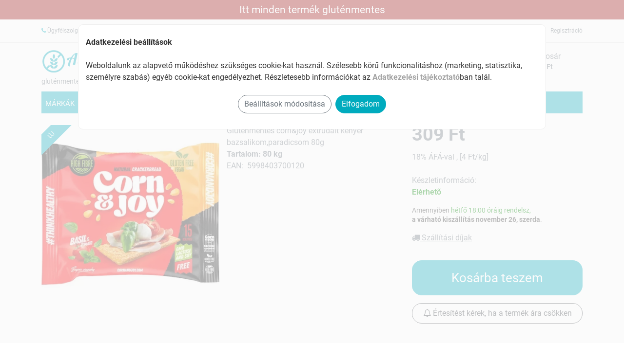

--- FILE ---
content_type: text/html; charset=utf-8
request_url: https://allglutenfree.hu/glutenmentes-corn-joy-extrudalt-kenyer-bazsalikom-paradicsom-80g
body_size: 9094
content:
<!doctypehtml><html lang="hu"> <head> <link rel="preconnect"href="https://allglutenfree.hu"> <title> Gluténmentes corn&joy extrudált kenyér bazsalikom,paradicsom 80g - allglutenfree.hu</title><meta http-equiv="content-type"content="text/html; charset=UTF-8"><meta name="viewport"content="width=device-width,initial-scale=1"><meta name="author"content="allglutenfree.hu webáruház"><meta name="description"content=" Gluténmentes corn&joy extrudált kenyér bazsalikom,paradicsom 80g - ">  <meta name="robots"content="index">  <meta name="format-detection"content="telephone=no">  <link rel="canonical"href="https://allglutenfree.hu/glutenmentes-corn-joy-extrudalt-kenyer-bazsalikom-paradicsom-80g">  <link rel="shortcut icon"href="/favicon.ico"><link rel="apple-touch-icon"sizes="144x144"href="/images/icons/apple-touch-icon-144x144.png"><link rel="apple-touch-icon"sizes="114x114"href="/images/icons/apple-touch-icon-114x114.png"><link rel="apple-touch-icon"sizes="72x72"href="/images/icons/apple-touch-icon-72x72.png"><link rel="apple-touch-icon"href="/images/icons/apple-touch-icon.png"><link rel="manifest"href="/manifest.json"><meta name="theme-color"content="#00ABBE"><link rel="dns-prefetch"href="https://www.googletagmanager.com/"><link rel="preconnect"href="https://www.googletagmanager.com"crossorigin>  <noscript><iframe src="https://www.googletagmanager.com/ns.html?id=GTM-TBKL4N8"height="0"width="0"style="display:none;visibility:hidden"></iframe></noscript>   <script src="https://www.googletagmanager.com/gtag/js?id=G-8F71W9EGS0"></script><script data-cookie-consent="tracking">window.dataLayer = window.dataLayer || [];
			function gtag(){dataLayer.push(arguments);}
			gtag('consent', 'default', {
				'ad_storage': 'denied',
				'ad_user_data': 'denied',
				'ad_personalization': 'denied',
				'analytics_storage': 'denied',
				'functionality_storage': 'denied',
				'personalization_storage': 'denied',
				'wait_for_update': 500
			});
			gtag('js', new Date());
			gtag('config', 'G-8F71W9EGS0');</script>   <script>js_GOOGLE_GTM_defined = true;</script><script>(function(w,d,s,l,i){w[l]=w[l]||[];w[l].push({'gtm.start':new Date().getTime(),event:'gtm.js'});
		var f=d.getElementsByTagName(s)[0],j=d.createElement(s),dl=l!='dataLayer'?'&l='+l:'';
		j.async=true;j.src='https://www.googletagmanager.com/gtm.js?id='+i+dl;f.parentNode.insertBefore(j,f);
		})(window,document,'script','dataLayer','GTM-TBKL4N8');</script>   <script>js_META_PIXEL_defined = true;</script>  <link rel="preconnect"href="https://fonts.gstatic.com"crossorigin><link rel="preconnect"href="https://pixel.barion.com"crossorigin><meta property="og:locale"content="hu_HU"><meta property="og:type"content="website"><meta property="og:title"content=" Gluténmentes corn&joy extrudált kenyér bazsalikom,paradicsom 80g - allglutenfree.hu"><meta property="og:url"content="https://allglutenfree.hu"><meta property="og:description"content=" Gluténmentes corn&joy extrudált kenyér bazsalikom,paradicsom 80g - "><meta property="og:image"content="https://allglutenfree.hu/img/p_m/g/glutenmentes-corn-joy-extrudalt-kenyer-bazsalikom-paradicsom-80g.webp?v=20230122070155"><script>var $onLoadFn = [];</script><link media=""rel="stylesheet"href="/cdn/css/vendor.css?v=9"><link media=""rel="stylesheet"href="/css/style.css?v=18"><style>:root {
		--theme-color: #00ABBE;
		--theme-color-dark: #007CA4;
		--theme-btncolor: #00ABBE;
		--theme-btncolor-dark: #007CA4;
		--theme-link-color: #00ABBE;
		--theme-background-color: #00ABBE;
		--theme-navcolor: #fff;
		--theme-navcolor-active: #000;
		--theme-navbackground-color: #00ABBE;
		--theme-navbackground-hover: #007CA4;
		--theme-sale-label: #ff4157;
		--theme-new-label: #00abbe;
	}</style><script src="/cdn/js/swiper-bundle.min.js"></script></head> <body><div id="page"class="page-wrapper">   <div class="topmessage">Itt minden termék gluténmentes</div>  <header id="header"class="header"><div class="header-top d-none d-md-block"><div class="container"><div class="row"><div class="header-top-left col-8"><div class="topmenu-item float-left"><span class="fa fa-phone theme-color"></span> Ügyfélszolgálat: <span class="font-weight-bold"><a href="tel:+36-20-593-0902"class="link">+36-20-593-0902</a></span></div><div class="topmenu-item float-left"><span class="fa fa-envelope theme-color"></span> Email: <span class="font-weight-bold"><a href="mailto:info@allglutenfree.hu"class="link">info@allglutenfree.hu</a></span></div></div><div class="header-top-right collapsed-block col-4">  <div class="topmenu-item-right float-right"><a href="/regisztracio">Regisztráció</a></div><div class="topmenu-item-right float-right"><a href="/bejelentkezes">Belépés</a></div>  </div></div></div></div></header><div class="sticky-top bg-white"><div class="navbar navbar-expand-lg navbar-light navbar-fixed-top"><div class="container"><div class="row w-100"><div class="col-12 col-md-6 pr-0"><div class="row"><div class="col-3 col-md-2 d-block d-lg-none"><div class="mt-2 mr-2"><button class="navbar-toggler"type="button"name="Menu"><span class="navbar-toggler-icon"><span class="hiddenvisually">menu</span></span></button></div></div><div class="col-7 col-md-7 col-lg-9"><a class="navbar-brand logo-black"href="/"rel="home"alt="allglutenfree.hu"><img src="/images/web_logo.png"alt="allglutenfree.hu"class="img-fluid"loading="lazy"width="260"height="50"></a></div><div class="col-2 col-md-3 col-lg-3 p-0">  <div data-href="/index.php?route=info/delivery_type_modal"class="popup underline"><img src="/images/delivery.webp"alt="szállítás"class="img-fluid"loading="lazy"width="60"height="50"></div>  </div></div><div class="slogan">gluténmentes termékek webáruháza</div></div><div class="searchbox col-9 col-md-4 pt-md-2"><form action="/index.php"><div id="search0"class="input-group"><label for="search"class="hiddenvisually">Termék keresés</label> <input class="autosearch-input form-control"id="search"value=""size="40"autocomplete="off"placeholder="milyen terméket keresel?"name="search"><ul class="dropdown-menu"></ul><span class="input-group-btn"><button type="submit"class="button-search btn btn-default btn-lg"><span class="fa fa-search theme-color"><span class="search-button-text">keresés</span></span></button></span></div><input type="hidden"name="route"value="product/search"></form></div><div class="shopping_cart col-3 col-md-2 pt-md-2"><div id="cart"class="btn-shopping-cart dropdown float-right"><a href="/kosar"class="dropdown-toggle d-inline-block"><div class="shopcart"><span class="handle float-left"><i class="fa fa-shopping-basket fa-3x"></i> <span class="total-shopping-cart cart-total-full"><span class="items_cart"></span> <span class="items_carts"></span> </span></span><span class="text-shopping-cart">Kosár</span></div></a><div class="dropdown-menu pull-right mt-3"><div class="shoppingcart-box d-none d-md-inline-block"></div></div></div></div></div></div></div><section><div class="container"> <nav class="navbar navbar-expand-lg navbar-light white p-0"><div class="main-nav navbar-collapse"id="navbarContent"><ul class="navbar-nav w-100"><li class="nav-item onlylink "><a href="/markak"class="nav-link text-uppercase"> Márkák </a></li>    <li class="nav-item dropdown mega-dropdown expandable "><a href="/kenyer-pekar-extrudalt-termek"class="nav-link dropdown-toggle text-uppercase"> Kenyér, pékár, extrudált termék <span class="caret"></span></a><div class="dropdown-menu mega-menu z-depth-1 py-4 px-3 w-100"><div class="row"><div class="col-12 col-md-6 sub-menu mb-3"><ul class="list-unstyled">  <li><a class="menu-item pl-0"href="/kenyer-pekaru"><i class="fa fa-angle-right pl-1 pr-2"></i>Kenyér, pékáru </a></li>  <li><a class="menu-item pl-0"href="/zsemlemorzsa-panirmorzsa"><i class="fa fa-angle-right pl-1 pr-2"></i>Zsemlemorzsa, panírmorzsa </a></li>  <li><a class="menu-item pl-0"href="/tortilla-lap-wrap-pizzalap"><i class="fa fa-angle-right pl-1 pr-2"></i>Tortilla lap, wrap, pizzalap </a></li>  <li><a class="menu-item pl-0"href="/extrudalt-puffasztott-termek"><i class="fa fa-angle-right pl-1 pr-2"></i>Extrudált, puffasztott termék </a></li>  </ul></div></div></div></li>      <li class="nav-item dropdown mega-dropdown expandable "><a href="/tartos-elelmiszer"class="nav-link dropdown-toggle text-uppercase"> Tartós élelmiszer <span class="caret"></span></a><div class="dropdown-menu mega-menu z-depth-1 py-4 px-3 w-100"><div class="row"><div class="col-12 col-md-6 sub-menu mb-3"><ul class="list-unstyled">  <li><a class="menu-item pl-0"href="/fuszer"><i class="fa fa-angle-right pl-1 pr-2"></i>Fűszer </a></li>  <li><a class="menu-item pl-0"href="/gabonamag-dara-orlemeny"><i class="fa fa-angle-right pl-1 pr-2"></i>Gabonamag, dara, örlemény </a></li>  <li><a class="menu-item pl-0"href="/kesz-es-felkesz-etel-koret"><i class="fa fa-angle-right pl-1 pr-2"></i>Kész és félkész étel, köret </a></li>  <li><a class="menu-item pl-0"href="/konzerv"><i class="fa fa-angle-right pl-1 pr-2"></i>Konzerv </a></li>  <li><a class="menu-item pl-0"href="/liszt-lisztkeverek-sutesi-alapanyag"><i class="fa fa-angle-right pl-1 pr-2"></i>Liszt, lisztkeverék, sütési alapanyag </a></li>  <li><a class="menu-item pl-0"href="/muzli-gyumolcs-zab-protein-szelet"><i class="fa fa-angle-right pl-1 pr-2"></i>Müzli, gyümölcs, zab, protein szelet </a></li>  <li><a class="menu-item pl-0"href="/muzli-pehely-crunchy"><i class="fa fa-angle-right pl-1 pr-2"></i>Müzli, pehely, crunchy </a></li>  <li><a class="menu-item pl-0"href="/sutes-fozes-segedanyag"><i class="fa fa-angle-right pl-1 pr-2"></i>Sütés-főzés segédanyag </a></li>  <li><a class="menu-item pl-0"href="/szosz-martas"><i class="fa fa-angle-right pl-1 pr-2"></i>Szósz, mártás </a></li>  <li><a class="menu-item pl-0"href="/teszta"><i class="fa fa-angle-right pl-1 pr-2"></i>Tészta </a></li>  </ul></div></div></div></li>      <li class="nav-item dropdown mega-dropdown expandable "><a href="/edesseg-nassolnivalo"class="nav-link dropdown-toggle text-uppercase"> Édesség, nassolnivaló <span class="caret"></span></a><div class="dropdown-menu mega-menu z-depth-1 py-4 px-3 w-100"><div class="row"><div class="col-12 col-md-6 sub-menu mb-3"><ul class="list-unstyled">  <li><a class="menu-item pl-0"href="/csokolade-cukorka-ragogumi"><i class="fa fa-angle-right pl-1 pr-2"></i>Csokoládé, cukorka, rágógumi </a></li>  <li><a class="menu-item pl-0"href="/edes-keksz-sutemeny"><i class="fa fa-angle-right pl-1 pr-2"></i>Édes keksz, sütemény </a></li>  <li><a class="menu-item pl-0"href="/fagy-fagyipor-pudingpor"><i class="fa fa-angle-right pl-1 pr-2"></i>Fagy, fagyipor, pudingpor </a></li>  <li><a class="menu-item pl-0"href="/sos-keksz-sutemeny-snack"><i class="fa fa-angle-right pl-1 pr-2"></i>Sós keksz, sütemény, snack </a></li>  </ul></div></div></div></li>      <li class="nav-item dropdown mega-dropdown expandable "><a href="/egyeb"class="nav-link dropdown-toggle text-uppercase"> Egyéb <span class="caret"></span></a><div class="dropdown-menu mega-menu z-depth-1 py-4 px-3 w-100"><div class="row"><div class="col-12 col-md-6 sub-menu mb-3"><ul class="list-unstyled">  <li><a class="menu-item pl-0"href="/italpor"><i class="fa fa-angle-right pl-1 pr-2"></i>Italpor </a></li>  <li><a class="menu-item pl-0"href="/glutenerzekenyseg-teszt"><i class="fa fa-angle-right pl-1 pr-2"></i>Gluténérzékenység teszt </a></li>  <li><a class="menu-item pl-0"href="/novenyi-ital"><i class="fa fa-angle-right pl-1 pr-2"></i>Növényi ital </a></li>  <li><a class="menu-item pl-0"href="/novenyi-zsir-olaj"><i class="fa fa-angle-right pl-1 pr-2"></i>Növényi zsír, olaj </a></li>  <li><a class="menu-item pl-0"href="/huspotlo"><i class="fa fa-angle-right pl-1 pr-2"></i>Húspótló </a></li>  </ul></div></div></div></li>    <li class="nav-item onlylink "><a class="nav-link text-uppercase"id="navbarMenuNew"href="/uj">Újdonság</a></li><li class="nav-item onlylink "><a class="nav-link text-uppercase"id="navbarMenuDiscount"href="/akcios">Akciós</a></li><li class="d-block d-lg-none"><br><br></li>  <li class="d-block d-lg-none nav-item onlylink"><a class="nav-link text-uppercase"href="/bejelentkezes">Belépés</a></li><li class="d-block d-lg-none nav-item onlylink"><a class="nav-link text-uppercase"href="/regisztracio">Regisztráció</a></li>  </ul></div></nav><div class="main-nav-hide-bg d-none"></div> </div></section></div> <br><section id="products"class="products-section wide-30 division"><div class="container"><div class="row"><div class="col-12 col-md-8"><div class="d-flex flex-column-reverse flex-md-row"><div class="product-page-image no-thumbs col-12 col-md-6 float-sm-right float-md-none"><div class="product__image">  <span class="label-new">ÚJ</span> <a href="/img/p_m/g/glutenmentes-corn-joy-extrudalt-kenyer-bazsalikom-paradicsom-80g.webp?v=20230122070155"class="bigslider_img popupimage"data-title="Gluténmentes corn&joy extrudált kenyér bazsalikom,paradicsom 80g"><img src="/img/p_m/g/glutenmentes-corn-joy-extrudalt-kenyer-bazsalikom-paradicsom-80g.webp?v=20230122070155"class="img-fluid"title="Gluténmentes corn&joy extrudált kenyér bazsalikom,paradicsom 80g"alt="Gluténmentes corn&joy extrudált kenyér bazsalikom,paradicsom 80g"width="365"height="365"></a></div><div class="thumbslider"></div></div><div class="product-page-top col-12 col-md-6"><div class="product-page-title"><div class="product-page-heading">  Gluténmentes corn&joy extrudált kenyér bazsalikom,paradicsom 80g </h1>  </div></div><div class="font-weight-bold">Tartalom: 80 kg </div>  <div>EAN:&nbsp; 5998403700120 </div>  </div></div></div><div class="product-buy-box col-12 col-md-4 clearfix float-right"><div class="product-buy-box-content p-0"><div class="product-buy-box-head">   <ul class="product-price-list"><li class="main-price">  <span class="pricebox"><span class="price ga-price">309&nbsp;Ft</span> </span>  </li></ul><span class="js-vatText"> 18% ÁFÁ-val   , [4 Ft/kg]      </span><br>     <br><div class="item-data item-properties">  Készletinformáció:<p class="stock-state available"><b>Elérhetõ</b></p>  <p class="order-deadline">   <span class="order-deadline__info">Amennyiben <span class="available">hétfő 18:00 óráig rendelsz,</span><br><b>a várható kiszállítás november 26, szerda</b>. </span>   </p>  <span class="js-vatTextDelivery"><div data-href="/index.php?route=info/delivery_type_modal"class="popup underline"><i class="fa fa-truck"></i> Szállítási díjak</div></span>  </div></div>  <div>  <div class="product-buy-box-form clearfix single"><div class="item-qty clearfix"style=""><br><div class="js-cart-qty-controls"><div class="js-adjust-qty-control js-id_7c8974a2-170a-4cd6-84c1-670651ef49a7"  style="display:none"><div class="theme-color f1_6 pb-2">Kosárban van:</div><div class="cart-item-qty d-flex clearfix"><span class="change-qty decrease"></span> <input class="js-qty js-product-qty-input_7c8974a2-170a-4cd6-84c1-670651ef49a7"name="7c8974a2-170a-4cd6-84c1-670651ef49a7"id="7c8974a2-170a-4cd6-84c1-670651ef49a7"value="0"data-bulk="1"data-bulksale=""size="4"maxlength="3"pattern="[0-9]*"> <span class="change-qty increase"></span><span class="p-2"> db termék</span></div></div><div class="js-add-to-cart-control js-id_7c8974a2-170a-4cd6-84c1-670651ef49a7" ><button class="btn btn-primary js-product-add-to-cart w-100 p-3 f1_6"id="button_7c8974a2-170a-4cd6-84c1-670651ef49a7">Kosárba teszem</button></div></div></div><div class="js-detailmessage"></div>  <div data-href="/index.php?route=product/product_lowerprice_notification&prid=7c8974a2-170a-4cd6-84c1-670651ef49a7&prname=+Glut%C3%A9nmentes+corn%26joy+extrud%C3%A1lt+keny%C3%A9r+bazsalikom%2Cparadicsom+80g&gross=309"data-modaltitle="Értesülj azonnal, ha a termék ára csökken!"class="popup pt-3"><button class="btn btn-outline-dark w-100 p-2 mb-4"id="button_notification_7c8974a2-170a-4cd6-84c1-670651ef49a7"><i class="fa fa-bell-o"></i> Értesítést kérek, ha a termék ára csökken</button><br></div>   </div>  </div>  </div><br><br></div><div class="product-infos col-12 col-md-8"><div class="product-descr clearfix"><div class="js-desc productDescription"id="productDescription"><div id="t1"class="product-descr-section product-descr-section--description clearfix opened"><section><h3 class="headline">Leírás</h3>  <div class="product-description-content"> <h2><strong>Gluténmentes corn&joy extrudált kenyér bazsalikom, paradicsom 80g</strong></h2> <br><p><strong>Összetevők:</strong> kukoricadara, paradicsom, étkezési só, bazsalikom, élesztő kivonat, dextróz</p> </div>      </section></div></div></div></div><div class="product-detail-usp col-12 col-md-4">  <div class="checkout-service-box"><h4>allglutenfree.hu előnyei</h4><ul><li class="service-box-uspitem"><b>Ingyenes kiszállítás 18000&nbsp;Ft-tól 8 kg alatt</b></li><li class="service-box-uspitem">Biztonságos online fizetés</li><li class="service-box-uspitem">Kényelmes házhozszállítás</li></ul><ul class="paymentlogos"><li class="paymentlogo__item"><img class="img-fluid"loading="lazy"title="Barion"alt="Barion"src="/cdn/images/logo/payment_barion.webp"width="113"height="45"></li><li class="paymentlogo__item"><img class="img-fluid"loading="lazy"title="VISA"alt="VISA"src="/cdn/images/logo/payment_visa.png"width="113"height="45"></li><li class="paymentlogo__item"><img class="img-fluid"loading="lazy"title="VISA Electron"alt="VISA Electron"src="/cdn/images/logo/payment_visae.webp"width="113"height="45"></li><li class="paymentlogo__item"><img class="img-fluid"loading="lazy"title="Mastercard"alt="Mastercard"src="/cdn/images/logo/payment_mastercard.png"width="113"height="45"></li><li class="paymentlogo__item"><img class="img-fluid"loading="lazy"title="Maestro"alt="Maestro"src="/cdn/images/logo/payment_maestro.png"width="113"height="45"></li><li class="paymentlogo__item"><img class="img-fluid"loading="lazy"title="American Express"alt="AMEX"src="/cdn/images/logo/payment_amex.png"width="113"height="45"></li><li class="paymentlogo__item">Utánvét</li><li class="paymentlogo__item">Előre utalás</li></ul></div></div></div>   </div></section><br><br><div class="js-productslider_complementary"></div><div class="js-productslider_similar"></div>  <section id="banners"><div class="container pb-5"><div class="row">  </div></div></section>  <div class="js-productslider_discounted"></div><div class="js-productslider_special"></div><br><br> <section id="testimonial"class="testimonial-section wide-30 division">  </section> </div> <br><h1 class="container page-title"></h1><div class="container text-center">Ebben a webshopban csak gluténmentes termékeket találsz. Válogass kedvedre! Ingyenes szállítás 18.000 Ft-tól 8 kg alatt</div><br><footer id="footer"class="bg-dark footer division"><br><br><div class="container"><div class="row"><div class="col-md-9 col-12 border-right border-primary"><div class="row"><div class="col-md-5 col-12"><h4>Segítség</h4><a href="/uj_ugyfel">Új ügyfél vagyok</a><br><a href="/hogyan_rendeljek">Hogyan adjak le rendelést?</a><br><a href="/fizetesi_lehetosegek">Fizetési lehetőségek</a><br><a href="/szallitasi_modok">Szállítási módok</a><br><a href="/megrendeles_problema">Problémád van a rendeléseddel?</a><br><a href="/visszaru">Visszaküldés?</a><br><a href="/tobb_segitseg">További segítségre van szükséged?</a><br><img src="/images/magyar_ceg.png"alt="magyar cég, magyar munkaerővel"class="img-fluid"loading="lazy"width="227"height="60"></div><div class="col-md-3 col-12"><h4>Fiókom</h4><a href="/bejelentkezes">Bejelentkezés</a><br><a href="/regisztracio">Regisztráció</a><br><a href="/elfelejtett_jelszo">Elfelejtetted jelszavad?</a><br><br><h4>Jogi információk</h4><a href="/aszf">ÁSZF</a><br><a href="/adatkezelesi-tajekoztato">Adatvételem</a><br><a href="/nyeremenyjatek">Nyereményjáték szabályai</a><br><a href="#"onclick="cookie_alert_show();return false;">Süti beállítások</a></div><div class="col-md-4 col-12"><h4>Hasznos információk</h4><a href="/akcios">Aktuális ajánlatok</a><br> <a href="/index.php?route=blog/blog">Blog</a><br> <br><h4>allglutenfree.hu</h4><a href="/rolunk">Rólunk</a><br><a href="/kapcsolat">Kapcsolat</a><br></div></div></div><div class="col-md-3 col-12"><a class="navbar-brand logo-black"href="/"><img src="/images/web_logo_footer.png"alt="allglutenfree.hu"class="img-fluid"loading="lazy"width="260"height="50"></a><br> gluténmentes termékek webáruháza <br><br>Ügyfélszolgálat: <a href="tel:+36-20-593-0902"class="link">+36-20-593-0902</a><br>  E-mail: <a href="mailto:info@allglutenfree.hu"class="link">info@allglutenfree.hu</a><br><br><h3>Kövess minket:</h3> <a href="https://fb.me/allglutenfree.hu"target="facebook"><i class="fa fa-facebook-official fa-2x"></i><span class="hiddenvisually">facebook</span></a>&nbsp;  <br><br><br>  <h2>Kényelmes, biztonságos bankkártyás fizetés Barionnal</h2><img src="/cdn/images/logo/barion-card-strip-intl__small.webp"alt="Barion"class="img-fluid"loading="lazy"width="390"height="32">  </div><div class="footer-copyright col-md-12 text-center"><br><br><p>Copyright &copy; 2025 allglutenfree.hu. Minden jog fenntartva</p></div></div></div><br><style>.cookie-alert {
	    transform: translateX(-50%) !important;
		top: 7vh !important;
		left: 50% !important;
		width: 60rem;
		max-width: 90vw;
		max-height: 90vh;
		background-color: #ffffff;
		border: 1px solid #eee;
		overflow: hidden;
		overflow-y: auto;
		min-height: 100px;
		padding-bottom: 2rem;
		border-radius: 10px;
		color: #333;
	}
	.cookie_overlay {
		background-color: #fafafa !important;
		opacity: 0;
		display: none;
		transition: opacity ease 0.25s;
		top: 0 !important;
		bottom: 0 !important;
		left: 0 !important;
		right: 0 !important;
		width: auto !important;
		height: auto !important;
		position: fixed !important;
	}
	.cookie-alert .custom-control-input:checked~.custom-control-label::before
	{
		border-color: #73B800;
		background-color: #73B800;
	}
	.cookie-alert .custom-control-input:disabled:checked~.custom-control-label::before
	{
		border-color: #bbb;
		background-color: #ccc;
	}</style><div id="cookie_consent"style="display: none;"><div id="cookie_overlay"style="position: absolute; top: 0px; left: 0px; width: 2752px; height: 7109px; display: block; opacity: 0.7; z-index: 9998; background-color: rgb(0, 0, 0);"class="cookie_overlay"></div><div class="cookie-alert"id="cookie_alert"style="display: block; z-index: 9999; top: 50px; left: 1411px; position: fixed;"><div class="container text-left"><div class=""><div class="cookie-alert__title font-weight-bold py-4">Adatkezelési beállítások</div><div class="cookie-alert__text">Weboldalunk az alapvető működéshez szükséges cookie-kat használ. Szélesebb körű funkcionalitáshoz (marketing, statisztika, személyre szabás) egyéb cookie-kat engedélyezhet. Részletesebb információkat az <a href="/adatkezelesi-tajekoztato"target="_blank"><b>Adatkezelési tájékoztató</b></a>ban talál.</div></div><div class="px-md-4"><div class="cookie-alert__checkboxes f-section"style="display: none"><div class="custom-control form-check custom-checkbox mb-2"><input class="f-checkbox custom-control-input disabled"type="checkbox"id="cookie_alert_checkbox_working"checked="checked"disabled="disabled"value="1"> <label for="cookie_alert_checkbox_working"class="f-checkbox__label custom-control-label">Működéshez szükséges alap cookie-k (nem módosítható)</label></div><div class="custom-control form-check custom-checkbox mb-2"><input class="f-checkbox custom-control-input"type="checkbox"id="cookie_alert_checkbox_marketing"checked="checked"value="1"> <label for="cookie_alert_checkbox_marketing"class="f-checkbox__label custom-control-label">Marketing cookie-k</label></div><div class="custom-control form-check custom-checkbox mb-2"><input class="f-checkbox custom-control-input"type="checkbox"id="cookie_alert_checkbox_statistics"checked="checked"value="1"> <label for="cookie_alert_checkbox_statistics"class="f-checkbox__label custom-control-label">Analitikai cookie-k</label></div><div class="custom-control form-check custom-checkbox"><input class="f-checkbox custom-control-input"type="checkbox"id="cookie_alert_checkbox_personalization"checked="checked"value="1"> <label for="cookie_alert_checkbox_personalization"class="f-checkbox__label custom-control-label">Cookie-k személyre szabáshoz</label></div></div></div><div class="cookie-alert__btn-set-wrap text-center"><br><button class="cookie-alert__btn-config btn btn-outline-secondary"type="button"onclick="$('.cookie-alert__checkboxes').slideToggle();">Beállítások módosítása</button>&nbsp; <button class="cookie-alert__btn-set btn btn-primary m-2"type="button"onclick="cookie_alert_action(1,(($('#cookie_alert_checkbox_marketing').prop('checked')==true)?1:0),(($('#cookie_alert_checkbox_statistics').prop('checked')==true)?1:0),(($('#cookie_alert_checkbox_personalization').prop('checked')==true)?1:0));">Elfogadom</button></div></div></div></div></footer><script src="/cdn/js/jquery-3.5.1.min.js"></script><script src="/cdn/js/vendor.min.js?v=5"async></script><script src="/cdn/js/js.cookie.js"></script><script src="/js/custom.js?v=18"></script>   <script async>// Create BP element on the window
			window["bp"] = window["bp"] || function () {
				(window["bp"].q = window["bp"].q || []).push(arguments);
			};
			window["bp"].l = 1 * new Date();
    
			// Insert a script tag on the top of the head to load bp.js
			scriptElement = document.createElement("script");
			firstScript = document.getElementsByTagName("script")[0];
			scriptElement.async = true;
			scriptElement.src = 'https://pixel.barion.com/bp.js';
			firstScript.parentNode.insertBefore(scriptElement, firstScript);
			window['barion_pixel_id'] = 'BP-ICmcegdONl-95';            

			// Send init event
			bp('init', 'addBarionPixelId', window['barion_pixel_id']);</script><noscript><img height="1"width="1"style="display:none"alt="Barion Pixel"src="https://pixel.barion.com/a.gif?ba_pixel_id='BP-ICmcegdONl-95'&ev=contentView&noscript=1"></noscript>  <script async>if ('serviceWorker' in navigator) {navigator.serviceWorker.register('/cdn/js/sw.js')}</script><script>//catch all js errors and send to the server to log it
		var w = window;w.onerror=function(m,u,l,c,er){var e=encodeURIComponent,r=new XMLHttpRequest(),p='message='+e(m)+'&url='+e(window.location)+'&script='+e(u)+'&line='+e(l)+(er&&er.stack?'&stack='+e(er.stack):'')+(c?'&column='+e(c):'');r.open("GET",'/er?'+p);r.send(p)};</script>  <script async>!function(f,b,e,v,n,t,s)
	{if(f.fbq)return;n=f.fbq=function(){n.callMethod?
	n.callMethod.apply(n,arguments):n.queue.push(arguments)};
	if(!f._fbq)f._fbq=n;n.push=n;n.loaded=!0;n.version='2.0';
	n.queue=[];t=b.createElement(e);t.async=!0;
	t.src=v;s=b.getElementsByTagName(e)[0];
	s.parentNode.insertBefore(t,s)}(window, document,'script',
	'https://connect.facebook.net/en_US/fbevents.js');
	fbq('init', '479775096878229');
	fbq('track', 'PageView');  </script><noscript><img height="1"width="1"style="display:none"src="https://www.facebook.com/tr?id=479775096878229&ev=PageView&noscript=1"></noscript>  <script>$onLoadFn[$onLoadFn.length] = function() {
			//InitAdPopup();
			}</script>   <script>$onLoadFn[$onLoadFn.length] = function() {

			addQuickButton = function() {
				var button = $('<span class="quick-shop-btn">Gyors Megtekintés</span>");');
				button.off("click.quickbutton").on("click.quickbutton", function (e) { 
					e.preventDefault();
					id = $(this).closest(".product").data("id");
					LoadModalBox("index.php?route=product/product_quickview&product_id=" + id, function() {
						$(".add-to-cart").off("click");
						$(".add-to-cart").on("click", function (e) {
							e.preventDefault();
							handleAddToCart(this);
							return false;
						});
					}, "Gyors nézet", "modal-xl");
					return false; 
				});
				$(this).append(button);
			};
			removeQuickButton = function() {
				$(this).find("span.quick-shop-btn").hide().remove();
			};

			$(".product").hoverIntent({
				id: 123,
                over: addQuickButton,
                out: removeQuickButton,
                intervall: 200,
                timeout: 150
            });

			showWidget("products_get", "complementary", "js-productslider_complementary", "7c8974a2-170a-4cd6-84c1-670651ef49a7");
			showWidget("products_get", "similar", "js-productslider_similar", "7c8974a2-170a-4cd6-84c1-670651ef49a7" );
			showWidget("products_get", "discounted", "js-productslider_discounted" );
			showWidget("products_get", "special", "js-productslider_special" );   };</script>  <script>//dataLayer.push({ ecommerce: null });  // Clear the previous ecommerce object.
		dataLayer.push({
			event: "view_item",
			ecommerce: {
			items: [
			{
			  item_id: "5998403700120",
			  item_name: "Gluténmentes corn&joy extrudált kenyér bazsalikom,paradicsom 80g",
			  affiliation: "allglutenfree.hu",
			  currency: "HUF",
			  //discount: 0,
			  index: 0,
			  item_brand: "",
			  price: 261.86,
			  quantity: 1
			}
			]}
		});</script>   <script async type="text/plain"data-cookie-consent="tracking">fbq('track', 'ViewContent', {
		  content_name: 'Gluténmentes corn&joy extrudált kenyér bazsalikom,paradicsom 80g',
		  //content_category: 'Food',
		  content_ids: ['7c8974a2-170a-4cd6-84c1-670651ef49a7'],
		  content_type: 'product',
		  value: 309,
		  currency: 'HUF'
		 });</script>   <script type="application/ld+json">{
	  "@context":"https://schema.org",
	  "@type":"Product", "gtin":"5998403700120",
	  "name":"Gluténmentes corn&joy extrudált kenyér bazsalikom,paradicsom 80g",
	  "description":"Gluténmentes corn&joy extrudált kenyér bazsalikom,paradicsom 80g",
	  "url":"https://allglutenfree.hu/glutenmentes-corn-joy-extrudalt-kenyer-bazsalikom-paradicsom-80g",
	  "sku":"7c8974a2-170a-4cd6-84c1-670651ef49a7",
	  "productId":"5998403700120",
	  "review":null,
	  "ratingValue": null,
      "bestRating": null,
      "ratingCount": null,
	  "image":"https://allglutenfree.hu/img/p_m/g/glutenmentes-corn-joy-extrudalt-kenyer-bazsalikom-paradicsom-80g.webp?v=20230122070155"  ,"offers": [
		{
		  "@type": "Offer",
		  "price": "309",
		  "priceCurrency": "HUF",
		  "priceValidUntil":"2026-11-22",
		  "itemCondition": "https://schema.org/NewCondition",
		  "availability": "https://schema.org/InStock",
		  "shippingDetails": {
			"@type": "OfferShippingDetails",
			"deliveryTime": {
				"@type": "ShippingDeliveryTime",
				"businessDays": {
					"@type": "OpeningHoursSpecification",
					"dayOfWeek": [
						"https://schema.org/Monday",
						"https://schema.org/Tuesday",
						"https://schema.org/Wednesday",
						"https://schema.org/Thursday",
						"https://schema.org/Friday"
					]
				},
				"cutoffTime": "07:00:00+01:00",
				"handlingTime": {
					"@type": "QuantitativeValue",
					"minValue": 1,
					"maxValue": 1,
					"unitCode": "d"
				},
				"transitTime": {
					"@type": "QuantitativeValue",
					"minValue": 1,
					"maxValue": 1,
					"unitCode": "d"
				}
			},
			"shippingRate": {
				"@type": "MonetaryAmount",
				"value": 890,
				"currency": "HUF"
			},
			"shippingDestination": {
				"@type": "DefinedRegion",
				"addressCountry": "HU"
			}
		  },
			"hasMerchantReturnPolicy": {
			  "@type": "MerchantReturnPolicy",
			  "applicableCountry": "HU",
			  "returnPolicyCategory": "https://schema.org/MerchantReturnFiniteReturnWindow",
			  "merchantReturnDays": 30,
			  "returnMethod": "https://schema.org/ReturnByMail",
			  "returnFees": "https://schema.org/FreeReturn"
			}
		}
	  ]
	}</script>  </body></html>

--- FILE ---
content_type: text/html; charset=UTF-8;
request_url: https://allglutenfree.hu/ajaxaction
body_size: 15
content:
{"success": true, "minicart": {"cart_items_count":0,"cart_grand_total":0,"cart_currency":"Ft"}, "minicart_html": "<div class=\"flyout-arrow\"></div><div class=\"shoppingcart-box-content\"> <div class=\"mini_cart_summary\"><h3>A kosár üres</h3><table><tr class=\"quantity\"><th><b>0</b> <span>termék</span></th><td>0 Ft</td></tr><tr class=\"total\"><th>Részösszeg</th><td>0 Ft</td></tr></table> </div></div>"}

--- FILE ---
content_type: text/html; charset=UTF-8;
request_url: https://allglutenfree.hu/ajaxaction
body_size: -175
content:
{"success": true, "html": ""}

--- FILE ---
content_type: text/html; charset=UTF-8;
request_url: https://allglutenfree.hu/ajaxaction
body_size: 824
content:
{"success": true, "html": "<section class=\"products-section wide-30 division\"><div class=\"container\"><div class=\"divider\"><div class=\"title\">Hasonló termékek</div></div><div class=\"swiper xproducts-wrapper xowl-carousel products-wrapper_similar\"><div class=\"swiper-wrapper\"> <div id=\"product_103dc237-88e2-4ddc-a595-63cfb42b568d\"class=\"swiper-slide product text-center\"data-id=\"103dc237-88e2-4ddc-a595-63cfb42b568d\"><div class=\"product__image linked pointer\"data-link=\"/schar-glutenmentes-kenyer-pan-blanco-250-g\"> <img class=\"img-fluid swiper-lazy\"src=\"data:image/gif;base64, R0lGODlhAQABAJEAAAAAAP///////wAAACH5BAEAAAIALAAAAAABAAEAAAICVAEAOw==\"data-src=\"/img/p_s/s/schar-glutenmentes-kenyer-pan-blanco-250-g.webp?v=20221102091148\"alt=\"Gluténmentes kenyér pan blanco 250 g\"width=\"200\"height=\"200\"loading=\"lazy\"><div class=\"swiper-lazy-preloader\"></div></div><div class=\"product_content linked\"data-link=\"/schar-glutenmentes-kenyer-pan-blanco-250-g\"><b class=\"m-0\">Schar</b><h2 class=\"underline pointer\">Gluténmentes kenyér pan blanco 250 g</h2></div><a href=\"/schar-glutenmentes-kenyer-pan-blanco-250-g\"><div class=\"product-button btn btn-outline-secondary\">MEGNÉZEM</div></a> <div class=\"product_footer mt-2\"> <span class=\"pricebox\"><span class=\"price\">1079&nbsp;Ft</span> </span> <div class=\"font-small-2 available\">Elérhetõ</div> <div class=\"js-cart-qty-controls\"><div class=\"js-adjust-qty-control js-id_103dc237-88e2-4ddc-a595-63cfb42b568d\" style=\"display:none\">Kosárban van:<div class=\"cart-item-qty d-flex clearfix justify-content-center\"><span class=\"change-qty decrease\"></span> <input class=\"js-qty js-product-qty-input_103dc237-88e2-4ddc-a595-63cfb42b568d\"name=\"103dc237-88e2-4ddc-a595-63cfb42b568d\"id=\"103dc237-88e2-4ddc-a595-63cfb42b568d\"value=\"0\"data-bulk=\"1\"data-bulksale=\"\"size=\"4\"maxlength=\"3\"pattern=\"[0-9]*\"> <span class=\"change-qty increase\"></span></div></div><div class=\"js-add-to-cart-control js-id_103dc237-88e2-4ddc-a595-63cfb42b568d\" >&nbsp;<br><div class=\"btn btn-primary js-product-add-to-cart\"id=\"button_103dc237-88e2-4ddc-a595-63cfb42b568d\">Kosárba teszem</div></div></div></div> </div> <div id=\"product_716f9278-6adf-4270-af60-6d4937b99008\"class=\"swiper-slide product text-center\"data-id=\"716f9278-6adf-4270-af60-6d4937b99008\"><div class=\"product__image linked pointer\"data-link=\"/schar-glutenmentes-kenyer-pan-multigrano-250-g\"> <img class=\"img-fluid swiper-lazy\"src=\"data:image/gif;base64, R0lGODlhAQABAJEAAAAAAP///////wAAACH5BAEAAAIALAAAAAABAAEAAAICVAEAOw==\"data-src=\"/img/p_s/s/schar-glutenmentes-kenyer-pan-multigrano-250-g.webp?v=20221102091151\"alt=\"Gluténmentes kenyér pan multigrano 250 g\"width=\"200\"height=\"200\"loading=\"lazy\"><div class=\"swiper-lazy-preloader\"></div></div><div class=\"product_content linked\"data-link=\"/schar-glutenmentes-kenyer-pan-multigrano-250-g\"><b class=\"m-0\">Schar</b><h2 class=\"underline pointer\">Gluténmentes kenyér pan multigrano 250 g</h2></div><a href=\"/schar-glutenmentes-kenyer-pan-multigrano-250-g\"><div class=\"product-button btn btn-outline-secondary\">MEGNÉZEM</div></a> <div class=\"product_footer mt-2\"> <span class=\"pricebox\"><span class=\"price\">1289&nbsp;Ft</span> </span> <div class=\"font-small-2 available\">Elérhetõ</div> <div class=\"js-cart-qty-controls\"><div class=\"js-adjust-qty-control js-id_716f9278-6adf-4270-af60-6d4937b99008\" style=\"display:none\">Kosárban van:<div class=\"cart-item-qty d-flex clearfix justify-content-center\"><span class=\"change-qty decrease\"></span> <input class=\"js-qty js-product-qty-input_716f9278-6adf-4270-af60-6d4937b99008\"name=\"716f9278-6adf-4270-af60-6d4937b99008\"id=\"716f9278-6adf-4270-af60-6d4937b99008\"value=\"0\"data-bulk=\"1\"data-bulksale=\"\"size=\"4\"maxlength=\"3\"pattern=\"[0-9]*\"> <span class=\"change-qty increase\"></span></div></div><div class=\"js-add-to-cart-control js-id_716f9278-6adf-4270-af60-6d4937b99008\" >&nbsp;<br><div class=\"btn btn-primary js-product-add-to-cart\"id=\"button_716f9278-6adf-4270-af60-6d4937b99008\">Kosárba teszem</div></div></div></div> </div> </div><div class=\"swiper-button-prev\"></div><div class=\"swiper-button-next\"></div></div><br><br></div></section><script>setSlider(\".products-wrapper_similar\"); setCartHandlers();</script>"}

--- FILE ---
content_type: text/html; charset=UTF-8;
request_url: https://allglutenfree.hu/ajaxaction
body_size: 3708
content:
{"success": true, "html": "<section class=\"products-section wide-30 division\"><div class=\"container\"><div class=\"divider\"><div class=\"title\">Akciós termékek</div></div><div class=\"swiper xproducts-wrapper xowl-carousel products-wrapper_discounted\"><div class=\"swiper-wrapper\"> <div id=\"product_21b813d4-5158-48ad-9318-39bd4939213c\"class=\"swiper-slide product text-center\"data-id=\"21b813d4-5158-48ad-9318-39bd4939213c\"><div class=\"product__image linked pointer\"data-link=\"/gullon-glutenmentes-zabos-narancsos-keksz-180-g\"> <span class=\"label-sale\">-14%</span> <img class=\"img-fluid swiper-lazy\"src=\"data:image/gif;base64, R0lGODlhAQABAJEAAAAAAP///////wAAACH5BAEAAAIALAAAAAABAAEAAAICVAEAOw==\"data-src=\"/img/p_s/g/gullon-glutenmentes-zabos-narancsos-keksz-180-g.webp?v=20221102091144\"alt=\"Gluténmentes zabos-narancsos keksz 180 g\"width=\"200\"height=\"200\"loading=\"lazy\"><div class=\"swiper-lazy-preloader\"></div></div><div class=\"product_content linked\"data-link=\"/gullon-glutenmentes-zabos-narancsos-keksz-180-g\"><b class=\"m-0\">Gullón</b><h2 class=\"underline pointer\">Gluténmentes zabos-narancsos keksz 180 g</h2></div><a href=\"/gullon-glutenmentes-zabos-narancsos-keksz-180-g\"><div class=\"product-button btn btn-outline-secondary\">MEGNÉZEM</div></a> <div class=\"product_footer mt-2\"> <span class=\"pricebox\"><span class=\"price old-price\">986&nbsp;Ft</span><br><span class=\"price discounted-price\">849&nbsp;Ft</span> </span> <div class=\"font-small-2 available\">Elérhetõ</div> <div class=\"js-cart-qty-controls\"><div class=\"js-adjust-qty-control js-id_21b813d4-5158-48ad-9318-39bd4939213c\" style=\"display:none\">Kosárban van:<div class=\"cart-item-qty d-flex clearfix justify-content-center\"><span class=\"change-qty decrease\"></span> <input class=\"js-qty js-product-qty-input_21b813d4-5158-48ad-9318-39bd4939213c\"name=\"21b813d4-5158-48ad-9318-39bd4939213c\"id=\"21b813d4-5158-48ad-9318-39bd4939213c\"value=\"0\"data-bulk=\"1\"data-bulksale=\"\"size=\"4\"maxlength=\"3\"pattern=\"[0-9]*\"> <span class=\"change-qty increase\"></span></div></div><div class=\"js-add-to-cart-control js-id_21b813d4-5158-48ad-9318-39bd4939213c\" >&nbsp;<br><div class=\"btn btn-primary js-product-add-to-cart\"id=\"button_21b813d4-5158-48ad-9318-39bd4939213c\">Kosárba teszem</div></div></div></div> </div> <div id=\"product_eee9e937-c389-4891-ae62-d2a1407f4077\"class=\"swiper-slide product text-center\"data-id=\"eee9e937-c389-4891-ae62-d2a1407f4077\"><div class=\"product__image linked pointer\"data-link=\"/alce-nero-bio-glutenmentes-spagetti-250-g\"> <span class=\"label-sale\">-10%</span> <img class=\"img-fluid swiper-lazy\"src=\"data:image/gif;base64, R0lGODlhAQABAJEAAAAAAP///////wAAACH5BAEAAAIALAAAAAABAAEAAAICVAEAOw==\"data-src=\"/img/p_s/a/alce-nero-bio-glutenmentes-spagetti-250-g.webp?v=20220620130644\"alt=\"bio gluténmentes spagetti 250 g\"width=\"200\"height=\"200\"loading=\"lazy\"><div class=\"swiper-lazy-preloader\"></div></div><div class=\"product_content linked\"data-link=\"/alce-nero-bio-glutenmentes-spagetti-250-g\"><b class=\"m-0\">Alce Nero</b><h2 class=\"underline pointer\">bio gluténmentes spagetti 250 g</h2></div><a href=\"/alce-nero-bio-glutenmentes-spagetti-250-g\"><div class=\"product-button btn btn-outline-secondary\">MEGNÉZEM</div></a> <div class=\"product_footer mt-2\"> <span class=\"pricebox\"><span class=\"price old-price\">1768&nbsp;Ft</span><br><span class=\"price discounted-price\">1599&nbsp;Ft</span> </span> <div class=\"font-small-2 available\">Elérhetõ</div> <div class=\"js-cart-qty-controls\"><div class=\"js-adjust-qty-control js-id_eee9e937-c389-4891-ae62-d2a1407f4077\" style=\"display:none\">Kosárban van:<div class=\"cart-item-qty d-flex clearfix justify-content-center\"><span class=\"change-qty decrease\"></span> <input class=\"js-qty js-product-qty-input_eee9e937-c389-4891-ae62-d2a1407f4077\"name=\"eee9e937-c389-4891-ae62-d2a1407f4077\"id=\"eee9e937-c389-4891-ae62-d2a1407f4077\"value=\"0\"data-bulk=\"1\"data-bulksale=\"\"size=\"4\"maxlength=\"3\"pattern=\"[0-9]*\"> <span class=\"change-qty increase\"></span></div></div><div class=\"js-add-to-cart-control js-id_eee9e937-c389-4891-ae62-d2a1407f4077\" >&nbsp;<br><div class=\"btn btn-primary js-product-add-to-cart\"id=\"button_eee9e937-c389-4891-ae62-d2a1407f4077\">Kosárba teszem</div></div></div></div> </div> <div id=\"product_f79a917a-509d-4f14-9119-ecfbcd789e9b\"class=\"swiper-slide product text-center\"data-id=\"f79a917a-509d-4f14-9119-ecfbcd789e9b\"><div class=\"product__image linked pointer\"data-link=\"/balviten-glutenmentes-szeletelt-feher-kenyer-190-g\"> <span class=\"label-sale\">-5%</span> <img class=\"img-fluid swiper-lazy\"src=\"data:image/gif;base64, R0lGODlhAQABAJEAAAAAAP///////wAAACH5BAEAAAIALAAAAAABAAEAAAICVAEAOw==\"data-src=\"/img/p_s/b/balviten-glutenmentes-szeletelt-feher-kenyer-190-g.webp?v=20220619220653\"alt=\"Gluténmentes szeletelt fehér kenyér 190 g\"width=\"200\"height=\"200\"loading=\"lazy\"><div class=\"swiper-lazy-preloader\"></div></div><div class=\"product_content linked\"data-link=\"/balviten-glutenmentes-szeletelt-feher-kenyer-190-g\"><b class=\"m-0\">Balviten</b><h2 class=\"underline pointer\">Gluténmentes szeletelt fehér kenyér 190 g</h2></div><a href=\"/balviten-glutenmentes-szeletelt-feher-kenyer-190-g\"><div class=\"product-button btn btn-outline-secondary\">MEGNÉZEM</div></a> <div class=\"product_footer mt-2\"> <span class=\"pricebox\"><span class=\"price old-price\">859&nbsp;Ft</span><br><span class=\"price discounted-price\">819&nbsp;Ft</span> </span> <div class=\"font-small-2 available\">Elérhetõ</div> <div class=\"js-cart-qty-controls\"><div class=\"js-adjust-qty-control js-id_f79a917a-509d-4f14-9119-ecfbcd789e9b\" style=\"display:none\">Kosárban van:<div class=\"cart-item-qty d-flex clearfix justify-content-center\"><span class=\"change-qty decrease\"></span> <input class=\"js-qty js-product-qty-input_f79a917a-509d-4f14-9119-ecfbcd789e9b\"name=\"f79a917a-509d-4f14-9119-ecfbcd789e9b\"id=\"f79a917a-509d-4f14-9119-ecfbcd789e9b\"value=\"0\"data-bulk=\"1\"data-bulksale=\"\"size=\"4\"maxlength=\"3\"pattern=\"[0-9]*\"> <span class=\"change-qty increase\"></span></div></div><div class=\"js-add-to-cart-control js-id_f79a917a-509d-4f14-9119-ecfbcd789e9b\" >&nbsp;<br><div class=\"btn btn-primary js-product-add-to-cart\"id=\"button_f79a917a-509d-4f14-9119-ecfbcd789e9b\">Kosárba teszem</div></div></div></div> </div> <div id=\"product_812cc25f-150f-4f92-9215-561a19f5bffc\"class=\"swiper-slide product text-center\"data-id=\"812cc25f-150f-4f92-9215-561a19f5bffc\"><div class=\"product__image linked pointer\"data-link=\"/max-sport-max-sport-protein-szelet-eper-glutenmentes-60-g\"> <span class=\"label-sale\">-9%</span> <img class=\"img-fluid swiper-lazy\"src=\"data:image/gif;base64, R0lGODlhAQABAJEAAAAAAP///////wAAACH5BAEAAAIALAAAAAABAAEAAAICVAEAOw==\"data-src=\"/img/p_s/m/max-sport-max-sport-protein-szelet-eper-glutenmentes-60-g.webp?v=20221102091122\"alt=\"Max Sport protein szelet eper gluténmentes 60 g\"width=\"200\"height=\"200\"loading=\"lazy\"><div class=\"swiper-lazy-preloader\"></div></div><div class=\"product_content linked\"data-link=\"/max-sport-max-sport-protein-szelet-eper-glutenmentes-60-g\"><b class=\"m-0\">Max sport</b><h2 class=\"underline pointer\">Max Sport protein szelet eper gluténmentes 60 g</h2></div><a href=\"/max-sport-max-sport-protein-szelet-eper-glutenmentes-60-g\"><div class=\"product-button btn btn-outline-secondary\">MEGNÉZEM</div></a> <div class=\"product_footer mt-2\"> <span class=\"pricebox\"><span class=\"price old-price\">569&nbsp;Ft</span><br><span class=\"price discounted-price\">519&nbsp;Ft</span> </span> <div class=\"font-small-2 available\">Elérhetõ</div> <div class=\"js-cart-qty-controls\"><div class=\"js-adjust-qty-control js-id_812cc25f-150f-4f92-9215-561a19f5bffc\" style=\"display:none\">Kosárban van:<div class=\"cart-item-qty d-flex clearfix justify-content-center\"><span class=\"change-qty decrease\"></span> <input class=\"js-qty js-product-qty-input_812cc25f-150f-4f92-9215-561a19f5bffc\"name=\"812cc25f-150f-4f92-9215-561a19f5bffc\"id=\"812cc25f-150f-4f92-9215-561a19f5bffc\"value=\"0\"data-bulk=\"1\"data-bulksale=\"\"size=\"4\"maxlength=\"3\"pattern=\"[0-9]*\"> <span class=\"change-qty increase\"></span></div></div><div class=\"js-add-to-cart-control js-id_812cc25f-150f-4f92-9215-561a19f5bffc\" >&nbsp;<br><div class=\"btn btn-primary js-product-add-to-cart\"id=\"button_812cc25f-150f-4f92-9215-561a19f5bffc\">Kosárba teszem</div></div></div></div> </div> <div id=\"product_cfdb01e2-4df0-4467-9413-7a26e95703f1\"class=\"swiper-slide product text-center\"data-id=\"cfdb01e2-4df0-4467-9413-7a26e95703f1\"><div class=\"product__image linked pointer\"data-link=\"/max-sport-max-sport-protein-szelet-csokolades-glutenmentes-60-g\"> <span class=\"label-sale\">-9%</span> <img class=\"img-fluid swiper-lazy\"src=\"data:image/gif;base64, R0lGODlhAQABAJEAAAAAAP///////wAAACH5BAEAAAIALAAAAAABAAEAAAICVAEAOw==\"data-src=\"/img/p_s/m/max-sport-max-sport-protein-szelet-csokolades-glutenmentes-60-g.webp?v=20220619220641\"alt=\"Max Sport protein szelet csokoládés gluténmentes 60 g\"width=\"200\"height=\"200\"loading=\"lazy\"><div class=\"swiper-lazy-preloader\"></div></div><div class=\"product_content linked\"data-link=\"/max-sport-max-sport-protein-szelet-csokolades-glutenmentes-60-g\"><b class=\"m-0\">Max sport</b><h2 class=\"underline pointer\">Max Sport protein szelet csokoládés gluténmentes 60 g</h2></div><a href=\"/max-sport-max-sport-protein-szelet-csokolades-glutenmentes-60-g\"><div class=\"product-button btn btn-outline-secondary\">MEGNÉZEM</div></a> <div class=\"product_footer mt-2\"> <span class=\"pricebox\"><span class=\"price old-price\">569&nbsp;Ft</span><br><span class=\"price discounted-price\">519&nbsp;Ft</span> </span> <div class=\"font-small-2 available\">Elérhetõ</div> <div class=\"js-cart-qty-controls\"><div class=\"js-adjust-qty-control js-id_cfdb01e2-4df0-4467-9413-7a26e95703f1\" style=\"display:none\">Kosárban van:<div class=\"cart-item-qty d-flex clearfix justify-content-center\"><span class=\"change-qty decrease\"></span> <input class=\"js-qty js-product-qty-input_cfdb01e2-4df0-4467-9413-7a26e95703f1\"name=\"cfdb01e2-4df0-4467-9413-7a26e95703f1\"id=\"cfdb01e2-4df0-4467-9413-7a26e95703f1\"value=\"0\"data-bulk=\"1\"data-bulksale=\"\"size=\"4\"maxlength=\"3\"pattern=\"[0-9]*\"> <span class=\"change-qty increase\"></span></div></div><div class=\"js-add-to-cart-control js-id_cfdb01e2-4df0-4467-9413-7a26e95703f1\" >&nbsp;<br><div class=\"btn btn-primary js-product-add-to-cart\"id=\"button_cfdb01e2-4df0-4467-9413-7a26e95703f1\">Kosárba teszem</div></div></div></div> </div> <div id=\"product_666c4557-571f-4655-81f4-fa0d4306a5e0\"class=\"swiper-slide product text-center\"data-id=\"666c4557-571f-4655-81f4-fa0d4306a5e0\"><div class=\"product__image linked pointer\"data-link=\"/felicia-bio-hajdina-spagetti-glutenmentes-teszta-250-g\"> <span class=\"label-sale\">-9%</span> <span class=\"label-new\">ÚJ</span> <img class=\"img-fluid swiper-lazy\"src=\"data:image/gif;base64, R0lGODlhAQABAJEAAAAAAP///////wAAACH5BAEAAAIALAAAAAABAAEAAAICVAEAOw==\"data-src=\"/img/p_s/f/felicia-bio-hajdina-spagetti-glutenmentes-teszta-250-g.webp?v=20250427000432\"alt=\"Bio hajdina spagetti gluténmentes tészta 250 g\"width=\"200\"height=\"200\"loading=\"lazy\"><div class=\"swiper-lazy-preloader\"></div></div><div class=\"product_content linked\"data-link=\"/felicia-bio-hajdina-spagetti-glutenmentes-teszta-250-g\"><b class=\"m-0\">Felicia</b><h2 class=\"underline pointer\">Bio hajdina spagetti gluténmentes tészta 250 g</h2></div><a href=\"/felicia-bio-hajdina-spagetti-glutenmentes-teszta-250-g\"><div class=\"product-button btn btn-outline-secondary\">MEGNÉZEM</div></a> <div class=\"product_footer mt-2\"> <span class=\"pricebox\"><span class=\"price old-price\">1404&nbsp;Ft</span><br><span class=\"price discounted-price\">1279&nbsp;Ft</span> </span> <div class=\"font-small-2 available\">Elérhetõ</div> <div class=\"js-cart-qty-controls\"><div class=\"js-adjust-qty-control js-id_666c4557-571f-4655-81f4-fa0d4306a5e0\" style=\"display:none\">Kosárban van:<div class=\"cart-item-qty d-flex clearfix justify-content-center\"><span class=\"change-qty decrease\"></span> <input class=\"js-qty js-product-qty-input_666c4557-571f-4655-81f4-fa0d4306a5e0\"name=\"666c4557-571f-4655-81f4-fa0d4306a5e0\"id=\"666c4557-571f-4655-81f4-fa0d4306a5e0\"value=\"0\"data-bulk=\"1\"data-bulksale=\"\"size=\"4\"maxlength=\"3\"pattern=\"[0-9]*\"> <span class=\"change-qty increase\"></span></div></div><div class=\"js-add-to-cart-control js-id_666c4557-571f-4655-81f4-fa0d4306a5e0\" >&nbsp;<br><div class=\"btn btn-primary js-product-add-to-cart\"id=\"button_666c4557-571f-4655-81f4-fa0d4306a5e0\">Kosárba teszem</div></div></div></div> </div> <div id=\"product_1d62ea56-616f-4320-8865-e73c1b6cfc67\"class=\"swiper-slide product text-center\"data-id=\"1d62ea56-616f-4320-8865-e73c1b6cfc67\"><div class=\"product__image linked pointer\"data-link=\"/mantler-glutenmentes-lisztkeverek-1000-g\"> <span class=\"label-sale\">-5%</span> <img class=\"img-fluid swiper-lazy\"src=\"data:image/gif;base64, R0lGODlhAQABAJEAAAAAAP///////wAAACH5BAEAAAIALAAAAAABAAEAAAICVAEAOw==\"data-src=\"/img/p_s/m/mantler-glutenmentes-lisztkeverek-1000-g.webp?v=20221102091115\"alt=\"Gluténmentes lisztkeverék 1000 g\"width=\"200\"height=\"200\"loading=\"lazy\"><div class=\"swiper-lazy-preloader\"></div></div><div class=\"product_content linked\"data-link=\"/mantler-glutenmentes-lisztkeverek-1000-g\"><b class=\"m-0\">Mantler</b><h2 class=\"underline pointer\">Gluténmentes lisztkeverék 1000 g</h2></div><a href=\"/mantler-glutenmentes-lisztkeverek-1000-g\"><div class=\"product-button btn btn-outline-secondary\">MEGNÉZEM</div></a> <div class=\"product_footer mt-2\"> <span class=\"pricebox\"><span class=\"price old-price\">2721&nbsp;Ft</span><br><span class=\"price discounted-price\">2589&nbsp;Ft</span> </span> <div class=\"font-small-2 available\">Elérhetõ</div> <div class=\"js-cart-qty-controls\"><div class=\"js-adjust-qty-control js-id_1d62ea56-616f-4320-8865-e73c1b6cfc67\" style=\"display:none\">Kosárban van:<div class=\"cart-item-qty d-flex clearfix justify-content-center\"><span class=\"change-qty decrease\"></span> <input class=\"js-qty js-product-qty-input_1d62ea56-616f-4320-8865-e73c1b6cfc67\"name=\"1d62ea56-616f-4320-8865-e73c1b6cfc67\"id=\"1d62ea56-616f-4320-8865-e73c1b6cfc67\"value=\"0\"data-bulk=\"1\"data-bulksale=\"\"size=\"4\"maxlength=\"3\"pattern=\"[0-9]*\"> <span class=\"change-qty increase\"></span></div></div><div class=\"js-add-to-cart-control js-id_1d62ea56-616f-4320-8865-e73c1b6cfc67\" >&nbsp;<br><div class=\"btn btn-primary js-product-add-to-cart\"id=\"button_1d62ea56-616f-4320-8865-e73c1b6cfc67\">Kosárba teszem</div></div></div></div> </div> <div id=\"product_853f6372-6195-4da4-8471-b4d0f798ab5d\"class=\"swiper-slide product text-center\"data-id=\"853f6372-6195-4da4-8471-b4d0f798ab5d\"><div class=\"product__image linked pointer\"data-link=\"/schar-glutenmentes-mix-it-univerzalis-sutokeverek-500-g\"> <span class=\"label-sale\">-5%</span> <img class=\"img-fluid swiper-lazy\"src=\"data:image/gif;base64, R0lGODlhAQABAJEAAAAAAP///////wAAACH5BAEAAAIALAAAAAABAAEAAAICVAEAOw==\"data-src=\"/img/p_s/s/schar-glutenmentes-mix-it-univerzalis-sutokeverek-500-g.webp?v=20221102091142\"alt=\"Gluténmentes mix it univerzális sütőkeverék 500 g\"width=\"200\"height=\"200\"loading=\"lazy\"><div class=\"swiper-lazy-preloader\"></div></div><div class=\"product_content linked\"data-link=\"/schar-glutenmentes-mix-it-univerzalis-sutokeverek-500-g\"><b class=\"m-0\">Schar</b><h2 class=\"underline pointer\">Gluténmentes mix it univerzális sütőkeverék 500 g</h2></div><a href=\"/schar-glutenmentes-mix-it-univerzalis-sutokeverek-500-g\"><div class=\"product-button btn btn-outline-secondary\">MEGNÉZEM</div></a> <div class=\"product_footer mt-2\"> <span class=\"pricebox\"><span class=\"price old-price\">1154&nbsp;Ft</span><br><span class=\"price discounted-price\">1099&nbsp;Ft</span> </span> <div class=\"font-small-2 available\">Elérhetõ</div> <div class=\"js-cart-qty-controls\"><div class=\"js-adjust-qty-control js-id_853f6372-6195-4da4-8471-b4d0f798ab5d\" style=\"display:none\">Kosárban van:<div class=\"cart-item-qty d-flex clearfix justify-content-center\"><span class=\"change-qty decrease\"></span> <input class=\"js-qty js-product-qty-input_853f6372-6195-4da4-8471-b4d0f798ab5d\"name=\"853f6372-6195-4da4-8471-b4d0f798ab5d\"id=\"853f6372-6195-4da4-8471-b4d0f798ab5d\"value=\"0\"data-bulk=\"1\"data-bulksale=\"\"size=\"4\"maxlength=\"3\"pattern=\"[0-9]*\"> <span class=\"change-qty increase\"></span></div></div><div class=\"js-add-to-cart-control js-id_853f6372-6195-4da4-8471-b4d0f798ab5d\" >&nbsp;<br><div class=\"btn btn-primary js-product-add-to-cart\"id=\"button_853f6372-6195-4da4-8471-b4d0f798ab5d\">Kosárba teszem</div></div></div></div> </div> <div id=\"product_6557d3bd-c6e9-4c7b-a17a-9fccb4ea6827\"class=\"swiper-slide product text-center\"data-id=\"6557d3bd-c6e9-4c7b-a17a-9fccb4ea6827\"><div class=\"product__image linked pointer\"data-link=\"/gullon-glutenmentes-keksz-digestive-150-g\"> <span class=\"label-sale\">-14%</span> <img class=\"img-fluid swiper-lazy\"src=\"data:image/gif;base64, R0lGODlhAQABAJEAAAAAAP///////wAAACH5BAEAAAIALAAAAAABAAEAAAICVAEAOw==\"data-src=\"/img/p_s/g/gullon-glutenmentes-keksz-digestive-150-g.webp?v=20221102091141\"alt=\"Gluténmentes keksz digestive 150 g\"width=\"200\"height=\"200\"loading=\"lazy\"><div class=\"swiper-lazy-preloader\"></div></div><div class=\"product_content linked\"data-link=\"/gullon-glutenmentes-keksz-digestive-150-g\"><b class=\"m-0\">Gullón</b><h2 class=\"underline pointer\">Gluténmentes keksz digestive 150 g</h2></div><a href=\"/gullon-glutenmentes-keksz-digestive-150-g\"><div class=\"product-button btn btn-outline-secondary\">MEGNÉZEM</div></a> <div class=\"product_footer mt-2\"> <span class=\"pricebox\"><span class=\"price old-price\">843&nbsp;Ft</span><br><span class=\"price discounted-price\">729&nbsp;Ft</span> </span> <div class=\"font-small-2 available\">Elérhetõ</div> <div class=\"js-cart-qty-controls\"><div class=\"js-adjust-qty-control js-id_6557d3bd-c6e9-4c7b-a17a-9fccb4ea6827\" style=\"display:none\">Kosárban van:<div class=\"cart-item-qty d-flex clearfix justify-content-center\"><span class=\"change-qty decrease\"></span> <input class=\"js-qty js-product-qty-input_6557d3bd-c6e9-4c7b-a17a-9fccb4ea6827\"name=\"6557d3bd-c6e9-4c7b-a17a-9fccb4ea6827\"id=\"6557d3bd-c6e9-4c7b-a17a-9fccb4ea6827\"value=\"0\"data-bulk=\"1\"data-bulksale=\"\"size=\"4\"maxlength=\"3\"pattern=\"[0-9]*\"> <span class=\"change-qty increase\"></span></div></div><div class=\"js-add-to-cart-control js-id_6557d3bd-c6e9-4c7b-a17a-9fccb4ea6827\" >&nbsp;<br><div class=\"btn btn-primary js-product-add-to-cart\"id=\"button_6557d3bd-c6e9-4c7b-a17a-9fccb4ea6827\">Kosárba teszem</div></div></div></div> </div> <div id=\"product_e0a4ecc2-0237-4657-8d5b-a1667c6b2930\"class=\"swiper-slide product text-center\"data-id=\"e0a4ecc2-0237-4657-8d5b-a1667c6b2930\"><div class=\"product__image linked pointer\"data-link=\"/samai-cassava-chips-tengeri-sos-57-g\"> <span class=\"label-sale\">-5%</span> <span class=\"label-new\">ÚJ</span> <img class=\"img-fluid swiper-lazy\"src=\"data:image/gif;base64, R0lGODlhAQABAJEAAAAAAP///////wAAACH5BAEAAAIALAAAAAABAAEAAAICVAEAOw==\"data-src=\"/img/p_s/s/samai-cassava-chips-tengeri-sos-57-g.webp?v=20230127110137\"alt=\"cassava chips tengeri sós 57 g\"width=\"200\"height=\"200\"loading=\"lazy\"><div class=\"swiper-lazy-preloader\"></div></div><div class=\"product_content linked\"data-link=\"/samai-cassava-chips-tengeri-sos-57-g\"><b class=\"m-0\">Samai</b><h2 class=\"underline pointer\">cassava chips tengeri sós 57 g</h2></div><a href=\"/samai-cassava-chips-tengeri-sos-57-g\"><div class=\"product-button btn btn-outline-secondary\">MEGNÉZEM</div></a> <div class=\"product_footer mt-2\"> <span class=\"pricebox\"><span class=\"price old-price\">423&nbsp;Ft</span><br><span class=\"price discounted-price\">409&nbsp;Ft</span> </span> <div class=\"font-small-2 available\">Elérhetõ</div> <div class=\"js-cart-qty-controls\"><div class=\"js-adjust-qty-control js-id_e0a4ecc2-0237-4657-8d5b-a1667c6b2930\" style=\"display:none\">Kosárban van:<div class=\"cart-item-qty d-flex clearfix justify-content-center\"><span class=\"change-qty decrease\"></span> <input class=\"js-qty js-product-qty-input_e0a4ecc2-0237-4657-8d5b-a1667c6b2930\"name=\"e0a4ecc2-0237-4657-8d5b-a1667c6b2930\"id=\"e0a4ecc2-0237-4657-8d5b-a1667c6b2930\"value=\"0\"data-bulk=\"1\"data-bulksale=\"\"size=\"4\"maxlength=\"3\"pattern=\"[0-9]*\"> <span class=\"change-qty increase\"></span></div></div><div class=\"js-add-to-cart-control js-id_e0a4ecc2-0237-4657-8d5b-a1667c6b2930\" >&nbsp;<br><div class=\"btn btn-primary js-product-add-to-cart\"id=\"button_e0a4ecc2-0237-4657-8d5b-a1667c6b2930\">Kosárba teszem</div></div></div></div> </div> <div id=\"product_bd778d85-ffb2-482a-aa2e-b15a615b2bcc\"class=\"swiper-slide product text-center\"data-id=\"bd778d85-ffb2-482a-aa2e-b15a615b2bcc\"><div class=\"product__image linked pointer\"data-link=\"/haas-glutenmentes-natural-instant-eleszto-7-g\"> <span class=\"label-sale\">-5%</span> <img class=\"img-fluid swiper-lazy\"src=\"data:image/gif;base64, R0lGODlhAQABAJEAAAAAAP///////wAAACH5BAEAAAIALAAAAAABAAEAAAICVAEAOw==\"data-src=\"/img/p_s/h/haas-glutenmentes-natural-instant-eleszto-7-g.webp?v=20220620130655\"alt=\"Gluténmentes natural instant élesztő 7 g\"width=\"200\"height=\"200\"loading=\"lazy\"><div class=\"swiper-lazy-preloader\"></div></div><div class=\"product_content linked\"data-link=\"/haas-glutenmentes-natural-instant-eleszto-7-g\"><b class=\"m-0\">Haas</b><h2 class=\"underline pointer\">Gluténmentes natural instant élesztő 7 g</h2></div><a href=\"/haas-glutenmentes-natural-instant-eleszto-7-g\"><div class=\"product-button btn btn-outline-secondary\">MEGNÉZEM</div></a> <div class=\"product_footer mt-2\"> <span class=\"pricebox\"><span class=\"price old-price\">169&nbsp;Ft</span><br><span class=\"price discounted-price\">169&nbsp;Ft</span> </span> <div class=\"font-small-2 available\">Elérhetõ</div> <div class=\"js-cart-qty-controls\"><div class=\"js-adjust-qty-control js-id_bd778d85-ffb2-482a-aa2e-b15a615b2bcc\" style=\"display:none\">Kosárban van:<div class=\"cart-item-qty d-flex clearfix justify-content-center\"><span class=\"change-qty decrease\"></span> <input class=\"js-qty js-product-qty-input_bd778d85-ffb2-482a-aa2e-b15a615b2bcc\"name=\"bd778d85-ffb2-482a-aa2e-b15a615b2bcc\"id=\"bd778d85-ffb2-482a-aa2e-b15a615b2bcc\"value=\"0\"data-bulk=\"1\"data-bulksale=\"\"size=\"4\"maxlength=\"3\"pattern=\"[0-9]*\"> <span class=\"change-qty increase\"></span></div></div><div class=\"js-add-to-cart-control js-id_bd778d85-ffb2-482a-aa2e-b15a615b2bcc\" >&nbsp;<br><div class=\"btn btn-primary js-product-add-to-cart\"id=\"button_bd778d85-ffb2-482a-aa2e-b15a615b2bcc\">Kosárba teszem</div></div></div></div> </div> <div id=\"product_60d00dee-0f5e-4e2a-9b6c-2e8db122bea6\"class=\"swiper-slide product text-center\"data-id=\"60d00dee-0f5e-4e2a-9b6c-2e8db122bea6\"><div class=\"product__image linked pointer\"data-link=\"/gullon-dibus-sharkies-glutenmentes-reggelizo-keksz-250-g\"> <span class=\"label-sale\">-9%</span> <img class=\"img-fluid swiper-lazy\"src=\"data:image/gif;base64, R0lGODlhAQABAJEAAAAAAP///////wAAACH5BAEAAAIALAAAAAABAAEAAAICVAEAOw==\"data-src=\"/img/p_s/g/gullon-dibus-sharkies-glutenmentes-reggelizo-keksz-250-g.webp?v=20220619220619\"alt=\"Dibus sharkies gluténmentes reggeliző keksz 250 g\"width=\"200\"height=\"200\"loading=\"lazy\"><div class=\"swiper-lazy-preloader\"></div></div><div class=\"product_content linked\"data-link=\"/gullon-dibus-sharkies-glutenmentes-reggelizo-keksz-250-g\"><b class=\"m-0\">Gullón</b><h2 class=\"underline pointer\">Dibus sharkies gluténmentes reggeliző keksz 250 g</h2></div><a href=\"/gullon-dibus-sharkies-glutenmentes-reggelizo-keksz-250-g\"><div class=\"product-button btn btn-outline-secondary\">MEGNÉZEM</div></a> <div class=\"product_footer mt-2\"> <span class=\"pricebox\"><span class=\"price old-price\">1331&nbsp;Ft</span><br><span class=\"price discounted-price\">1219&nbsp;Ft</span> </span> <div class=\"font-small-2 available\">Elérhetõ</div> <div class=\"js-cart-qty-controls\"><div class=\"js-adjust-qty-control js-id_60d00dee-0f5e-4e2a-9b6c-2e8db122bea6\" style=\"display:none\">Kosárban van:<div class=\"cart-item-qty d-flex clearfix justify-content-center\"><span class=\"change-qty decrease\"></span> <input class=\"js-qty js-product-qty-input_60d00dee-0f5e-4e2a-9b6c-2e8db122bea6\"name=\"60d00dee-0f5e-4e2a-9b6c-2e8db122bea6\"id=\"60d00dee-0f5e-4e2a-9b6c-2e8db122bea6\"value=\"0\"data-bulk=\"1\"data-bulksale=\"\"size=\"4\"maxlength=\"3\"pattern=\"[0-9]*\"> <span class=\"change-qty increase\"></span></div></div><div class=\"js-add-to-cart-control js-id_60d00dee-0f5e-4e2a-9b6c-2e8db122bea6\" >&nbsp;<br><div class=\"btn btn-primary js-product-add-to-cart\"id=\"button_60d00dee-0f5e-4e2a-9b6c-2e8db122bea6\">Kosárba teszem</div></div></div></div> </div> <div id=\"product_99b30a66-7f5b-4f0e-8ba0-f0791c7c32bb\"class=\"swiper-slide product text-center\"data-id=\"99b30a66-7f5b-4f0e-8ba0-f0791c7c32bb\"><div class=\"product__image linked pointer\"data-link=\"/gullon-gluten-tej-es-laktozmentes-keksz-pastas-200-g\"> <span class=\"label-sale\">-9%</span> <img class=\"img-fluid swiper-lazy\"src=\"data:image/gif;base64, R0lGODlhAQABAJEAAAAAAP///////wAAACH5BAEAAAIALAAAAAABAAEAAAICVAEAOw==\"data-src=\"/img/p_s/g/gullon-gluten-tej-es-laktozmentes-keksz-pastas-200-g.webp?v=20220619220611\"alt=\"glutén- tej- és laktózmentes keksz pastas 200 g\"width=\"200\"height=\"200\"loading=\"lazy\"><div class=\"swiper-lazy-preloader\"></div></div><div class=\"product_content linked\"data-link=\"/gullon-gluten-tej-es-laktozmentes-keksz-pastas-200-g\"><b class=\"m-0\">Gullón</b><h2 class=\"underline pointer\">glutén- tej- és laktózmentes keksz pastas 200 g</h2></div><a href=\"/gullon-gluten-tej-es-laktozmentes-keksz-pastas-200-g\"><div class=\"product-button btn btn-outline-secondary\">MEGNÉZEM</div></a> <div class=\"product_footer mt-2\"> <span class=\"pricebox\"><span class=\"price old-price\">1179&nbsp;Ft</span><br><span class=\"price discounted-price\">1079&nbsp;Ft</span> </span> <div class=\"font-small-2 available\">Elérhetõ</div> <div class=\"js-cart-qty-controls\"><div class=\"js-adjust-qty-control js-id_99b30a66-7f5b-4f0e-8ba0-f0791c7c32bb\" style=\"display:none\">Kosárban van:<div class=\"cart-item-qty d-flex clearfix justify-content-center\"><span class=\"change-qty decrease\"></span> <input class=\"js-qty js-product-qty-input_99b30a66-7f5b-4f0e-8ba0-f0791c7c32bb\"name=\"99b30a66-7f5b-4f0e-8ba0-f0791c7c32bb\"id=\"99b30a66-7f5b-4f0e-8ba0-f0791c7c32bb\"value=\"0\"data-bulk=\"1\"data-bulksale=\"\"size=\"4\"maxlength=\"3\"pattern=\"[0-9]*\"> <span class=\"change-qty increase\"></span></div></div><div class=\"js-add-to-cart-control js-id_99b30a66-7f5b-4f0e-8ba0-f0791c7c32bb\" >&nbsp;<br><div class=\"btn btn-primary js-product-add-to-cart\"id=\"button_99b30a66-7f5b-4f0e-8ba0-f0791c7c32bb\">Kosárba teszem</div></div></div></div> </div> <div id=\"product_611f1674-a592-412f-b50e-b9a8b28c7a03\"class=\"swiper-slide product text-center\"data-id=\"611f1674-a592-412f-b50e-b9a8b28c7a03\"><div class=\"product__image linked pointer\"data-link=\"/gullon-glutenmentes-szendvicskeksz-225-g\"> <span class=\"label-sale\">-9%</span> <img class=\"img-fluid swiper-lazy\"src=\"data:image/gif;base64, R0lGODlhAQABAJEAAAAAAP///////wAAACH5BAEAAAIALAAAAAABAAEAAAICVAEAOw==\"data-src=\"/img/p_s/g/gullon-glutenmentes-szendvicskeksz-225-g.webp?v=20220619220629\"alt=\"gluténmentes szendvicskeksz 225 g\"width=\"200\"height=\"200\"loading=\"lazy\"><div class=\"swiper-lazy-preloader\"></div></div><div class=\"product_content linked\"data-link=\"/gullon-glutenmentes-szendvicskeksz-225-g\"><b class=\"m-0\">Gullón</b><h2 class=\"underline pointer\">gluténmentes szendvicskeksz 225 g</h2></div><a href=\"/gullon-glutenmentes-szendvicskeksz-225-g\"><div class=\"product-button btn btn-outline-secondary\">MEGNÉZEM</div></a> <div class=\"product_footer mt-2\"> <span class=\"pricebox\"><span class=\"price old-price\">1373&nbsp;Ft</span><br><span class=\"price discounted-price\">1249&nbsp;Ft</span> </span> <div class=\"font-small-2 available\">Elérhetõ</div> <div class=\"js-cart-qty-controls\"><div class=\"js-adjust-qty-control js-id_611f1674-a592-412f-b50e-b9a8b28c7a03\" style=\"display:none\">Kosárban van:<div class=\"cart-item-qty d-flex clearfix justify-content-center\"><span class=\"change-qty decrease\"></span> <input class=\"js-qty js-product-qty-input_611f1674-a592-412f-b50e-b9a8b28c7a03\"name=\"611f1674-a592-412f-b50e-b9a8b28c7a03\"id=\"611f1674-a592-412f-b50e-b9a8b28c7a03\"value=\"0\"data-bulk=\"1\"data-bulksale=\"\"size=\"4\"maxlength=\"3\"pattern=\"[0-9]*\"> <span class=\"change-qty increase\"></span></div></div><div class=\"js-add-to-cart-control js-id_611f1674-a592-412f-b50e-b9a8b28c7a03\" >&nbsp;<br><div class=\"btn btn-primary js-product-add-to-cart\"id=\"button_611f1674-a592-412f-b50e-b9a8b28c7a03\">Kosárba teszem</div></div></div></div> </div> <div id=\"product_f25ffdd6-aa60-46c9-8b6a-f4fae58ead26\"class=\"swiper-slide product text-center\"data-id=\"f25ffdd6-aa60-46c9-8b6a-f4fae58ead26\"><div class=\"product__image linked pointer\"data-link=\"/lea-life-vanilias-ostyaszelet-hozzaadott-cukor-gluten-laktoz-nelkul-95-g\"> <span class=\"label-sale\">-5%</span> <img class=\"img-fluid swiper-lazy\"src=\"data:image/gif;base64, R0lGODlhAQABAJEAAAAAAP///////wAAACH5BAEAAAIALAAAAAABAAEAAAICVAEAOw==\"data-src=\"/img/p_s/l/lea-life-vanilias-ostyaszelet-hozzaadott-cukor-gluten-laktoz-nelkul-95-g.webp?v=20221102101132\"alt=\"Lea life vaníliás ostyaszelet hozzáadott cukor-, glutén-, laktóz nélkül 95 g\"width=\"200\"height=\"200\"loading=\"lazy\"><div class=\"swiper-lazy-preloader\"></div></div><div class=\"product_content linked\"data-link=\"/lea-life-vanilias-ostyaszelet-hozzaadott-cukor-gluten-laktoz-nelkul-95-g\"><b class=\"m-0\"></b><h2 class=\"underline pointer\">Lea life vaníliás ostyaszelet hozzáadott cukor-, glutén-, laktóz nélkül 95 g</h2></div><a href=\"/lea-life-vanilias-ostyaszelet-hozzaadott-cukor-gluten-laktoz-nelkul-95-g\"><div class=\"product-button btn btn-outline-secondary\">MEGNÉZEM</div></a> <div class=\"product_footer mt-2\"> <span class=\"pricebox\"><span class=\"price old-price\">623&nbsp;Ft</span><br><span class=\"price discounted-price\">599&nbsp;Ft</span> </span> <div class=\"font-small-2 available\">Elérhetõ</div> <div class=\"js-cart-qty-controls\"><div class=\"js-adjust-qty-control js-id_f25ffdd6-aa60-46c9-8b6a-f4fae58ead26\" style=\"display:none\">Kosárban van:<div class=\"cart-item-qty d-flex clearfix justify-content-center\"><span class=\"change-qty decrease\"></span> <input class=\"js-qty js-product-qty-input_f25ffdd6-aa60-46c9-8b6a-f4fae58ead26\"name=\"f25ffdd6-aa60-46c9-8b6a-f4fae58ead26\"id=\"f25ffdd6-aa60-46c9-8b6a-f4fae58ead26\"value=\"0\"data-bulk=\"1\"data-bulksale=\"\"size=\"4\"maxlength=\"3\"pattern=\"[0-9]*\"> <span class=\"change-qty increase\"></span></div></div><div class=\"js-add-to-cart-control js-id_f25ffdd6-aa60-46c9-8b6a-f4fae58ead26\" >&nbsp;<br><div class=\"btn btn-primary js-product-add-to-cart\"id=\"button_f25ffdd6-aa60-46c9-8b6a-f4fae58ead26\">Kosárba teszem</div></div></div></div> </div> <div id=\"product_7848736a-937f-4b60-89b7-3592bfc84223\"class=\"swiper-slide product text-center\"data-id=\"7848736a-937f-4b60-89b7-3592bfc84223\"><div class=\"product__image linked pointer\"data-link=\"/naturmind-soreleszto-pehely-glutenmentes-100-g\"> <span class=\"label-sale\">-5%</span> <img class=\"img-fluid swiper-lazy\"src=\"data:image/gif;base64, R0lGODlhAQABAJEAAAAAAP///////wAAACH5BAEAAAIALAAAAAABAAEAAAICVAEAOw==\"data-src=\"/img/p_s/n/naturmind-soreleszto-pehely-glutenmentes-100-g.webp?v=20221102091139\"alt=\"Sörélesztő pehely gluténmentes 100 g\"width=\"200\"height=\"200\"loading=\"lazy\"><div class=\"swiper-lazy-preloader\"></div></div><div class=\"product_content linked\"data-link=\"/naturmind-soreleszto-pehely-glutenmentes-100-g\"><b class=\"m-0\">Naturmind</b><h2 class=\"underline pointer\">Sörélesztő pehely gluténmentes 100 g</h2></div><a href=\"/naturmind-soreleszto-pehely-glutenmentes-100-g\"><div class=\"product-button btn btn-outline-secondary\">MEGNÉZEM</div></a> <div class=\"product_footer mt-2\"> <span class=\"pricebox\"><span class=\"price old-price\">1075&nbsp;Ft</span><br><span class=\"price discounted-price\">1029&nbsp;Ft</span> </span> <div class=\"font-small-2 available\">Elérhetõ</div> <div class=\"js-cart-qty-controls\"><div class=\"js-adjust-qty-control js-id_7848736a-937f-4b60-89b7-3592bfc84223\" style=\"display:none\">Kosárban van:<div class=\"cart-item-qty d-flex clearfix justify-content-center\"><span class=\"change-qty decrease\"></span> <input class=\"js-qty js-product-qty-input_7848736a-937f-4b60-89b7-3592bfc84223\"name=\"7848736a-937f-4b60-89b7-3592bfc84223\"id=\"7848736a-937f-4b60-89b7-3592bfc84223\"value=\"0\"data-bulk=\"1\"data-bulksale=\"\"size=\"4\"maxlength=\"3\"pattern=\"[0-9]*\"> <span class=\"change-qty increase\"></span></div></div><div class=\"js-add-to-cart-control js-id_7848736a-937f-4b60-89b7-3592bfc84223\" >&nbsp;<br><div class=\"btn btn-primary js-product-add-to-cart\"id=\"button_7848736a-937f-4b60-89b7-3592bfc84223\">Kosárba teszem</div></div></div></div> </div> <div id=\"product_3d74a9d1-7321-4a60-a0e3-589bec296d1f\"class=\"swiper-slide product text-center\"data-id=\"3d74a9d1-7321-4a60-a0e3-589bec296d1f\"><div class=\"product__image linked pointer\"data-link=\"/glutenmentes-eden-premium-bake-free-szenhidratcsokkentett-arany-kenyer-lisztkeverek-500g\"> <span class=\"label-sale\">-5%</span> <span class=\"label-new\">ÚJ</span> <img class=\"img-fluid swiper-lazy\"src=\"data:image/gif;base64, R0lGODlhAQABAJEAAAAAAP///////wAAACH5BAEAAAIALAAAAAABAAEAAAICVAEAOw==\"data-src=\"/img/p_s/g/glutenmentes-eden-premium-bake-free-szenhidratcsokkentett-arany-kenyer-lisztkeverek-500g.webp?v=20230119180121\"alt=\"Gluténmentes eden prémium bake-free szénhidrátcsökkentett arany kenyér lisztkeverék 500g\"width=\"200\"height=\"200\"loading=\"lazy\"><div class=\"swiper-lazy-preloader\"></div></div><div class=\"product_content linked\"data-link=\"/glutenmentes-eden-premium-bake-free-szenhidratcsokkentett-arany-kenyer-lisztkeverek-500g\"><b class=\"m-0\"></b><h2 class=\"underline pointer\">Gluténmentes eden prémium bake-free szénhidrátcsökkentett arany kenyér lisztkeverék 500g</h2></div><a href=\"/glutenmentes-eden-premium-bake-free-szenhidratcsokkentett-arany-kenyer-lisztkeverek-500g\"><div class=\"product-button btn btn-outline-secondary\">MEGNÉZEM</div></a> <div class=\"product_footer mt-2\"> <span class=\"pricebox\"><span class=\"price old-price\">2263&nbsp;Ft</span><br><span class=\"price discounted-price\">2159&nbsp;Ft</span> </span> <div class=\"font-small-2 available\">Elérhetõ</div> <div class=\"js-cart-qty-controls\"><div class=\"js-adjust-qty-control js-id_3d74a9d1-7321-4a60-a0e3-589bec296d1f\" style=\"display:none\">Kosárban van:<div class=\"cart-item-qty d-flex clearfix justify-content-center\"><span class=\"change-qty decrease\"></span> <input class=\"js-qty js-product-qty-input_3d74a9d1-7321-4a60-a0e3-589bec296d1f\"name=\"3d74a9d1-7321-4a60-a0e3-589bec296d1f\"id=\"3d74a9d1-7321-4a60-a0e3-589bec296d1f\"value=\"0\"data-bulk=\"1\"data-bulksale=\"\"size=\"4\"maxlength=\"3\"pattern=\"[0-9]*\"> <span class=\"change-qty increase\"></span></div></div><div class=\"js-add-to-cart-control js-id_3d74a9d1-7321-4a60-a0e3-589bec296d1f\" >&nbsp;<br><div class=\"btn btn-primary js-product-add-to-cart\"id=\"button_3d74a9d1-7321-4a60-a0e3-589bec296d1f\">Kosárba teszem</div></div></div></div> </div> <div id=\"product_e23d3766-7e8f-42c5-9246-679f040ad7fa\"class=\"swiper-slide product text-center\"data-id=\"e23d3766-7e8f-42c5-9246-679f040ad7fa\"><div class=\"product__image linked pointer\"data-link=\"/glutenmentes-instant-cikoria-kave-100g\"> <span class=\"label-sale\">-5%</span> <span class=\"label-new\">ÚJ</span> <img class=\"img-fluid swiper-lazy\"src=\"data:image/gif;base64, R0lGODlhAQABAJEAAAAAAP///////wAAACH5BAEAAAIALAAAAAABAAEAAAICVAEAOw==\"data-src=\"/img/p_s/g/glutenmentes-instant-cikoria-kave-100g.webp?v=20230120060114\"alt=\"Gluténmentes instant cikória kávé 100g\"width=\"200\"height=\"200\"loading=\"lazy\"><div class=\"swiper-lazy-preloader\"></div></div><div class=\"product_content linked\"data-link=\"/glutenmentes-instant-cikoria-kave-100g\"><b class=\"m-0\"></b><h2 class=\"underline pointer\">Gluténmentes instant cikória kávé 100g</h2></div><a href=\"/glutenmentes-instant-cikoria-kave-100g\"><div class=\"product-button btn btn-outline-secondary\">MEGNÉZEM</div></a> <div class=\"product_footer mt-2\"> <span class=\"pricebox\"><span class=\"price old-price\">1057&nbsp;Ft</span><br><span class=\"price discounted-price\">1009&nbsp;Ft</span> </span> <div class=\"font-small-2 available\">Elérhetõ</div> <div class=\"js-cart-qty-controls\"><div class=\"js-adjust-qty-control js-id_e23d3766-7e8f-42c5-9246-679f040ad7fa\" style=\"display:none\">Kosárban van:<div class=\"cart-item-qty d-flex clearfix justify-content-center\"><span class=\"change-qty decrease\"></span> <input class=\"js-qty js-product-qty-input_e23d3766-7e8f-42c5-9246-679f040ad7fa\"name=\"e23d3766-7e8f-42c5-9246-679f040ad7fa\"id=\"e23d3766-7e8f-42c5-9246-679f040ad7fa\"value=\"0\"data-bulk=\"1\"data-bulksale=\"\"size=\"4\"maxlength=\"3\"pattern=\"[0-9]*\"> <span class=\"change-qty increase\"></span></div></div><div class=\"js-add-to-cart-control js-id_e23d3766-7e8f-42c5-9246-679f040ad7fa\" >&nbsp;<br><div class=\"btn btn-primary js-product-add-to-cart\"id=\"button_e23d3766-7e8f-42c5-9246-679f040ad7fa\">Kosárba teszem</div></div></div></div> </div> <div id=\"product_facc3edd-1082-4f2a-9377-7ad15ae6dd28\"class=\"swiper-slide product text-center\"data-id=\"facc3edd-1082-4f2a-9377-7ad15ae6dd28\"><div class=\"product__image linked pointer\"data-link=\"/nf-farcitu-glutenmentes-tortilla-lap-120-g\"> <span class=\"label-sale\">-5%</span> <img class=\"img-fluid swiper-lazy\"src=\"data:image/gif;base64, R0lGODlhAQABAJEAAAAAAP///////wAAACH5BAEAAAIALAAAAAABAAEAAAICVAEAOw==\"data-src=\"/img/p_s/n/nf-farcitu-glutenmentes-tortilla-lap-120-g.webp?v=20221102091103\"alt=\"Farcitú gluténmentes tortilla lap 120 g\"width=\"200\"height=\"200\"loading=\"lazy\"><div class=\"swiper-lazy-preloader\"></div></div><div class=\"product_content linked\"data-link=\"/nf-farcitu-glutenmentes-tortilla-lap-120-g\"><b class=\"m-0\">Nf</b><h2 class=\"underline pointer\">Farcitú gluténmentes tortilla lap 120 g</h2></div><a href=\"/nf-farcitu-glutenmentes-tortilla-lap-120-g\"><div class=\"product-button btn btn-outline-secondary\">MEGNÉZEM</div></a> <div class=\"product_footer mt-2\"> <span class=\"pricebox\"><span class=\"price old-price\">1669&nbsp;Ft</span><br><span class=\"price discounted-price\">1589&nbsp;Ft</span> </span> <div class=\"font-small-2 available\">Elérhetõ</div> <div class=\"js-cart-qty-controls\"><div class=\"js-adjust-qty-control js-id_facc3edd-1082-4f2a-9377-7ad15ae6dd28\" style=\"display:none\">Kosárban van:<div class=\"cart-item-qty d-flex clearfix justify-content-center\"><span class=\"change-qty decrease\"></span> <input class=\"js-qty js-product-qty-input_facc3edd-1082-4f2a-9377-7ad15ae6dd28\"name=\"facc3edd-1082-4f2a-9377-7ad15ae6dd28\"id=\"facc3edd-1082-4f2a-9377-7ad15ae6dd28\"value=\"0\"data-bulk=\"1\"data-bulksale=\"\"size=\"4\"maxlength=\"3\"pattern=\"[0-9]*\"> <span class=\"change-qty increase\"></span></div></div><div class=\"js-add-to-cart-control js-id_facc3edd-1082-4f2a-9377-7ad15ae6dd28\" >&nbsp;<br><div class=\"btn btn-primary js-product-add-to-cart\"id=\"button_facc3edd-1082-4f2a-9377-7ad15ae6dd28\">Kosárba teszem</div></div></div></div> </div> <div id=\"product_867f8ce8-44bb-4b0b-ae30-09b24d387ae5\"class=\"swiper-slide product text-center\"data-id=\"867f8ce8-44bb-4b0b-ae30-09b24d387ae5\"><div class=\"product__image linked pointer\"data-link=\"/forpro-zero-kalorias-teszta-rizs-cukor-zsir-laktoz-gluten-szojamentes-270-g\"> <span class=\"label-sale\">-5%</span> <img class=\"img-fluid swiper-lazy\"src=\"data:image/gif;base64, R0lGODlhAQABAJEAAAAAAP///////wAAACH5BAEAAAIALAAAAAABAAEAAAICVAEAOw==\"data-src=\"/img/p_s/f/forpro-zero-kalorias-teszta-rizs-cukor-zsir-laktoz-gluten-szojamentes-270-g.webp?v=20221102101101\"alt=\"zero kalóriás tészta - rizs cukor/zsír/laktóz/glutén/szójamentes 270 g\"width=\"200\"height=\"200\"loading=\"lazy\"><div class=\"swiper-lazy-preloader\"></div></div><div class=\"product_content linked\"data-link=\"/forpro-zero-kalorias-teszta-rizs-cukor-zsir-laktoz-gluten-szojamentes-270-g\"><b class=\"m-0\">Forpro</b><h2 class=\"underline pointer\">zero kalóriás tészta - rizs cukor/zsír/laktóz/glutén/szójamentes 270 g</h2></div><a href=\"/forpro-zero-kalorias-teszta-rizs-cukor-zsir-laktoz-gluten-szojamentes-270-g\"><div class=\"product-button btn btn-outline-secondary\">MEGNÉZEM</div></a> <div class=\"product_footer mt-2\"> <span class=\"pricebox\"><span class=\"price old-price\">891&nbsp;Ft</span><br><span class=\"price discounted-price\">849&nbsp;Ft</span> </span> <div class=\"font-small-2 available\">Elérhetõ</div> <div class=\"js-cart-qty-controls\"><div class=\"js-adjust-qty-control js-id_867f8ce8-44bb-4b0b-ae30-09b24d387ae5\" style=\"display:none\">Kosárban van:<div class=\"cart-item-qty d-flex clearfix justify-content-center\"><span class=\"change-qty decrease\"></span> <input class=\"js-qty js-product-qty-input_867f8ce8-44bb-4b0b-ae30-09b24d387ae5\"name=\"867f8ce8-44bb-4b0b-ae30-09b24d387ae5\"id=\"867f8ce8-44bb-4b0b-ae30-09b24d387ae5\"value=\"0\"data-bulk=\"1\"data-bulksale=\"\"size=\"4\"maxlength=\"3\"pattern=\"[0-9]*\"> <span class=\"change-qty increase\"></span></div></div><div class=\"js-add-to-cart-control js-id_867f8ce8-44bb-4b0b-ae30-09b24d387ae5\" >&nbsp;<br><div class=\"btn btn-primary js-product-add-to-cart\"id=\"button_867f8ce8-44bb-4b0b-ae30-09b24d387ae5\">Kosárba teszem</div></div></div></div> </div> </div><div class=\"swiper-button-prev\"></div><div class=\"swiper-button-next\"></div></div><br><br></div></section><script>setSlider(\".products-wrapper_discounted\"); setCartHandlers();</script>"}

--- FILE ---
content_type: text/html; charset=UTF-8;
request_url: https://allglutenfree.hu/ajaxaction
body_size: 3539
content:
{"success": true, "html": "<section class=\"products-section wide-30 division\"><div class=\"container\"><div class=\"divider\"><div class=\"title\">Neked ajánljuk</div></div><div class=\"swiper xproducts-wrapper xowl-carousel products-wrapper_special\"><div class=\"swiper-wrapper\"> <div id=\"product_de38dfd2-1c51-445f-ad97-dcc0a400df5c\"class=\"swiper-slide product text-center\"data-id=\"de38dfd2-1c51-445f-ad97-dcc0a400df5c\"><div class=\"product__image linked pointer\"data-link=\"/natural-glutenmentes-instant-koleskasa-200-g\"> <img class=\"img-fluid swiper-lazy\"src=\"data:image/gif;base64, R0lGODlhAQABAJEAAAAAAP///////wAAACH5BAEAAAIALAAAAAABAAEAAAICVAEAOw==\"data-src=\"/img/p_s/n/natural-glutenmentes-instant-koleskasa-200-g.webp?v=20221102091111\"alt=\"Gluténmentes instant köleskása 200 g\"width=\"200\"height=\"200\"loading=\"lazy\"><div class=\"swiper-lazy-preloader\"></div></div><div class=\"product_content linked\"data-link=\"/natural-glutenmentes-instant-koleskasa-200-g\"><b class=\"m-0\">Natural</b><h2 class=\"underline pointer\">Gluténmentes instant köleskása 200 g</h2></div><a href=\"/natural-glutenmentes-instant-koleskasa-200-g\"><div class=\"product-button btn btn-outline-secondary\">MEGNÉZEM</div></a> <div class=\"product_footer mt-2\"> <span class=\"pricebox\"><span class=\"price\">719&nbsp;Ft</span> </span> <div class=\"font-small-2 available\">Elérhetõ</div> <div class=\"js-cart-qty-controls\"><div class=\"js-adjust-qty-control js-id_de38dfd2-1c51-445f-ad97-dcc0a400df5c\" style=\"display:none\">Kosárban van:<div class=\"cart-item-qty d-flex clearfix justify-content-center\"><span class=\"change-qty decrease\"></span> <input class=\"js-qty js-product-qty-input_de38dfd2-1c51-445f-ad97-dcc0a400df5c\"name=\"de38dfd2-1c51-445f-ad97-dcc0a400df5c\"id=\"de38dfd2-1c51-445f-ad97-dcc0a400df5c\"value=\"0\"data-bulk=\"1\"data-bulksale=\"\"size=\"4\"maxlength=\"3\"pattern=\"[0-9]*\"> <span class=\"change-qty increase\"></span></div></div><div class=\"js-add-to-cart-control js-id_de38dfd2-1c51-445f-ad97-dcc0a400df5c\" >&nbsp;<br><div class=\"btn btn-primary js-product-add-to-cart\"id=\"button_de38dfd2-1c51-445f-ad97-dcc0a400df5c\">Kosárba teszem</div></div></div></div> </div> <div id=\"product_5b045d95-f157-428f-9365-24e3b78e13c7\"class=\"swiper-slide product text-center\"data-id=\"5b045d95-f157-428f-9365-24e3b78e13c7\"><div class=\"product__image linked pointer\"data-link=\"/bauck-hof-bio-glutenmentes-zabpehely-kisszemu-475-g\"> <img class=\"img-fluid swiper-lazy\"src=\"data:image/gif;base64, R0lGODlhAQABAJEAAAAAAP///////wAAACH5BAEAAAIALAAAAAABAAEAAAICVAEAOw==\"data-src=\"/img/p_s/b/bauck-hof-bio-glutenmentes-zabpehely-kisszemu-475-g.webp?v=20220822030857\"alt=\"bio gluténmentes zabpehely kisszemű 475 g\"width=\"200\"height=\"200\"loading=\"lazy\"><div class=\"swiper-lazy-preloader\"></div></div><div class=\"product_content linked\"data-link=\"/bauck-hof-bio-glutenmentes-zabpehely-kisszemu-475-g\"><b class=\"m-0\">Bauck Hof</b><h2 class=\"underline pointer\">bio gluténmentes zabpehely kisszemű 475 g</h2></div><a href=\"/bauck-hof-bio-glutenmentes-zabpehely-kisszemu-475-g\"><div class=\"product-button btn btn-outline-secondary\">MEGNÉZEM</div></a> <div class=\"product_footer mt-2\"> <span class=\"pricebox\"><span class=\"price\">1889&nbsp;Ft</span> </span> <div class=\"font-small-2 available\">Elérhetõ</div> <div class=\"js-cart-qty-controls\"><div class=\"js-adjust-qty-control js-id_5b045d95-f157-428f-9365-24e3b78e13c7\" style=\"display:none\">Kosárban van:<div class=\"cart-item-qty d-flex clearfix justify-content-center\"><span class=\"change-qty decrease\"></span> <input class=\"js-qty js-product-qty-input_5b045d95-f157-428f-9365-24e3b78e13c7\"name=\"5b045d95-f157-428f-9365-24e3b78e13c7\"id=\"5b045d95-f157-428f-9365-24e3b78e13c7\"value=\"0\"data-bulk=\"1\"data-bulksale=\"\"size=\"4\"maxlength=\"3\"pattern=\"[0-9]*\"> <span class=\"change-qty increase\"></span></div></div><div class=\"js-add-to-cart-control js-id_5b045d95-f157-428f-9365-24e3b78e13c7\" >&nbsp;<br><div class=\"btn btn-primary js-product-add-to-cart\"id=\"button_5b045d95-f157-428f-9365-24e3b78e13c7\">Kosárba teszem</div></div></div></div> </div> <div id=\"product_bb790613-e785-4d69-ab42-29f8965192b4\"class=\"swiper-slide product text-center\"data-id=\"bb790613-e785-4d69-ab42-29f8965192b4\"><div class=\"product__image linked pointer\"data-link=\"/bettr-bio-vegan-glutenmentes-quinoa-kreker-bazsalikom-paradicsom-100-g\"> <img class=\"img-fluid swiper-lazy\"src=\"data:image/gif;base64, R0lGODlhAQABAJEAAAAAAP///////wAAACH5BAEAAAIALAAAAAABAAEAAAICVAEAOw==\"data-src=\"/img/p_s/b/bettr-bio-vegan-glutenmentes-quinoa-kreker-bazsalikom-paradicsom-100-g.webp?v=20220619220618\"alt=\"Bio vegán gluténmentes quinoa kréker bazsalikom & paradicsom 100 g\"width=\"200\"height=\"200\"loading=\"lazy\"><div class=\"swiper-lazy-preloader\"></div></div><div class=\"product_content linked\"data-link=\"/bettr-bio-vegan-glutenmentes-quinoa-kreker-bazsalikom-paradicsom-100-g\"><b class=\"m-0\">Bettr</b><h2 class=\"underline pointer\">Bio vegán gluténmentes quinoa kréker bazsalikom & paradicsom 100 g</h2></div><a href=\"/bettr-bio-vegan-glutenmentes-quinoa-kreker-bazsalikom-paradicsom-100-g\"><div class=\"product-button btn btn-outline-secondary\">MEGNÉZEM</div></a> <div class=\"product_footer mt-2\"> <span class=\"pricebox\"><span class=\"price\">949&nbsp;Ft</span> </span> <div class=\"font-small-2 available\">Elérhetõ</div> <div class=\"js-cart-qty-controls\"><div class=\"js-adjust-qty-control js-id_bb790613-e785-4d69-ab42-29f8965192b4\" style=\"display:none\">Kosárban van:<div class=\"cart-item-qty d-flex clearfix justify-content-center\"><span class=\"change-qty decrease\"></span> <input class=\"js-qty js-product-qty-input_bb790613-e785-4d69-ab42-29f8965192b4\"name=\"bb790613-e785-4d69-ab42-29f8965192b4\"id=\"bb790613-e785-4d69-ab42-29f8965192b4\"value=\"0\"data-bulk=\"1\"data-bulksale=\"\"size=\"4\"maxlength=\"3\"pattern=\"[0-9]*\"> <span class=\"change-qty increase\"></span></div></div><div class=\"js-add-to-cart-control js-id_bb790613-e785-4d69-ab42-29f8965192b4\" >&nbsp;<br><div class=\"btn btn-primary js-product-add-to-cart\"id=\"button_bb790613-e785-4d69-ab42-29f8965192b4\">Kosárba teszem</div></div></div></div> </div> <div id=\"product_6a776722-2932-4091-89ae-f6ee4f8c1770\"class=\"swiper-slide product text-center\"data-id=\"6a776722-2932-4091-89ae-f6ee4f8c1770\"><div class=\"product__image linked pointer\"data-link=\"/its-us-kittis-csicseriborso-kagylo-250-g\"> <img class=\"img-fluid swiper-lazy\"src=\"data:image/gif;base64, R0lGODlhAQABAJEAAAAAAP///////wAAACH5BAEAAAIALAAAAAABAAEAAAICVAEAOw==\"data-src=\"/img/p_s/i/its-us-kittis-csicseriborso-kagylo-250-g.webp?v=20221102101146\"alt=\"Kitti's csicseriborsó kagyló 250 g\"width=\"200\"height=\"200\"loading=\"lazy\"><div class=\"swiper-lazy-preloader\"></div></div><div class=\"product_content linked\"data-link=\"/its-us-kittis-csicseriborso-kagylo-250-g\"><b class=\"m-0\">It's us</b><h2 class=\"underline pointer\">Kitti's csicseriborsó kagyló 250 g</h2></div><a href=\"/its-us-kittis-csicseriborso-kagylo-250-g\"><div class=\"product-button btn btn-outline-secondary\">MEGNÉZEM</div></a> <div class=\"product_footer mt-2\"> <span class=\"pricebox\"><span class=\"price\">1049&nbsp;Ft</span> </span> <div class=\"font-small-2 available\">Elérhetõ</div> <div class=\"js-cart-qty-controls\"><div class=\"js-adjust-qty-control js-id_6a776722-2932-4091-89ae-f6ee4f8c1770\" style=\"display:none\">Kosárban van:<div class=\"cart-item-qty d-flex clearfix justify-content-center\"><span class=\"change-qty decrease\"></span> <input class=\"js-qty js-product-qty-input_6a776722-2932-4091-89ae-f6ee4f8c1770\"name=\"6a776722-2932-4091-89ae-f6ee4f8c1770\"id=\"6a776722-2932-4091-89ae-f6ee4f8c1770\"value=\"0\"data-bulk=\"1\"data-bulksale=\"\"size=\"4\"maxlength=\"3\"pattern=\"[0-9]*\"> <span class=\"change-qty increase\"></span></div></div><div class=\"js-add-to-cart-control js-id_6a776722-2932-4091-89ae-f6ee4f8c1770\" >&nbsp;<br><div class=\"btn btn-primary js-product-add-to-cart\"id=\"button_6a776722-2932-4091-89ae-f6ee4f8c1770\">Kosárba teszem</div></div></div></div> </div> <div id=\"product_161bf9e2-1909-4715-b560-42d47cdf2597\"class=\"swiper-slide product text-center\"data-id=\"161bf9e2-1909-4715-b560-42d47cdf2597\"><div class=\"product__image linked pointer\"data-link=\"/naturmind-glutenmentes-zabpehely-vegasztro-2500-g\"> <img class=\"img-fluid swiper-lazy\"src=\"data:image/gif;base64, R0lGODlhAQABAJEAAAAAAP///////wAAACH5BAEAAAIALAAAAAABAAEAAAICVAEAOw==\"data-src=\"/img/p_s/n/naturmind-glutenmentes-zabpehely-vegasztro-2500-g.webp?v=20240226020250\"alt=\"Gluténmentes zabpehely vegasztro 2500 g\"width=\"200\"height=\"200\"loading=\"lazy\"><div class=\"swiper-lazy-preloader\"></div></div><div class=\"product_content linked\"data-link=\"/naturmind-glutenmentes-zabpehely-vegasztro-2500-g\"><b class=\"m-0\">Naturmind</b><h2 class=\"underline pointer\">Gluténmentes zabpehely vegasztro 2500 g</h2></div><a href=\"/naturmind-glutenmentes-zabpehely-vegasztro-2500-g\"><div class=\"product-button btn btn-outline-secondary\">MEGNÉZEM</div></a> <div class=\"product_footer mt-2\"> <span class=\"pricebox\"><span class=\"price\">4759&nbsp;Ft</span> </span> <div class=\"font-small-2 available\">Elérhetõ</div> <div class=\"js-cart-qty-controls\"><div class=\"js-adjust-qty-control js-id_161bf9e2-1909-4715-b560-42d47cdf2597\" style=\"display:none\">Kosárban van:<div class=\"cart-item-qty d-flex clearfix justify-content-center\"><span class=\"change-qty decrease\"></span> <input class=\"js-qty js-product-qty-input_161bf9e2-1909-4715-b560-42d47cdf2597\"name=\"161bf9e2-1909-4715-b560-42d47cdf2597\"id=\"161bf9e2-1909-4715-b560-42d47cdf2597\"value=\"0\"data-bulk=\"1\"data-bulksale=\"\"size=\"4\"maxlength=\"3\"pattern=\"[0-9]*\"> <span class=\"change-qty increase\"></span></div></div><div class=\"js-add-to-cart-control js-id_161bf9e2-1909-4715-b560-42d47cdf2597\" >&nbsp;<br><div class=\"btn btn-primary js-product-add-to-cart\"id=\"button_161bf9e2-1909-4715-b560-42d47cdf2597\">Kosárba teszem</div></div></div></div> </div> <div id=\"product_f9913d73-ffe6-4793-b330-7785cc01b8ab\"class=\"swiper-slide product text-center\"data-id=\"f9913d73-ffe6-4793-b330-7785cc01b8ab\"><div class=\"product__image linked pointer\"data-link=\"/glutenmentes-naturi-crackers-elo-kenyer-olaszos-100g\"> <span class=\"label-new\">ÚJ</span> <img class=\"img-fluid swiper-lazy\"src=\"data:image/gif;base64, R0lGODlhAQABAJEAAAAAAP///////wAAACH5BAEAAAIALAAAAAABAAEAAAICVAEAOw==\"data-src=\"/img/p_s/g/glutenmentes-naturi-crackers-elo-kenyer-olaszos-100g.webp?v=20230119190158\"alt=\"Gluténmentes naturi crackers élő kenyér olaszos 100g\"width=\"200\"height=\"200\"loading=\"lazy\"><div class=\"swiper-lazy-preloader\"></div></div><div class=\"product_content linked\"data-link=\"/glutenmentes-naturi-crackers-elo-kenyer-olaszos-100g\"><b class=\"m-0\"></b><h2 class=\"underline pointer\">Gluténmentes naturi crackers élő kenyér olaszos 100g</h2></div><a href=\"/glutenmentes-naturi-crackers-elo-kenyer-olaszos-100g\"><div class=\"product-button btn btn-outline-secondary\">MEGNÉZEM</div></a> <div class=\"product_footer mt-2\"> <span class=\"pricebox\"><span class=\"price\">1809&nbsp;Ft</span> </span> <div class=\"font-small-2 available\">Elérhetõ</div> <div class=\"js-cart-qty-controls\"><div class=\"js-adjust-qty-control js-id_f9913d73-ffe6-4793-b330-7785cc01b8ab\" style=\"display:none\">Kosárban van:<div class=\"cart-item-qty d-flex clearfix justify-content-center\"><span class=\"change-qty decrease\"></span> <input class=\"js-qty js-product-qty-input_f9913d73-ffe6-4793-b330-7785cc01b8ab\"name=\"f9913d73-ffe6-4793-b330-7785cc01b8ab\"id=\"f9913d73-ffe6-4793-b330-7785cc01b8ab\"value=\"0\"data-bulk=\"1\"data-bulksale=\"\"size=\"4\"maxlength=\"3\"pattern=\"[0-9]*\"> <span class=\"change-qty increase\"></span></div></div><div class=\"js-add-to-cart-control js-id_f9913d73-ffe6-4793-b330-7785cc01b8ab\" >&nbsp;<br><div class=\"btn btn-primary js-product-add-to-cart\"id=\"button_f9913d73-ffe6-4793-b330-7785cc01b8ab\">Kosárba teszem</div></div></div></div> </div> <div id=\"product_858d1415-c6aa-48dd-a6a6-dcb2d2f96630\"class=\"swiper-slide product text-center\"data-id=\"858d1415-c6aa-48dd-a6a6-dcb2d2f96630\"><div class=\"product__image linked pointer\"data-link=\"/torras-glutenmentes-mogyorokrem-steviaval-200-g\"> <img class=\"img-fluid swiper-lazy\"src=\"data:image/gif;base64, R0lGODlhAQABAJEAAAAAAP///////wAAACH5BAEAAAIALAAAAAABAAEAAAICVAEAOw==\"data-src=\"/img/p_s/t/torras-glutenmentes-mogyorokrem-steviaval-200-g.webp?v=20221102091115\"alt=\"Gluténmentes mogyorókrém steviával 200 g\"width=\"200\"height=\"200\"loading=\"lazy\"><div class=\"swiper-lazy-preloader\"></div></div><div class=\"product_content linked\"data-link=\"/torras-glutenmentes-mogyorokrem-steviaval-200-g\"><b class=\"m-0\">Torras</b><h2 class=\"underline pointer\">Gluténmentes mogyorókrém steviával 200 g</h2></div><a href=\"/torras-glutenmentes-mogyorokrem-steviaval-200-g\"><div class=\"product-button btn btn-outline-secondary\">MEGNÉZEM</div></a> <div class=\"product_footer mt-2\"> <span class=\"pricebox\"><span class=\"price\">2429&nbsp;Ft</span> </span> <div class=\"font-small-2 available\">Elérhetõ</div> <div class=\"js-cart-qty-controls\"><div class=\"js-adjust-qty-control js-id_858d1415-c6aa-48dd-a6a6-dcb2d2f96630\" style=\"display:none\">Kosárban van:<div class=\"cart-item-qty d-flex clearfix justify-content-center\"><span class=\"change-qty decrease\"></span> <input class=\"js-qty js-product-qty-input_858d1415-c6aa-48dd-a6a6-dcb2d2f96630\"name=\"858d1415-c6aa-48dd-a6a6-dcb2d2f96630\"id=\"858d1415-c6aa-48dd-a6a6-dcb2d2f96630\"value=\"0\"data-bulk=\"1\"data-bulksale=\"\"size=\"4\"maxlength=\"3\"pattern=\"[0-9]*\"> <span class=\"change-qty increase\"></span></div></div><div class=\"js-add-to-cart-control js-id_858d1415-c6aa-48dd-a6a6-dcb2d2f96630\" >&nbsp;<br><div class=\"btn btn-primary js-product-add-to-cart\"id=\"button_858d1415-c6aa-48dd-a6a6-dcb2d2f96630\">Kosárba teszem</div></div></div></div> </div> <div id=\"product_8e82f940-25c4-446d-9cf4-97ce3ff8258c\"class=\"swiper-slide product text-center\"data-id=\"8e82f940-25c4-446d-9cf4-97ce3ff8258c\"><div class=\"product__image linked pointer\"data-link=\"/glutenmentes-naturi-bites-bananos-vanilias-keksz-100g\"> <span class=\"label-new\">ÚJ</span> <img class=\"img-fluid swiper-lazy\"src=\"data:image/gif;base64, R0lGODlhAQABAJEAAAAAAP///////wAAACH5BAEAAAIALAAAAAABAAEAAAICVAEAOw==\"data-src=\"/img/p_s/g/glutenmentes-naturi-bites-bananos-vanilias-keksz-100g.webp?v=20230120000137\"alt=\"Gluténmentes naturi bites banános vaníliás keksz 100g\"width=\"200\"height=\"200\"loading=\"lazy\"><div class=\"swiper-lazy-preloader\"></div></div><div class=\"product_content linked\"data-link=\"/glutenmentes-naturi-bites-bananos-vanilias-keksz-100g\"><b class=\"m-0\"></b><h2 class=\"underline pointer\">Gluténmentes naturi bites banános vaníliás keksz 100g</h2></div><a href=\"/glutenmentes-naturi-bites-bananos-vanilias-keksz-100g\"><div class=\"product-button btn btn-outline-secondary\">MEGNÉZEM</div></a> <div class=\"product_footer mt-2\"> <span class=\"pricebox\"><span class=\"price\">1729&nbsp;Ft</span> </span> <div class=\"font-small-2 available\">Elérhetõ</div> <div class=\"js-cart-qty-controls\"><div class=\"js-adjust-qty-control js-id_8e82f940-25c4-446d-9cf4-97ce3ff8258c\" style=\"display:none\">Kosárban van:<div class=\"cart-item-qty d-flex clearfix justify-content-center\"><span class=\"change-qty decrease\"></span> <input class=\"js-qty js-product-qty-input_8e82f940-25c4-446d-9cf4-97ce3ff8258c\"name=\"8e82f940-25c4-446d-9cf4-97ce3ff8258c\"id=\"8e82f940-25c4-446d-9cf4-97ce3ff8258c\"value=\"0\"data-bulk=\"1\"data-bulksale=\"\"size=\"4\"maxlength=\"3\"pattern=\"[0-9]*\"> <span class=\"change-qty increase\"></span></div></div><div class=\"js-add-to-cart-control js-id_8e82f940-25c4-446d-9cf4-97ce3ff8258c\" >&nbsp;<br><div class=\"btn btn-primary js-product-add-to-cart\"id=\"button_8e82f940-25c4-446d-9cf4-97ce3ff8258c\">Kosárba teszem</div></div></div></div> </div> <div id=\"product_f8533a37-feeb-4109-ae4e-8940aed1fe01\"class=\"swiper-slide product text-center\"data-id=\"f8533a37-feeb-4109-ae4e-8940aed1fe01\"><div class=\"product__image linked pointer\"data-link=\"/cornito-glutenmentes-taller-komenyes-100-g\"> <img class=\"img-fluid swiper-lazy\"src=\"data:image/gif;base64, R0lGODlhAQABAJEAAAAAAP///////wAAACH5BAEAAAIALAAAAAABAAEAAAICVAEAOw==\"data-src=\"/img/p_s/c/cornito-glutenmentes-taller-komenyes-100-g.webp?v=20221102091101\"alt=\"Gluténmentes tallér köményes 100 g\"width=\"200\"height=\"200\"loading=\"lazy\"><div class=\"swiper-lazy-preloader\"></div></div><div class=\"product_content linked\"data-link=\"/cornito-glutenmentes-taller-komenyes-100-g\"><b class=\"m-0\">Cornito</b><h2 class=\"underline pointer\">Gluténmentes tallér köményes 100 g</h2></div><a href=\"/cornito-glutenmentes-taller-komenyes-100-g\"><div class=\"product-button btn btn-outline-secondary\">MEGNÉZEM</div></a> <div class=\"product_footer mt-2\"> <span class=\"pricebox\"><span class=\"price\">499&nbsp;Ft</span> </span> <div class=\"font-small-2 available\">Elérhetõ</div> <div class=\"js-cart-qty-controls\"><div class=\"js-adjust-qty-control js-id_f8533a37-feeb-4109-ae4e-8940aed1fe01\" style=\"display:none\">Kosárban van:<div class=\"cart-item-qty d-flex clearfix justify-content-center\"><span class=\"change-qty decrease\"></span> <input class=\"js-qty js-product-qty-input_f8533a37-feeb-4109-ae4e-8940aed1fe01\"name=\"f8533a37-feeb-4109-ae4e-8940aed1fe01\"id=\"f8533a37-feeb-4109-ae4e-8940aed1fe01\"value=\"0\"data-bulk=\"1\"data-bulksale=\"\"size=\"4\"maxlength=\"3\"pattern=\"[0-9]*\"> <span class=\"change-qty increase\"></span></div></div><div class=\"js-add-to-cart-control js-id_f8533a37-feeb-4109-ae4e-8940aed1fe01\" >&nbsp;<br><div class=\"btn btn-primary js-product-add-to-cart\"id=\"button_f8533a37-feeb-4109-ae4e-8940aed1fe01\">Kosárba teszem</div></div></div></div> </div> <div id=\"product_47f2945e-7eba-4443-b010-3ecb53dc519c\"class=\"swiper-slide product text-center\"data-id=\"47f2945e-7eba-4443-b010-3ecb53dc519c\"><div class=\"product__image linked pointer\"data-link=\"/glutenmentes-rawbite-organic-kakao-bar-50g\"> <span class=\"label-new\">ÚJ</span> <img class=\"img-fluid swiper-lazy\"src=\"data:image/gif;base64, R0lGODlhAQABAJEAAAAAAP///////wAAACH5BAEAAAIALAAAAAABAAEAAAICVAEAOw==\"data-src=\"/img/p_s/g/glutenmentes-rawbite-organic-kakao-bar-50g.webp?v=20230317120319\"alt=\"Gluténmentes rawbite organic kakaó bar 50g\"width=\"200\"height=\"200\"loading=\"lazy\"><div class=\"swiper-lazy-preloader\"></div></div><div class=\"product_content linked\"data-link=\"/glutenmentes-rawbite-organic-kakao-bar-50g\"><b class=\"m-0\"></b><h2 class=\"underline pointer\">Gluténmentes rawbite organic kakaó bar 50g</h2></div><a href=\"/glutenmentes-rawbite-organic-kakao-bar-50g\"><div class=\"product-button btn btn-outline-secondary\">MEGNÉZEM</div></a> <div class=\"product_footer mt-2\"> <span class=\"pricebox\"><span class=\"price\">1119&nbsp;Ft</span> </span> <div class=\"font-small-2 available\">Elérhetõ</div> <div class=\"js-cart-qty-controls\"><div class=\"js-adjust-qty-control js-id_47f2945e-7eba-4443-b010-3ecb53dc519c\" style=\"display:none\">Kosárban van:<div class=\"cart-item-qty d-flex clearfix justify-content-center\"><span class=\"change-qty decrease\"></span> <input class=\"js-qty js-product-qty-input_47f2945e-7eba-4443-b010-3ecb53dc519c\"name=\"47f2945e-7eba-4443-b010-3ecb53dc519c\"id=\"47f2945e-7eba-4443-b010-3ecb53dc519c\"value=\"0\"data-bulk=\"1\"data-bulksale=\"\"size=\"4\"maxlength=\"3\"pattern=\"[0-9]*\"> <span class=\"change-qty increase\"></span></div></div><div class=\"js-add-to-cart-control js-id_47f2945e-7eba-4443-b010-3ecb53dc519c\" >&nbsp;<br><div class=\"btn btn-primary js-product-add-to-cart\"id=\"button_47f2945e-7eba-4443-b010-3ecb53dc519c\">Kosárba teszem</div></div></div></div> </div> <div id=\"product_14b3475f-e5a6-4309-b6b7-c0eb271dd329\"class=\"swiper-slide product text-center\"data-id=\"14b3475f-e5a6-4309-b6b7-c0eb271dd329\"><div class=\"product__image linked pointer\"data-link=\"/max-sport-max-sport-royal-protein-szelet-citrom-sajttorta-glutenmentes-60-g\"> <img class=\"img-fluid swiper-lazy\"src=\"data:image/gif;base64, R0lGODlhAQABAJEAAAAAAP///////wAAACH5BAEAAAIALAAAAAABAAEAAAICVAEAOw==\"data-src=\"/img/p_s/m/max-sport-max-sport-royal-protein-szelet-citrom-sajttorta-glutenmentes-60-g.webp?v=20221102091126\"alt=\"Max Sport royal protein szelet citrom-sajttorta gluténmentes 60 g\"width=\"200\"height=\"200\"loading=\"lazy\"><div class=\"swiper-lazy-preloader\"></div></div><div class=\"product_content linked\"data-link=\"/max-sport-max-sport-royal-protein-szelet-citrom-sajttorta-glutenmentes-60-g\"><b class=\"m-0\">Max sport</b><h2 class=\"underline pointer\">Max Sport royal protein szelet citrom-sajttorta gluténmentes 60 g</h2></div><a href=\"/max-sport-max-sport-royal-protein-szelet-citrom-sajttorta-glutenmentes-60-g\"><div class=\"product-button btn btn-outline-secondary\">MEGNÉZEM</div></a> <div class=\"product_footer mt-2\"> <span class=\"pricebox\"><span class=\"price\">579&nbsp;Ft</span> </span> <div class=\"font-small-2 available\">Elérhetõ</div> <div class=\"js-cart-qty-controls\"><div class=\"js-adjust-qty-control js-id_14b3475f-e5a6-4309-b6b7-c0eb271dd329\" style=\"display:none\">Kosárban van:<div class=\"cart-item-qty d-flex clearfix justify-content-center\"><span class=\"change-qty decrease\"></span> <input class=\"js-qty js-product-qty-input_14b3475f-e5a6-4309-b6b7-c0eb271dd329\"name=\"14b3475f-e5a6-4309-b6b7-c0eb271dd329\"id=\"14b3475f-e5a6-4309-b6b7-c0eb271dd329\"value=\"0\"data-bulk=\"1\"data-bulksale=\"\"size=\"4\"maxlength=\"3\"pattern=\"[0-9]*\"> <span class=\"change-qty increase\"></span></div></div><div class=\"js-add-to-cart-control js-id_14b3475f-e5a6-4309-b6b7-c0eb271dd329\" >&nbsp;<br><div class=\"btn btn-primary js-product-add-to-cart\"id=\"button_14b3475f-e5a6-4309-b6b7-c0eb271dd329\">Kosárba teszem</div></div></div></div> </div> <div id=\"product_7cc11ac3-cf4c-4624-8c36-5bcdd34efb7d\"class=\"swiper-slide product text-center\"data-id=\"7cc11ac3-cf4c-4624-8c36-5bcdd34efb7d\"><div class=\"product__image linked pointer\"data-link=\"/glutenmentes-barbara-mese-mezes-sima-180g\"> <span class=\"label-new\">ÚJ</span> <img class=\"img-fluid swiper-lazy\"src=\"data:image/gif;base64, R0lGODlhAQABAJEAAAAAAP///////wAAACH5BAEAAAIALAAAAAABAAEAAAICVAEAOw==\"data-src=\"/img/p_s/g/glutenmentes-barbara-mese-mezes-sima-180g.webp?v=20230120080126\"alt=\"Gluténmentes barbara mese mézes sima 180g\"width=\"200\"height=\"200\"loading=\"lazy\"><div class=\"swiper-lazy-preloader\"></div></div><div class=\"product_content linked\"data-link=\"/glutenmentes-barbara-mese-mezes-sima-180g\"><b class=\"m-0\"></b><h2 class=\"underline pointer\">Gluténmentes barbara mese mézes sima 180g</h2></div><a href=\"/glutenmentes-barbara-mese-mezes-sima-180g\"><div class=\"product-button btn btn-outline-secondary\">MEGNÉZEM</div></a> <div class=\"product_footer mt-2\"> <span class=\"pricebox\"><span class=\"price\">1609&nbsp;Ft</span> </span> <div class=\"font-small-2 available\">Elérhetõ</div> <div class=\"js-cart-qty-controls\"><div class=\"js-adjust-qty-control js-id_7cc11ac3-cf4c-4624-8c36-5bcdd34efb7d\" style=\"display:none\">Kosárban van:<div class=\"cart-item-qty d-flex clearfix justify-content-center\"><span class=\"change-qty decrease\"></span> <input class=\"js-qty js-product-qty-input_7cc11ac3-cf4c-4624-8c36-5bcdd34efb7d\"name=\"7cc11ac3-cf4c-4624-8c36-5bcdd34efb7d\"id=\"7cc11ac3-cf4c-4624-8c36-5bcdd34efb7d\"value=\"0\"data-bulk=\"1\"data-bulksale=\"\"size=\"4\"maxlength=\"3\"pattern=\"[0-9]*\"> <span class=\"change-qty increase\"></span></div></div><div class=\"js-add-to-cart-control js-id_7cc11ac3-cf4c-4624-8c36-5bcdd34efb7d\" >&nbsp;<br><div class=\"btn btn-primary js-product-add-to-cart\"id=\"button_7cc11ac3-cf4c-4624-8c36-5bcdd34efb7d\">Kosárba teszem</div></div></div></div> </div> <div id=\"product_2765b917-d4bc-4a3f-8d5c-eb7130deade8\"class=\"swiper-slide product text-center\"data-id=\"2765b917-d4bc-4a3f-8d5c-eb7130deade8\"><div class=\"product__image linked pointer\"data-link=\"/szafi-reform-instant-novenyi-turohelyettesito-por-glutenmentes-70-g\"> <span class=\"label-new\">ÚJ</span> <img class=\"img-fluid swiper-lazy\"src=\"data:image/gif;base64, R0lGODlhAQABAJEAAAAAAP///////wAAACH5BAEAAAIALAAAAAABAAEAAAICVAEAOw==\"data-src=\"/img/p_s/s/szafi-reform-instant-novenyi-turohelyettesito-por-glutenmentes-70-g.webp?v=20250425220433\"alt=\"Szafi Reform instant növényi túróhelyettesítő por gluténmentes 70 g\"width=\"200\"height=\"200\"loading=\"lazy\"><div class=\"swiper-lazy-preloader\"></div></div><div class=\"product_content linked\"data-link=\"/szafi-reform-instant-novenyi-turohelyettesito-por-glutenmentes-70-g\"><b class=\"m-0\"></b><h2 class=\"underline pointer\">Szafi Reform instant növényi túróhelyettesítő por gluténmentes 70 g</h2></div><a href=\"/szafi-reform-instant-novenyi-turohelyettesito-por-glutenmentes-70-g\"><div class=\"product-button btn btn-outline-secondary\">MEGNÉZEM</div></a> <div class=\"product_footer mt-2\"> <span class=\"pricebox\"><span class=\"price\">1269&nbsp;Ft</span> </span> <div class=\"font-small-2 available\">Elérhetõ</div> <div class=\"js-cart-qty-controls\"><div class=\"js-adjust-qty-control js-id_2765b917-d4bc-4a3f-8d5c-eb7130deade8\" style=\"display:none\">Kosárban van:<div class=\"cart-item-qty d-flex clearfix justify-content-center\"><span class=\"change-qty decrease\"></span> <input class=\"js-qty js-product-qty-input_2765b917-d4bc-4a3f-8d5c-eb7130deade8\"name=\"2765b917-d4bc-4a3f-8d5c-eb7130deade8\"id=\"2765b917-d4bc-4a3f-8d5c-eb7130deade8\"value=\"0\"data-bulk=\"1\"data-bulksale=\"\"size=\"4\"maxlength=\"3\"pattern=\"[0-9]*\"> <span class=\"change-qty increase\"></span></div></div><div class=\"js-add-to-cart-control js-id_2765b917-d4bc-4a3f-8d5c-eb7130deade8\" >&nbsp;<br><div class=\"btn btn-primary js-product-add-to-cart\"id=\"button_2765b917-d4bc-4a3f-8d5c-eb7130deade8\">Kosárba teszem</div></div></div></div> </div> <div id=\"product_70309aaf-f872-42b6-afab-c7819b985e07\"class=\"swiper-slide product text-center\"data-id=\"70309aaf-f872-42b6-afab-c7819b985e07\"><div class=\"product__image linked pointer\"data-link=\"/naturbit-glutenmentes-liszt-1000-g\"> <img class=\"img-fluid swiper-lazy\"src=\"data:image/gif;base64, R0lGODlhAQABAJEAAAAAAP///////wAAACH5BAEAAAIALAAAAAABAAEAAAICVAEAOw==\"data-src=\"/img/p_s/n/naturbit-glutenmentes-liszt-1000-g.webp?v=20221102091134\"alt=\"Gluténmentes liszt 1000 g\"width=\"200\"height=\"200\"loading=\"lazy\"><div class=\"swiper-lazy-preloader\"></div></div><div class=\"product_content linked\"data-link=\"/naturbit-glutenmentes-liszt-1000-g\"><b class=\"m-0\">Naturbit</b><h2 class=\"underline pointer\">Gluténmentes liszt 1000 g</h2></div><a href=\"/naturbit-glutenmentes-liszt-1000-g\"><div class=\"product-button btn btn-outline-secondary\">MEGNÉZEM</div></a> <div class=\"product_footer mt-2\"> <span class=\"pricebox\"><span class=\"price\">2199&nbsp;Ft</span> </span> <div class=\"font-small-2 available\">Elérhetõ</div> <div class=\"js-cart-qty-controls\"><div class=\"js-adjust-qty-control js-id_70309aaf-f872-42b6-afab-c7819b985e07\" style=\"display:none\">Kosárban van:<div class=\"cart-item-qty d-flex clearfix justify-content-center\"><span class=\"change-qty decrease\"></span> <input class=\"js-qty js-product-qty-input_70309aaf-f872-42b6-afab-c7819b985e07\"name=\"70309aaf-f872-42b6-afab-c7819b985e07\"id=\"70309aaf-f872-42b6-afab-c7819b985e07\"value=\"0\"data-bulk=\"1\"data-bulksale=\"\"size=\"4\"maxlength=\"3\"pattern=\"[0-9]*\"> <span class=\"change-qty increase\"></span></div></div><div class=\"js-add-to-cart-control js-id_70309aaf-f872-42b6-afab-c7819b985e07\" >&nbsp;<br><div class=\"btn btn-primary js-product-add-to-cart\"id=\"button_70309aaf-f872-42b6-afab-c7819b985e07\">Kosárba teszem</div></div></div></div> </div> <div id=\"product_f4078d19-ea8d-4169-82d5-6ebbd1e453f1\"class=\"swiper-slide product text-center\"data-id=\"f4078d19-ea8d-4169-82d5-6ebbd1e453f1\"><div class=\"product__image linked pointer\"data-link=\"/celiko-muffin-lisztkeverek-klassszikus-280-g\"> <span class=\"label-new\">ÚJ</span> <img class=\"img-fluid swiper-lazy\"src=\"data:image/gif;base64, R0lGODlhAQABAJEAAAAAAP///////wAAACH5BAEAAAIALAAAAAABAAEAAAICVAEAOw==\"data-src=\"/img/p_s/c/celiko-muffin-lisztkeverek-klassszikus-280-g.webp?v=20230403120449\"alt=\"muffin lisztkeverék klassszikus 280 g\"width=\"200\"height=\"200\"loading=\"lazy\"><div class=\"swiper-lazy-preloader\"></div></div><div class=\"product_content linked\"data-link=\"/celiko-muffin-lisztkeverek-klassszikus-280-g\"><b class=\"m-0\">Celiko</b><h2 class=\"underline pointer\">muffin lisztkeverék klassszikus 280 g</h2></div><a href=\"/celiko-muffin-lisztkeverek-klassszikus-280-g\"><div class=\"product-button btn btn-outline-secondary\">MEGNÉZEM</div></a> <div class=\"product_footer mt-2\"> <span class=\"pricebox\"><span class=\"price\">1119&nbsp;Ft</span> </span> <div class=\"font-small-2 available\">Elérhetõ</div> <div class=\"js-cart-qty-controls\"><div class=\"js-adjust-qty-control js-id_f4078d19-ea8d-4169-82d5-6ebbd1e453f1\" style=\"display:none\">Kosárban van:<div class=\"cart-item-qty d-flex clearfix justify-content-center\"><span class=\"change-qty decrease\"></span> <input class=\"js-qty js-product-qty-input_f4078d19-ea8d-4169-82d5-6ebbd1e453f1\"name=\"f4078d19-ea8d-4169-82d5-6ebbd1e453f1\"id=\"f4078d19-ea8d-4169-82d5-6ebbd1e453f1\"value=\"0\"data-bulk=\"1\"data-bulksale=\"\"size=\"4\"maxlength=\"3\"pattern=\"[0-9]*\"> <span class=\"change-qty increase\"></span></div></div><div class=\"js-add-to-cart-control js-id_f4078d19-ea8d-4169-82d5-6ebbd1e453f1\" >&nbsp;<br><div class=\"btn btn-primary js-product-add-to-cart\"id=\"button_f4078d19-ea8d-4169-82d5-6ebbd1e453f1\">Kosárba teszem</div></div></div></div> </div> <div id=\"product_29949349-00f6-460d-908c-3a0ab1ad84d1\"class=\"swiper-slide product text-center\"data-id=\"29949349-00f6-460d-908c-3a0ab1ad84d1\"><div class=\"product__image linked pointer\"data-link=\"/glutenmentes-coppenrath-20-king-keksz-250g\"> <span class=\"label-new\">ÚJ</span> <img class=\"img-fluid swiper-lazy\"src=\"data:image/gif;base64, R0lGODlhAQABAJEAAAAAAP///////wAAACH5BAEAAAIALAAAAAABAAEAAAICVAEAOw==\"data-src=\"/img/p_s/g/glutenmentes-coppenrath-20-king-keksz-250g.webp?v=20230120020127\"alt=\"Gluténmentes coppenrath 20 king keksz 250g\"width=\"200\"height=\"200\"loading=\"lazy\"><div class=\"swiper-lazy-preloader\"></div></div><div class=\"product_content linked\"data-link=\"/glutenmentes-coppenrath-20-king-keksz-250g\"><b class=\"m-0\"></b><h2 class=\"underline pointer\">Gluténmentes coppenrath 20 king keksz 250g</h2></div><a href=\"/glutenmentes-coppenrath-20-king-keksz-250g\"><div class=\"product-button btn btn-outline-secondary\">MEGNÉZEM</div></a> <div class=\"product_footer mt-2\"> <span class=\"pricebox\"><span class=\"price\">2239&nbsp;Ft</span> </span> <div class=\"font-small-2 available\">Elérhetõ</div> <div class=\"js-cart-qty-controls\"><div class=\"js-adjust-qty-control js-id_29949349-00f6-460d-908c-3a0ab1ad84d1\" style=\"display:none\">Kosárban van:<div class=\"cart-item-qty d-flex clearfix justify-content-center\"><span class=\"change-qty decrease\"></span> <input class=\"js-qty js-product-qty-input_29949349-00f6-460d-908c-3a0ab1ad84d1\"name=\"29949349-00f6-460d-908c-3a0ab1ad84d1\"id=\"29949349-00f6-460d-908c-3a0ab1ad84d1\"value=\"0\"data-bulk=\"1\"data-bulksale=\"\"size=\"4\"maxlength=\"3\"pattern=\"[0-9]*\"> <span class=\"change-qty increase\"></span></div></div><div class=\"js-add-to-cart-control js-id_29949349-00f6-460d-908c-3a0ab1ad84d1\" >&nbsp;<br><div class=\"btn btn-primary js-product-add-to-cart\"id=\"button_29949349-00f6-460d-908c-3a0ab1ad84d1\">Kosárba teszem</div></div></div></div> </div> <div id=\"product_a8863ff6-f914-493f-b667-08f7017be5f3\"class=\"swiper-slide product text-center\"data-id=\"a8863ff6-f914-493f-b667-08f7017be5f3\"><div class=\"product__image linked pointer\"data-link=\"/gullon-glutenmentes-cracker-200-g\"> <span class=\"label-sale\">-9%</span> <img class=\"img-fluid swiper-lazy\"src=\"data:image/gif;base64, R0lGODlhAQABAJEAAAAAAP///////wAAACH5BAEAAAIALAAAAAABAAEAAAICVAEAOw==\"data-src=\"/img/p_s/g/gullon-glutenmentes-cracker-200-g.webp?v=20221102091128\"alt=\"Gluténmentes cracker 200 g\"width=\"200\"height=\"200\"loading=\"lazy\"><div class=\"swiper-lazy-preloader\"></div></div><div class=\"product_content linked\"data-link=\"/gullon-glutenmentes-cracker-200-g\"><b class=\"m-0\">Gullón</b><h2 class=\"underline pointer\">Gluténmentes cracker 200 g</h2></div><a href=\"/gullon-glutenmentes-cracker-200-g\"><div class=\"product-button btn btn-outline-secondary\">MEGNÉZEM</div></a> <div class=\"product_footer mt-2\"> <span class=\"pricebox\"><span class=\"price old-price\">1318&nbsp;Ft</span><br><span class=\"price discounted-price\">1209&nbsp;Ft</span> </span> <div class=\"font-small-2 available\">Elérhetõ</div> <div class=\"js-cart-qty-controls\"><div class=\"js-adjust-qty-control js-id_a8863ff6-f914-493f-b667-08f7017be5f3\" style=\"display:none\">Kosárban van:<div class=\"cart-item-qty d-flex clearfix justify-content-center\"><span class=\"change-qty decrease\"></span> <input class=\"js-qty js-product-qty-input_a8863ff6-f914-493f-b667-08f7017be5f3\"name=\"a8863ff6-f914-493f-b667-08f7017be5f3\"id=\"a8863ff6-f914-493f-b667-08f7017be5f3\"value=\"0\"data-bulk=\"1\"data-bulksale=\"\"size=\"4\"maxlength=\"3\"pattern=\"[0-9]*\"> <span class=\"change-qty increase\"></span></div></div><div class=\"js-add-to-cart-control js-id_a8863ff6-f914-493f-b667-08f7017be5f3\" >&nbsp;<br><div class=\"btn btn-primary js-product-add-to-cart\"id=\"button_a8863ff6-f914-493f-b667-08f7017be5f3\">Kosárba teszem</div></div></div></div> </div> <div id=\"product_6bdafa84-fe85-42db-ace3-59bd65f0aed2\"class=\"swiper-slide product text-center\"data-id=\"6bdafa84-fe85-42db-ace3-59bd65f0aed2\"><div class=\"product__image linked pointer\"data-link=\"/its-us-kittis-csicseriborso-nagy-kocka-250-g\"> <img class=\"img-fluid swiper-lazy\"src=\"data:image/gif;base64, R0lGODlhAQABAJEAAAAAAP///////wAAACH5BAEAAAIALAAAAAABAAEAAAICVAEAOw==\"data-src=\"/img/p_s/i/its-us-kittis-csicseriborso-nagy-kocka-250-g.webp?v=20220620130608\"alt=\"Kitti's csicseriborsó nagy kocka 250 g\"width=\"200\"height=\"200\"loading=\"lazy\"><div class=\"swiper-lazy-preloader\"></div></div><div class=\"product_content linked\"data-link=\"/its-us-kittis-csicseriborso-nagy-kocka-250-g\"><b class=\"m-0\">It's us</b><h2 class=\"underline pointer\">Kitti's csicseriborsó nagy kocka 250 g</h2></div><a href=\"/its-us-kittis-csicseriborso-nagy-kocka-250-g\"><div class=\"product-button btn btn-outline-secondary\">MEGNÉZEM</div></a> <div class=\"product_footer mt-2\"> <span class=\"pricebox\"><span class=\"price\">1079&nbsp;Ft</span> </span> <div class=\"font-small-2 available\">Elérhetõ</div> <div class=\"js-cart-qty-controls\"><div class=\"js-adjust-qty-control js-id_6bdafa84-fe85-42db-ace3-59bd65f0aed2\" style=\"display:none\">Kosárban van:<div class=\"cart-item-qty d-flex clearfix justify-content-center\"><span class=\"change-qty decrease\"></span> <input class=\"js-qty js-product-qty-input_6bdafa84-fe85-42db-ace3-59bd65f0aed2\"name=\"6bdafa84-fe85-42db-ace3-59bd65f0aed2\"id=\"6bdafa84-fe85-42db-ace3-59bd65f0aed2\"value=\"0\"data-bulk=\"1\"data-bulksale=\"\"size=\"4\"maxlength=\"3\"pattern=\"[0-9]*\"> <span class=\"change-qty increase\"></span></div></div><div class=\"js-add-to-cart-control js-id_6bdafa84-fe85-42db-ace3-59bd65f0aed2\" >&nbsp;<br><div class=\"btn btn-primary js-product-add-to-cart\"id=\"button_6bdafa84-fe85-42db-ace3-59bd65f0aed2\">Kosárba teszem</div></div></div></div> </div> <div id=\"product_18e71776-baf8-4d5a-ad4b-ee766dba3f89\"class=\"swiper-slide product text-center\"data-id=\"18e71776-baf8-4d5a-ad4b-ee766dba3f89\"><div class=\"product__image linked pointer\"data-link=\"/cerbona-glutenmentes-karamell-mandula-izu-zabszelet-40-g\"> <img class=\"img-fluid swiper-lazy\"src=\"data:image/gif;base64, R0lGODlhAQABAJEAAAAAAP///////wAAACH5BAEAAAIALAAAAAABAAEAAAICVAEAOw==\"data-src=\"/img/p_s/c/cerbona-glutenmentes-karamell-mandula-izu-zabszelet-40-g.webp?v=20221102091134\"alt=\"Gluténmentes karamell-mandula ízű zabszelet 40 g\"width=\"200\"height=\"200\"loading=\"lazy\"><div class=\"swiper-lazy-preloader\"></div></div><div class=\"product_content linked\"data-link=\"/cerbona-glutenmentes-karamell-mandula-izu-zabszelet-40-g\"><b class=\"m-0\">Cerbona</b><h2 class=\"underline pointer\">Gluténmentes karamell-mandula ízű zabszelet 40 g</h2></div><a href=\"/cerbona-glutenmentes-karamell-mandula-izu-zabszelet-40-g\"><div class=\"product-button btn btn-outline-secondary\">MEGNÉZEM</div></a> <div class=\"product_footer mt-2\"> <span class=\"pricebox\"><span class=\"price\">229&nbsp;Ft</span> </span> <div class=\"font-small-2 available\">Elérhetõ</div> <div class=\"js-cart-qty-controls\"><div class=\"js-adjust-qty-control js-id_18e71776-baf8-4d5a-ad4b-ee766dba3f89\" style=\"display:none\">Kosárban van:<div class=\"cart-item-qty d-flex clearfix justify-content-center\"><span class=\"change-qty decrease\"></span> <input class=\"js-qty js-product-qty-input_18e71776-baf8-4d5a-ad4b-ee766dba3f89\"name=\"18e71776-baf8-4d5a-ad4b-ee766dba3f89\"id=\"18e71776-baf8-4d5a-ad4b-ee766dba3f89\"value=\"0\"data-bulk=\"1\"data-bulksale=\"\"size=\"4\"maxlength=\"3\"pattern=\"[0-9]*\"> <span class=\"change-qty increase\"></span></div></div><div class=\"js-add-to-cart-control js-id_18e71776-baf8-4d5a-ad4b-ee766dba3f89\" >&nbsp;<br><div class=\"btn btn-primary js-product-add-to-cart\"id=\"button_18e71776-baf8-4d5a-ad4b-ee766dba3f89\">Kosárba teszem</div></div></div></div> </div> <div id=\"product_56a22866-8fd3-4ae1-b59f-32e32ecde467\"class=\"swiper-slide product text-center\"data-id=\"56a22866-8fd3-4ae1-b59f-32e32ecde467\"><div class=\"product__image linked pointer\"data-link=\"/glutenmentes-taotao-rizs-cernametelt-200g\"> <img class=\"img-fluid swiper-lazy\"src=\"data:image/gif;base64, R0lGODlhAQABAJEAAAAAAP///////wAAACH5BAEAAAIALAAAAAABAAEAAAICVAEAOw==\"data-src=\"/img/p_s/g/glutenmentes-taotao-rizs-cernametelt-200g.webp?v=20250427000444\"alt=\"Gluténmentes taotao rizs cérnametélt 200g\"width=\"200\"height=\"200\"loading=\"lazy\"><div class=\"swiper-lazy-preloader\"></div></div><div class=\"product_content linked\"data-link=\"/glutenmentes-taotao-rizs-cernametelt-200g\"><b class=\"m-0\"></b><h2 class=\"underline pointer\">Gluténmentes taotao rizs cérnametélt 200g</h2></div><a href=\"/glutenmentes-taotao-rizs-cernametelt-200g\"><div class=\"product-button btn btn-outline-secondary\">MEGNÉZEM</div></a> <div class=\"product_footer mt-2\"> <span class=\"pricebox\"><span class=\"price\">1569&nbsp;Ft</span> </span> <div class=\"font-small-2 available\">Elérhetõ</div> <div class=\"js-cart-qty-controls\"><div class=\"js-adjust-qty-control js-id_56a22866-8fd3-4ae1-b59f-32e32ecde467\" style=\"display:none\">Kosárban van:<div class=\"cart-item-qty d-flex clearfix justify-content-center\"><span class=\"change-qty decrease\"></span> <input class=\"js-qty js-product-qty-input_56a22866-8fd3-4ae1-b59f-32e32ecde467\"name=\"56a22866-8fd3-4ae1-b59f-32e32ecde467\"id=\"56a22866-8fd3-4ae1-b59f-32e32ecde467\"value=\"0\"data-bulk=\"1\"data-bulksale=\"\"size=\"4\"maxlength=\"3\"pattern=\"[0-9]*\"> <span class=\"change-qty increase\"></span></div></div><div class=\"js-add-to-cart-control js-id_56a22866-8fd3-4ae1-b59f-32e32ecde467\" >&nbsp;<br><div class=\"btn btn-primary js-product-add-to-cart\"id=\"button_56a22866-8fd3-4ae1-b59f-32e32ecde467\">Kosárba teszem</div></div></div></div> </div> </div><div class=\"swiper-button-prev\"></div><div class=\"swiper-button-next\"></div></div><br><br></div></section><script>setSlider(\".products-wrapper_special\"); setCartHandlers();</script>"}

--- FILE ---
content_type: text/css
request_url: https://allglutenfree.hu/css/style.css?v=18
body_size: 11506
content:
@font-face{font-family:'Roboto Slab';font-style:normal;font-weight:300;font-display:swap;src:url(/cdn/fonts/roboto-slab-v12-latin-300_ext.woff2) format('woff2');unicode-range:U+0100-024F,U+0259,U+1E00-1EFF,U+2020,U+20A0-20AB,U+20AD-20CF,U+2113,U+2C60-2C7F,U+A720-A7FF}@font-face{font-family:'Roboto Slab';font-style:normal;font-weight:300;font-display:swap;src:url(/cdn/fonts/roboto-slab-v12-latin-300.woff2) format('woff2');unicode-range:U+0000-00FF,U+0131,U+0152-0153,U+02BB-02BC,U+02C6,U+02DA,U+02DC,U+2000-206F,U+2074,U+20AC,U+2122,U+2191,U+2193,U+2212,U+2215,U+FEFF,U+FFFD}@font-face{font-family:'Roboto Slab';font-style:normal;font-weight:400;font-display:swap;src:url(/cdn/fonts/roboto-slab-v12-latin-regular_ext.woff2) format('woff2');unicode-range:U+0100-024F,U+0259,U+1E00-1EFF,U+2020,U+20A0-20AB,U+20AD-20CF,U+2113,U+2C60-2C7F,U+A720-A7FF}@font-face{font-family:'Roboto Slab';font-style:normal;font-weight:400;font-display:swap;src:url(/cdn/fonts/roboto-slab-v12-latin-regular.woff2) format('woff2');unicode-range:U+0000-00FF,U+0131,U+0152-0153,U+02BB-02BC,U+02C6,U+02DA,U+02DC,U+2000-206F,U+2074,U+20AC,U+2122,U+2191,U+2193,U+2212,U+2215,U+FEFF,U+FFFD}html{-webkit-font-smoothing:antialiased}body{font-family:'Roboto','Helvetica Neue',Helvetica,Arial,sans-serif;color:#333;font-size:16px;line-height:24px;background-color:#fff;-webkit-font-smoothing:antialiased}a,a:visited,body,th,td{color:#6c757d}a:hover{color:#ca506a}.underline{text-decoration:underline}.pointer{cursor:pointer}.link{color:var(--theme-color,#07adb9) !important;text-decoration:underline}.btn-primary{color:#fff !important}.btn{border-radius:1.25rem}h1,h2,h3,h4,h5{font-family:'Roboto Slab','Roboto','Helvetica Neue',Helvetica,Arial,sans-serif}h2,.h2{font-size:1.1rem;font-weight:400}h3,.h3{font-size:1.2rem}h4,.h4{font-size:1.1rem}h5,.h5{font-size:1rem}h6,.h6{font-size:.9rem}.f1_6{font-size:1.6em}input:-webkit-autofill,input:-webkit-autofill:hover,input:-webkit-autofill:focus,textarea:-webkit-autofill,textarea:-webkit-autofill:hover,textarea:-webkit-autofill:focus,select:-webkit-autofill,select:-webkit-autofill:hover,select:-webkit-autofill:focus{appearance:menulist-button;background-color:#fff !important;background-image:none !important;color:-internal-light-dark(black,white) !important;transition:background-color 5000s ease-in-out 0s}.form-control:focus{border-color:var(--theme-background-color,#007bff);box-shadow:inset 0 1px 1px rgba(0,0,0,0.075),0 0 1px rgba(255,0,0,0.6)}.btn-primary{background-color:var(--theme-btncolor,#23adfe) !important;border-color:var(--theme-btncolor,#23adfe)}.btn-primary:hover{background-color:var(--theme-btncolor-dark,#23adfe) !important;border-color:var(--theme-btncolor-dark,#23adfe)}.custom-control-input:checked ~ .custom-control-label::before{color:#fff;border-color:var(--theme-background-color,#007bff);background-color:var(--theme-background-color,#007bff)}.environment{position:absolute;left:-50px;top:10px;padding:15px 50px 15px 50px;font-size:2rem;z-index:1;background-color:#900;color:#fff;transform:rotate(-45deg)}.header-top{border-bottom:1px solid rgba(0,0,0,0.1)}.dropdown-menu{z-index:1040 !important}.theme-color{color:var(--theme-color,#23adfe)}.ok_svg{height:23px}.page-title{font-size:1.6rem;text-align:center}.tracking-ok{position:absolute;bottom:30px;width:50px;right:15px;background-color:#fff;border-radius:50%;border:4px solid #5dab5b;padding:4px}.bg-success{background-color:#ffeb3b !important}.p-50{padding:.5rem !important}.pt-50{padding-top:.5rem !important}@media(min-width:1200px) and (max-width:1239px){.container{width:1200px;overflow:visible;padding-left:15px;padding-right:15px}}.parcelshopMap{width:calc(100vw - 3rem);height:calc(100vh - 6rem)}.custom-clustericon{background:var(--cluster-color);color:#fff;border-radius:100%;font-weight:bold;font-size:15px;display:flex;align-items:center}.custom-clustericon::before,.custom-clustericon::after{content:"";display:block;position:absolute;width:100%;height:100%;transform:translate(-50%,-50%);top:50%;left:50%;background:var(--cluster-color);opacity:.2;border-radius:100%;box-sizing:unset}.custom-clustericon::before{padding:7px}.custom-clustericon::after{padding:14px}.custom-clustericon-1{--cluster-color:#00a2d3}.custom-clustericon-2{--cluster-color:#ff9b00}.custom-clustericon-3{--cluster-color:#ff6969}.close{color:#fff}.modal{overflow:scroll}.modal-content{border-radius:1.2rem;max-height:calc(100vh-3rem)}.modal-header{background-color:var(--theme-background-color,#23adfe);color:#fff;border-top-left-radius:calc(1.2rem - 1px);border-top-right-radius:calc(1.2rem - 1px)}.modal-selector{z-index:1060}.modal-full{width:100%;max-width:none;height:calc(100vh - 6rem)}.adpopup-close{color:#666;font-size:xx-large;position:absolute;right:0;border:0;border-radius:15px}.adpopup{overflow:scroll}.adpopup-content{border-radius:1.2rem;max-height:calc(100vh - 3rem);background-color:#fff;width:100%}.adpopup-selector{z-index:1060}.adpopup-full{width:100%;max-width:none;height:calc(100vh - 6rem)}.adpopup-section{width:100%}.divider{border-top:1px solid #ddd;margin:1em 0 .5rem;text-align:center;width:100%}.divider .title{font-size:1.2rem;font-weight:300;text-transform:uppercase;letter-spacing:.1em;top:-.7em;position:relative;display:inline-block;background:#fff;padding:0 1em}.topmessage{text-align:center;background-color:var(--theme-navbackground-color,#f3f3f3);color:var(--theme-navcolor,rgba(0,0,0,0.5));padding:8px;font-size:1.3rem;background-color:#900}#scrollUp{display:none;width:50px;height:50px;position:fixed;bottom:20px;right:20px;background-image:url(../images/icons/back-to-top.png);background-repeat:no-repeat;background-position:50% 48%;background-color:rgba(85,85,85,0.85);-webkit-transition:all 250ms linear;-moz-transition:all 250ms linear;transition:all 250ms linear}#scrollUp:hover{background-color:var(--theme-background-color,#6cbd32)}.pagination>a{display:block;padding:0 .2em;width:2.5rem;height:2.5rem;border-radius:3px;border:1px solid #999;background-color:#fff;color:#666;text-align:center;padding-top:.6rem;text-decoration:none}.pagination>b{display:block;padding:0 .2em;width:2.5rem;height:2.5rem;line-height:2.5rem;border-radius:3px;background-color:var(--theme-background-color,f3f3f3);border-color:transparent;color:#fff;text-align:center}.breadcrumb{background-color:#fff}.breadcrumb>li:nth-of-type(n+2):before{display:inline-block;background-image:url([data-uri]);background-repeat:no-repeat;content:" ";width:8px;height:18px;margin:0 7px;position:relative;opacity:.5;line-height:1;vertical-align:middle}.popover-body{background-color:greenyellow;margin:10px;padding:20px 40px 20px}.fa-4{font-size:7em}.global-message{display:-ms-flexbox;display:flex;-ms-flex-flow:row nowrap;flex-flow:row nowrap;padding:.938rem;margin:0 auto 1.563rem;background:#fad9d9;border-radius:.313rem;color:#000;font-size:.813rem;line-height:150%;-ms-flex-order:-10;order:-10;-ms-flex-align:center;align-items:center}.global-message{font-size:.875rem}.global-message.error{background:#fad9d9}.global-message.error .icon,.global-message.validation .icon{background:#f2836d}.global-message.error .icon:before,.global-message.validation .icon:before{font-family:"Apple Color Emoji","Segoe UI Emoji",NotoColorEmoji,"Segoe UI Symbol","Android Emoji",EmojiSymbols,sans-serif;content:"\2715";font-size:1.125rem;color:#fff}.global-message.success{background:#e3f1ce}.global-message.success .icon{background:#99bf61}.global-message.success .icon:before{content:"";display:block;position:relative;top:-.063rem;width:.438rem;height:.875rem;border-right:2px solid #fff;border-bottom:2px solid #fff;transform:rotate(35deg)}.global-message .icon:before{content:"!";color:#fff;font-size:1.5rem;font-style:normal;line-height:1.875rem}.global-message .icon{display:-ms-flexbox;display:flex;-ms-flex-align:center;align-items:center;-ms-flex-pack:center;justify-content:center;-ms-flex:0 0 auto;flex:0 0 auto;-ms-flex-item-align:start;align-self:flex-start;position:relative;width:2rem;height:2rem;margin-right:.938rem;background:#e3ac58;border-radius:50%;text-align:center;color:#fff}.global-message .message{-ms-flex:1 1 auto;flex:1 1 auto}.global-message .title{font-weight:500}.global-message p{margin:0}.topmenu-item,.topmenu-item-right{font-size:12px;line-height:47px;position:relative}.topmenu-item:nth-of-type(n+2){padding-left:20px;margin-left:20px}.topmenu-item-right:nth-of-type(n+2){padding-right:20px;margin-right:20px}.topmenu-item:nth-of-type(n+2):before{background-color:rgba(0,0,0,0.2);content:"";height:10px;position:absolute;left:0;top:18px;width:1px}.topmenu-item-right:nth-of-type(n+2):after{background-color:rgba(0,0,0,0.2);content:"";height:10px;position:absolute;right:0;top:18px;width:1px}.topmenu-item .dropdown-menu{margin:0}.shopping_cart{top:0;right:15px}.shopping_cart .dropdown-toggle::after{display:none}.shopping_cart .btn-shopping-cart{display:block;cursor:pointer;width:auto;position:relative}.shopping_cart .btn-shopping-cart .dropdown-toggle{padding-bottom:10px;height:56px}.shopping_cart .btn-shopping-cart .dropdown-toggle:hover{color:#6c757d}.shopping_cart .handle{font-size:12px;line-height:100%;display:block;width:34px;height:34px;margin-top:7px;margin-right:20px;text-align:center;position:relative}.shopping_cart .dropdown-menu{margin-right:15px;padding:0;top:2.5em;right:-15px;left:auto}.shopping_cart .btn-shopping-cart .total-shopping-cart .items_carts{position:absolute;left:55px;bottom:2px;font-size:14px;font-weight:500;white-space:nowrap;float:right}.shopping_cart .btn-shopping-cart .total-shopping-cart .items_cart{width:24px;height:24px;line-height:24px;text-align:center;color:#fff;background-color:var(--theme-background-color,#23adfe);border-radius:100%;-moz-border-radius:100%;-webkit-border-radius:100%;position:absolute;top:-11px;right:-15px}.alphabetic-index-nav>ul{margin:1.5em 0 .5em;background:#fff;width:100%;list-style:none;padding:15px}.alphabetic-index-nav>ul>li{display:block;float:left;width:43px;margin:0 10px 10px 0;font-weight:700;font-size:1.1em;text-align:center}.alphabetic-index-nav li>a{display:block;width:43px;height:43px;border:1px solid #ccc;color:#000;line-height:43px}.alphabetic-wrapper{padding-top:2.5rem}.alphabetic-wrapper:first-of-type{padding-top:0}.alphabetic-wrapper{padding-left:15px;padding-right:15px}.alphabetic-index-char{margin-bottom:.4em;font-weight:700;font-size:2em;line-height:1;color:#30a5a7}@media(min-width:769px){.alphabetic-index-list{column-count:3;column-gap:20px}}@media(min-width:568px){.alphabetic-index-list{column-count:2;column-gap:20px}}.alphabetic-index-list{list-style-type:none;counter-reset:section;column-count:1;column-gap:0}.alphabetic-index-list>li{position:relative;white-space:nowrap;text-overflow:ellipsis;overflow:hidden;margin-bottom:.2em}@media(min-width:769px){.alphabetic-index-list>li>a{padding:.15rem 0}}.alphabetic-index-list>li>a{display:inline-block;padding:.3rem 0;font-size:.875rem;color:#000}@media(min-width:768px){.login-section{margin:0 auto 2rem}}.login-section h1{margin-bottom:1rem}.login__box{display:-ms-flexbox;display:flex;-ms-flex-direction:column;flex-direction:column;padding:1rem;border:1px solid transparent;-ms-flex-positive:1;flex-grow:1;margin:0 auto}@media(min-width:568px){.login__box{padding:1.25rem}}.login__box--register{background-color:#f6f6f6;border-color:#ccc}.login__title{font-weight:700;margin-bottom:1rem;font-size:1.125rem}.login__form{display:flex;flex-direction:column;margin:0 -.5rem}.login__btn{margin-bottom:1rem;font-size:16px;color:#fff !important}.forgotPassword{display:block;padding-top:5px;font-size:.813rem;text-decoration:underline}.account-advantages h4{margin-bottom:1.25rem;font-size:.9em;color:#262626}.account-advantages li{margin:.3em 0 0 1.2rem;list-style-type:disc;color:#666;font-size:.9em}.sidebar-nav .sidebar-title{cursor:auto}.sidebar-nav .sidebar-list{padding:0 .25rem}.sidebar-nav ul{list-style:none;padding:0}@media only screen and (max-width:768px){.sidebar-nav li{border-right:1px solid #ddd;border-left:1px solid #ddd}.sidebar-nav{margin:0}.sidebar-nav li{border-bottom:1px solid #ddd}.sidebar-nav .filter.categories,.sidebar-nav .sidebar-list.categories{margin:0 0 20px;padding:0}.sidebar-nav ul>li>a{position:relative;padding:1em 30px 1em 15px;line-height:1}.sidebar-nav ul>li>a:after{display:block;position:absolute;right:15px;top:15px;width:9px;height:9px;border-top:1px solid #666;border-right:1px solid #666;transform:rotate(45deg);content:""}.mobile-below .sidebar-title{border:1px solid #ddd}}.sidebar-title{display:block;position:relative;background:#f2f2f2;padding:12px 25px 12px 15px;border-top:1px solid #ccc;margin:0;font-size:1rem;font-weight:400;color:#000}@media(min-width:769px){.sidebar-title{background:0;padding:0 0 .35rem;margin:0 .25rem;border-top:0;border-bottom:1px solid #ddd;font-family:"Roboto Slab";font-size:1.063rem}}.sidebar-wrap.mobile-below{position:static;max-width:100%;padding:0 11px;box-shadow:none;background:0;overflow:auto;margin-bottom:1rem;z-index:0}.sidebar-list{padding:10px 15px}.sidebar-list.categories{margin:.5em 0 1.5em}.sidebar-list>li{position:relative;list-style-type:none;font-weight:400;vertical-align:middle;line-height:1}.sidebar-list>li a{display:block;padding-top:.5em;padding-bottom:.5em;font-size:.875rem;color:#000;line-height:1.4;cursor:pointer}.sidebar-list>li a:hover{background:0;color:#000;text-decoration:underline}.sidebar-list>li li>a{padding-left:1em}.sidebar-list>li li li>a{padding-left:2em}.sidebar-list>li li li li>a{padding-left:3em}.sidebar-list .active>a{font-weight:700;color:#000}.grid-view .product:nth-child(n+4) .product__image{margin-top:2.5rem;border-top:1px solid #e4e4e4}.quick-shop-btn{display:block;position:absolute;top:7rem;right:15px;background:rgba(255,255,255,.9);padding:.563rem 15px;border:1px solid #333;border-radius:3px;z-index:500;color:#666;font-weight:700;font-size:.75rem;text-transform:uppercase;letter-spacing:.15em;line-height:1;text-align:center;cursor:pointer;transition:.15s ease-in-out}.cart-section .cart-item-box{border-top:1px solid #ddd;padding:20px 15px}.cart-item-details>h3>a{font-size:1.4rem;font-weight:400}.cart-item-content{margin-top:4px;font-size:.913rem;color:#666;line-height:1.3}.cart-section .available{color:#00cca0}.cart-item-price{margin-top:1rem}.cart-item-tools{position:static;margin-top:1rem;display:flex;bottom:0;left:0}.cart-item-tools>li{-ms-flex:0 1 auto;flex:0 1 auto;list-style:none}.cart-item-tools span{color:#666}.cart-item-tools a{display:block;overflow:hidden;background-repeat:no-repeat;background-position:0 center;padding:3px 0 3px 19px;margin-right:15px;font-size:.75rem;letter-spacing:.05rem;line-height:1;text-indent:0;text-decoration:underline}.cart-item-tools>.remove>a{background-image:url(../images/svg/remove.svg);background-size:11px 11px}.change-qty.decrease{background-image:url(../images/svg/minus.svg)}.change-qty.increase{background-image:url(../images/svg/plus.svg)}.change-qty{display:block;width:42px;height:42px;padding:3px .3em;color:#666;border:1px solid #bfbfbf;border-radius:0;background:center center/20px 20px no-repeat #f8f8f8;overflow:hidden;cursor:pointer;font-size:24px;line-height:32px;text-align:center;-webkit-user-select:none;-moz-user-select:none;-ms-user-select:none;user-select:none}.cart-item-qty>input{width:42px;height:42px;border-top:1px solid #ccc;border-bottom:1px solid #ccc;border-right:0;border-left:0;padding:0 8px;font-size:13px;text-align:center;box-shadow:none;-webkit-appearance:none}@media(min-width:901px){.change-qty{width:36px;height:36px}.cart-item-qty>input{width:36px;height:36px}}.cart-item-total .price{margin-top:10px;margin-bottom:20px}@media screen and (min-width:568px){.cart-item-total{margin:0;-ms-flex-flow:column wrap;flex-flow:column wrap;text-align:center}}.shoppingcart-box{width:380px}@media screen and (min-width:568px){.shoppingcart-box{width:400px}}.shoppingcart-box:after{display:block;position:absolute;left:70%;top:-14px;margin-left:33px;background-image:url([data-uri]);background-repeat:no-repeat;width:25px;height:14px;content:"";z-index:5002}.shoppingcart-box>.shoppingcart-box-content{width:400px !important;padding:0}.mini_cart_recently_added{padding:15px 15px 5px;font-weight:400}.mini_cart_recently_added>p{padding:.5em 0;font-size:.875rem;font-weight:700}.mini_cart_item{padding:15px 0;font-size:.813rem}.mini_cart_item .img{float:left;width:70px;text-align:center}.mini_cart_item>.img img{display:block;height:auto;max-height:80px;margin:auto}.mini_cart_item>.summary{float:right;width:298px;display:-ms-flexbox;display:flex;-ms-flex-flow:row nowrap;flex-flow:row nowrap;white-space:normal;line-height:1.4}.mini_cart_item>.summary>p{-ms-flex-preferred-size:70%;flex-basis:70%}.mini_cart_item>.summary>.price{-ms-flex-preferred-size:30%;flex-basis:30%;padding:0 10px;text-align:right;font-size:.813rem}.mini_cart_item .price>b{display:block}.mini_cart_summary{margin:15px;padding:10px;background:#f2f2f2;font-size:.813rem}.mini_cart_summary>p{padding:.5em 0;font-size:.875rem;font-weight:700}.mini_cart_summary>table{width:100%;margin-bottom:1em}.mini_cart_summary>table th{padding:.4em 10px .4em 0;font-weight:400;white-space:normal}.mini_cart_summary>table td{padding:.2em 0 .3em;text-align:right;font-weight:400}.recent_orders th{background:#eee;padding:14px 10px}.recent_orders .order_data>td{position:static;padding:10px 10px 0}.recent_orders tbody{display:table-row-group}.recent_orders{font-size:.8rem}.account_summary{margin-bottom:25px;padding:15px 15px 0;background:#eee;font-size:.9em}@media(min-width:568px){.account_summary{padding:20px 20px 0}}.account-info-box h3{font-size:1.2em;font-weight:700;margin-bottom:0}.account-info-box>.title>h3{display:inline-block;margin:0}.account-info-box>.title a{white-space:nowrap}.threshold{margin-top:1rem;font-size:.75rem}.threshold-gauge{display:-ms-flexbox;display:flex;-ms-flex-flow:row nowrap;flex-flow:row nowrap}.threshold-gauge>.stats-gauge{-ms-flex:0 0 auto;flex:10 0 auto;height:14px;margin:4px 7px;border-radius:7px;background:#e2e2e2}.threshold-gauge>.stats-gauge>div{height:14px;border-radius:7px;background:var(--theme-color,#007bff)}.paymentlogos{padding:10px;display:-ms-grid;display:grid;margin-bottom:5px;grid-template-columns:repeat(auto-fill,75px);grid-gap:8px}.paymentlogo__item{display:-ms-flexbox;display:flex;-ms-flex-align:center;align-items:center;-ms-flex-pack:center;justify-content:center;width:4.688rem;height:2.188rem;border-radius:4px;background:#fff;border:1px solid #d3d3d3;box-shadow:1px 1px 2px rgba(0,0,0,.03);overflow:hidden;font-size:.625rem}.f-field:disabled,.f-field:disabled+.f-label{cursor:not-allowed !important}.f-section{padding-bottom:1rem}.f-group,.f-item{display:-ms-flexbox}.f-group{display:flex;-ms-flex-wrap:wrap;flex-wrap:wrap;-ms-flex-direction:row;flex-direction:row;width:100%}.f-field,.f-item,.f-select{position:relative}.f-item{display:flex;-ms-flex-direction:column;flex-direction:column;-ms-flex:1 0 auto;flex:1 0 auto;margin-bottom:1rem;padding:0 .5rem}.f-field,.f-select{width:100%;font-size:1rem}.f-field{-webkit-appearance:none;-moz-appearance:none;padding:.4rem .75rem 0;min-height:48px;border:1px solid #b4c6d5;border-radius:7px;background:#fff;color:#000;transition:.2s ease-in-out}.f-content,.f-title{margin-bottom:1rem;padding:0 .5rem}.f-controls{display:-ms-flexbox;display:flex;-ms-flex-align:center;align-items:center;margin-bottom:10px;padding:0 .5rem}.f-controls a{text-decoration:underline}.f-select{-webkit-appearance:none;-moz-appearance:none}.f-field:placeholder-shown{border:1px solid #b4c6d5}.f-field:focus,.f-select{border:1px solid #33435c}.f-field:focus{box-shadow:0 0 0 1px #33435c;background:#fff;outline:0}.f-field:disabled{opacity:.5 !important;border:#33435c !important;background:#eee !important}.f-select{min-height:48px;padding:1rem 2.5rem 0 .75rem;border-radius:7px;color:#000;background:url("data:image/svg+xml,%3Csvg viewBox='0 0 17 11' xmlns='http://www.w3.org/2000/svg'%3E%3Cpath d='M8.504 7.14L2.144.772A.921.921 0 0 0 1.486.5.922.922 0 0 0 .83.772l-.557.558A.924.924 0 0 0 0 1.988c0 .25.096.483.272.659l7.572 7.581c.175.176.41.273.66.272.25 0 .484-.095.66-.272l7.564-7.574A.924.924 0 0 0 17 1.995a.925.925 0 0 0-.272-.658l-.557-.558a.93.93 0 0 0-1.315 0l-6.352 6.36z' fill='%23000' fill-rule='nonzero'/%3E%3C/svg%3E") right 20px center/20px no-repeat #fff;appearance:none;border-color:#b4c6d5}.f-select:focus{border:1px solid #33435c;box-shadow:0 0 0 1px #33435c;background-color:#fff;outline:0}.f-select[value=""]{color:rgba(0,0,0,.4)}.f-select::-ms-expand{display:none}.f-checkbox{opacity:0;z-index:-1}.f-checkbox{position:absolute;top:13px;left:24px}.f-checkbox__label{position:relative;display:-ms-flexbox;display:flex;margin-bottom:0;margin-top:3px;font-weight:400;font-size:1rem}.f-checkbox__label:before{content:"";display:block;-ms-flex:0 0 auto;flex:0 0 auto;position:relative;z-index:1;height:30px;width:30px;left:0;margin-right:.5rem;border:1px solid #b4c6d5;border-radius:7px;background:#fff}.f-checkbox__label:after{position:absolute;display:block;-ms-flex:0 0 auto;flex:0 0 auto;left:0;width:30px;height:30px;z-index:501;background:url("data:image/svg+xml,%3Csvg viewBox='0 0 18 14' xmlns='http://www.w3.org/2000/svg'%3E%3Cpath d='M15.526.448l-9.342 9.86-3.71-3.916a1.396 1.396 0 00-2.05 0 1.59 1.59 0 000 2.163l4.735 4.997c.272.287.64.448 1.025.448.384 0 .753-.161 1.025-.448L17.576 2.611a1.59 1.59 0 000-2.163 1.396 1.396 0 00-2.05 0z' fill='%23FFF' fill-rule='evenodd'/%3E%3C/svg%3E") center/18px no-repeat}.f-checkbox__label:after,.f-checkbox__label:before{top:-4px}.f-field:placeholder-shown ~ .f-label,.f-select:invalid ~ .f-label{transform:translate3d(0,8px,0);font-size:1rem}.f-field:-ms-input-placeholder ~ .f-label{transform:translate3d(0,8px,0);font-size:1rem}.f-field:-moz-placeholder ~ .f-label{transform:translate3d(0,8px,0);font-size:1rem}.f-field:focus ~ .f-label,.f-label{display:inline-block;position:absolute;margin:auto;top:0;padding:5px;transform:translate3d(0,-15px,0);left:1.313rem;cursor:text;white-space:nowrap;overflow:hidden;text-overflow:ellipsis;-webkit-user-select:none;-moz-user-select:none;-ms-user-select:none;user-select:none;pointer-events:none;transition:.125s ease-in-out;color:rgba(0,0,0,.4);font-size:.813rem;font-weight:500;letter-spacing:.02rem;background-color:#fff}.btn--next:after{display:block;position:absolute;top:0;margin:auto;content:"";bottom:0}.btn--next{display:inline-flex;padding-left:16px;padding-right:65px;font-size:18px;-ms-flex-pack:start;justify-content:flex-start}.btn--next:after{right:25px;width:25px;height:10px;background-size:25px 10px;background-image:url("data:image/svg+xml,%3Csvg viewBox='0 0 25 10' xmlns='http://www.w3.org/2000/svg'%3E%3Cpath d='M24.797 4.522L20.37.198a.704.704 0 00-.979 0 .664.664 0 000 .955l3.248 3.171H.692A.684.684 0 000 5c0 .373.31.676.692.676h21.946l-3.247 3.17a.664.664 0 000 .956.699.699 0 00.489.198.699.699 0 00.49-.198l4.427-4.324a.664.664 0 000-.956z' fill='%23FFF' fill-rule='nonzero'/%3E%3C/svg%3E");transition:.2s ease-in-out;transform:translate3d(0,0,0)}.btn--next:hover:after{transform:translate3d(5px,0,0)}.form-group.issue .f-field,.form-group.error .f-field{border:1px solid #cd0000;box-shadow:0 0 0 1px #cd0000;background:#fff}.form-group.issue .f-label{color:#cd0000}.f-error__message{width:100%;margin:.2rem 0 0;color:#cd0000;font-weight:500;font-size:90%}.f-error__message:not(:empty):after{content:"";display:block;position:absolute;background:url("data:image/svg+xml,%3Csvg viewBox='0 0 20 20' xmlns='http://www.w3.org/2000/svg'%3E%3Cg fill='none' fill-rule='evenodd'%3E%3Ccircle stroke='%23FFF' stroke-width='2' fill='%23FFF' cx='9' cy='10' r='8'/%3E%3Cpath d='M10 0C4.477 0 0 4.477 0 10s4.477 10 10 10 10-4.476 10-10c0-5.523-4.477-10-10-10zm0 18.125A8.125 8.125 0 011.875 10 8.125 8.125 0 0110 1.875 8.125 8.125 0 0118.125 10 8.125 8.125 0 0110 18.125zm0-13.74c-.716 0-1.258.374-1.258.978v5.538c0 .604.542.976 1.259.976.698 0 1.258-.388 1.258-.976V5.363c0-.59-.56-.977-1.258-.977zm0 8.74a1.25 1.25 0 00-1.248 1.249A1.249 1.249 0 1010 13.125z' fill='%23cd0000'/%3E%3C/g%3E%3C/svg%3E") no-repeat;z-index:1;width:20px;height:20px;top:-8px;right:-2px}.tooltip-inner{padding:20px;font-size:1rem;line-height:1.5}.tooltip a{color:#fff}.tooltip__icon.active,.tooltip__icon:hover{background-color:#33435c;opacity:1}.tooltip__icon{display:block;position:absolute;top:11px;right:26px;width:26px;height:26px;border-radius:50%;background:url("data:image/svg+xml,%3Csvg viewBox='0 0 6 12' xmlns='http://www.w3.org/2000/svg'%3E%3Cpath d='M3.429 8.571V7.99c0-.4.06-.746.18-1.038a2.57 2.57 0 01.437-.728c.171-.194.4-.417.685-.669.423-.365.74-.708.952-1.028.211-.32.317-.755.317-1.303 0-.766-.169-1.389-.506-1.869A2.861 2.861 0 004.2.317 4.37 4.37 0 002.554 0C1.971 0 1.446.083.977.249.51.414.183.566 0 .703v1.594c.263-.217.606-.403 1.029-.557a3.92 3.92 0 011.354-.231c1.36 0 2.04.565 2.04 1.697 0 .308-.08.568-.24.78-.16.211-.406.465-.737.763a8.416 8.416 0 00-.815.788c-.211.24-.391.557-.54.952-.148.394-.222.871-.222 1.431v.651h1.56zm.102 3V9.96H1.766v1.611H3.53z' fill='%23FFF' fill-rule='nonzero'/%3E%3C/svg%3E") 6px 7px/12px 12px no-repeat #33435c;border:1px solid transparent;cursor:pointer;opacity:.5;transition:.2s}.checkout__timeline{max-width:900px;padding:25px 15px 0;margin:0 auto}.checkout__timeline>ul{display:-ms-flexbox;display:flex;width:100%;padding:0 10px;text-align:center}.timeline__step{-ms-flex-positive:1;flex-grow:1;position:relative;top:-18px;font-size:.75rem;list-style-type:none;color:#888;z-index:1}.timeline__step:after{height:1px;width:100%;background:#ccc;display:block;content:"";position:absolute;top:18px}.timeline__step:first-child:after{width:50%;right:0}.timeline__step:last-child:after{width:50%;left:0}.timeline__step>a{display:block;color:#333;text-decoration:none}.current__step,.timeline__step>a:hover{color:var(--theme-color,#007bff)}.timeline__step span{display:block;position:relative;width:35px;height:35px;background:#fff;margin:0 auto 5px;border:1px solid #bbb;border-radius:50%;line-height:34px;font-size:.9rem;text-align:center;z-index:1}.timeline__step p{display:none}.current__step span,.timeline__step>a:hover span{background:var(--theme-background-color,#007bff);border:1px solid var(--theme-background-color,#007bff);color:#fff}.timeline__step>a span{border:1px solid #333}@media only screen and (min-width:568px){.timeline__step p{display:block}}@media only screen and (min-width:701px){.timeline__step{font-size:.85rem}}.current-step{width:100%;margin-bottom:.5em;padding-top:.5rem;font-size:1.375rem;line-height:1.1}.current-step>.step-desc{font-weight:700;vertical-align:middle}.step-desc.show-icon{display:block;min-height:23px;padding-left:26px;line-height:23px;background:url("data:image/svg+xml,%3Csvg viewBox='0 0 6 12' xmlns='http://www.w3.org/2000/svg'%3E%3Cpath d='M5.7 11h8.7V7.7c0-1.2-.4-2.2-1.3-3.1-.9-.9-1.9-1.3-3.1-1.3s-2.2.4-3.1 1.3-1.3 1.9-1.3 3.1l.1 3.3zm14 1.5v9.8c0 .5-.2.8-.5 1.2-.3.3-.7.5-1.2.5H1.7c-.5 0-.8-.2-1.2-.5s-.5-.7-.5-1.2v-9.8c0-.5.2-.8.5-1.2s.7-.5 1.2-.5h.5V7.6c0-2.1.8-3.9 2.2-5.4S7.7 0 9.8 0s3.9.8 5.4 2.2c1.5 1.4 2.2 3.3 2.2 5.4v3.3h.5c.5 0 .8.2 1.2.5.5.4.6.7.6 1.1z' fill='%23FFF' fill-rule='nonzero'/%3E%3C/svg%3E") 0 center/18px auto no-repeat}.checkout-option-list{font-size:1rem}.checkout-option-list>li{position:relative;margin-bottom:15px;background:#fff}.checkout-option-list>li>label{display:-ms-flexbox;display:flex;border:1px solid #ccc;border-radius:4px;line-height:1.3;vertical-align:middle;padding:1em 10px;-ms-flex-align:center;align-items:center;font-size:.938rem}.checkout-option-list>li.shipping-option>label{display:block}.nice-radio{position:relative}.nice-radio label{position:relative;display:inline-block;padding:9px 0 3px 32px}.nice-radio input{opacity:1;border:0;margin:0;outline:0;overflow:hidden;padding:0;position:absolute;bottom:auto;left:0;z-index:-1;height:18px;width:18px}.nice-radio .nice-icon-radio{position:absolute;left:0;top:7px;display:inline-block;height:24px;width:24px;background:#fff;border:1px solid #bbb;border-radius:2px;vertical-align:middle;z-index:1}.checkout-option-list input[type=radio]:checked+label,.checkout-option-list>li.selected>label{border:1px solid #333;box-shadow:0 0 0 1px #333}button{cursor:pointer}.shipping-address>li>label{display:-ms-flexbox;display:flex;padding-left:45px}.shipping-address-item{display:-ms-flexbox;border:1px solid #ccc;border-radius:4px;line-height:1.3;vertical-align:middle;padding:1em 10px;-ms-flex-align:center;align-items:center;font-size:.938rem}@media(min-width:768px){.shipping-address>label{padding-left:55px}}.nice-radio input:focus+.nice-icon-radio,.nice-radio input:focus+label .nice-icon-radio{border:1px solid #666;box-shadow:0 0 0 3px #e8e8e8}.nice-radio input+.nice-icon-radio:hover,.nice-radio input+label .nice-icon-radio:hover{border:1px solid #999}.nice-radio .nice-icon-radio{top:6px}.nice-radio .nice-icon-radio,.nice-radio .nice-icon-radio:after{border-radius:50%}.nice-icon-radio{background-position:0 -60px}.nice-radio .nice-icon-radio:before{display:block;position:absolute;left:12px;top:12px;background:#fff;width:2px;height:2px;border-radius:50%;content:"";transition:.06s ease-out}.nice-radio input:checked+.nice-icon-radio:before,.nice-radio input:checked+label .nice-icon-radio:before{display:block;position:absolute;left:3px;top:3px;background:#0085c3;width:16px;height:16px;border-radius:50%;content:""}.checkout-option-list .nice-radio .nice-icon-radio,.checkout-option-list .nice-radio input[type=radio]{left:10px;top:50%;margin-top:-10px}@media(min-width:768px){.checkout-option-list .nice-radio .nice-icon-radio,.checkout-option-list .nice-radio input[type=radio]{left:15px}}.deliveryInvoiceAddress{margin-top:.2rem;background:#de7087;color:#fff;display:inline-block;font-size:.7rem;text-transform:uppercase;padding:2px 5px;vertical-align:middle}.checkout-add-choice>li>a,.edit-options .button,.row .note>a:hover,a{text-decoration:none}.checkout-add-choice>li,.checkout-option-list input[type=radio]:checked+i+label>.edit-options,.checkout-option-list>li.selected>.form{display:block}.edit-options>li{display:inline-block;margin-right:10px}.checkout-add-choice{padding:15px;background:rgba(0,0,0,.05)}.checkout-add-choice>li{margin-bottom:10px}.checkout-add-choice>li:last-child{margin-bottom:0}.checkout-add-choice>li>a{display:block;position:relative;border-radius:3px;background:#fff;border:1px solid #bbb;padding:12px 35px 12px 15px;font-weight:700;color:#333;font-size:.875rem}.checkout-add-choice>li>a:after{display:block;position:absolute;right:15px;top:50%;width:8px;height:8px;margin-top:-3px;border-top:1px solid #333;border-right:1px solid #333;transform:rotate(45deg);content:""}.checkout-add-choice>li>a:hover{background:#f8f8f8;border:1px solid #666;color:#000}.checkout-option-list .option .logo>img,.delivery-logo,.payment-logo{max-width:100px;max-height:60px}.checkout-option-list .logo{text-align:center;display:block;-ms-flex:0 0 80px;flex:0 0 80px;width:80px;-ms-flex-order:2;order:2}.checkout-option-list .shipping-option .logo{width:105px}@media(min-width:568px){.checkout-add-choice>li>a{font-size:.938rem}}.postlabeltext__textarea{height:50px}.postlabeltext__textarea{font-size:1rem;height:90px;resize:vertical;margin:0;padding:5px 7px;background:#fff;border:1px solid #bbb;border-radius:2px;width:100%;font-size:1rem;line-height:1.063rem;transition:border-color .15s ease-in-out,box-shadow .15s ease-in-out}.checkout-legal{padding:0 15px;font-size:.813rem;color:#666}.checkout-legal>a{text-decoration:underline}.step-desc.show-icon{display:block;min-height:23px;padding-left:26px;line-height:23px;background:url(../images/svg/lock.svg) 0 center/18px auto no-repeat}.cart-chapter-head>h2{font-size:1rem}@media(min-width:901px){.checkout_right-content{position:-webkit-sticky;position:sticky;right:0;top:160px;margin:0}.cart-summary{border:1px solid #d8d8d8}}.cart-summary-head>h2{font-size:1rem;margin-bottom:1em}.cart-summary-total{background:#f2f2f2}.cart-summary-section{padding:20px}.cart-summary-tbl{width:100%;margin-bottom:1rem;border:0;border-collapse:collapse;font-size:.875rem}.cart-summary-tbl td{padding:10px 0;text-align:right;vertical-align:top}.cart-summary-tbl .total-price td{font-size:1.125rem}.checkout-confirm-data h3{font-size:1.125rem}.cart-summary-tbl .vat{font-size:.75rem;color:#666;line-height:1.5}.checkout-service-box{background:#eee;padding:20px;font-size:1em;color:#666}.property-box{background:#eee;padding:20px;font-size:.8em;color:#666}@media only screen and (max-width:900px){.main-nav{box-shadow:0 2px 25px rgba(0,0,0,.2);position:fixed;top:0;left:-265px;width:265px;height:100%;background:#f8f8f8;padding:0;overflow-x:hidden;overflow-y:auto;z-index:2000}.nav-item{padding:0 1rem;border-bottom:#aaa 1px solid}.nav-item{position:relative !important}.nav-item.onlylink a:after{position:absolute;display:block;right:17px;top:16px;width:7px;height:7px;border-top:1px solid #333;border-right:1px solid #333;transform:rotate(45deg);content:""}.main-nav-hide-bg{background:#000;position:fixed;left:0;top:0;width:100%;height:100%;opacity:.6;z-index:1600;overflow:hidden}}.navbar .container{display:-ms-flexbox;display:flex;-ms-flex-wrap:wrap;flex-wrap:wrap;-ms-flex-align:center;align-items:center;-ms-flex-pack:justify;justify-content:space-between}.navbar-brand{display:inline-block;margin-right:1rem;font-size:1.25rem;line-height:inherit;white-space:nowrap}.navbar-brand:hover,.navbar-brand:focus{text-decoration:none}.slogan{font-size:.9rem;padding:0}.navbar-nav{display:-ms-flexbox;display:flex;-ms-flex-direction:column;flex-direction:column;padding-left:0;margin-bottom:0;list-style:none;background-color:var(--theme-navbackground-color,f3f3f3);font-size:.938rem}.navbar-nav .nav-link{padding-right:0;padding-left:0}.navbar-nav .dropdown-menu{position:static;float:none}@media(min-width:901px){.navbar-nav>li>a:before{position:absolute;left:0;bottom:0;content:'';display:block;width:0;height:3px;background:var(--theme-background-color,#23adfe);transition:width ease-in-out}.navbar-nav>li>a{display:-ms-flexbox;display:flex;-ms-flex-align:center;align-items:center;position:relative;height:100%;letter-spacing:0;padding:.8rem 0 .5rem}.navbar-nav>li>a:hover{background-color:var(--theme-navbackground-hover,e9e9e9)}.navbar-nav>li.active>a:before,.navbar-nav>li:hover>a:before{width:95%;transition:width .2s ease-out,background .2s ease-out}}.navbar-show{-ms-flex-preferred-size:100%;flex-basis:100%;-ms-flex-positive:1;flex-grow:1;-ms-flex-align:center;align-items:center;transition:transform .2s ease-out;transform:translate3d(265px,0,0)}.navbar-toggler{padding:.25rem .75rem;font-size:1.25rem;line-height:1;background-color:transparent;border:1px solid transparent;border-radius:.25rem}.navbar-toggler:hover,.navbar-toggler:focus{text-decoration:none}.navbar-toggler-icon{display:inline-block;width:1.5em;height:1.5em;vertical-align:middle;content:"";background:no-repeat center center;background-size:100% 100%}@media(max-width:991.98px){.navbar-expand-lg>.container{padding-right:0;padding-left:0}.tracking-ok{bottom:10px;width:30px;right:15px;border:2px solid #5dab5b;padding:2px}}@media(max-width:767.98px){.slogan{font-size:.8rem;text-align:center}}@media(max-width:640px){.tracking_labels{display:none}.tracking_status .col-2{padding-right:5px;padding-left:5px}.tracking-ok{bottom:0;width:25px;right:10px;border:2px solid #5dab5b;padding:2px}}@media(min-width:901px){.navbar-expand-lg{-ms-flex-flow:row nowrap;flex-flow:row nowrap;-ms-flex-pack:start;justify-content:flex-start}.navbar-expand-lg .navbar-nav{-ms-flex-direction:row;flex-direction:row}.navbar-expand-lg .navbar-nav .dropdown-menu{position:absolute}.navbar-expand-lg .navbar-nav .nav-link{padding-right:.5rem;padding-left:.5rem}.navbar-expand-lg>.container{-ms-flex-wrap:nowrap;flex-wrap:nowrap}.navbar-expand-lg .navbar-collapse{display:-ms-flexbox !important;display:flex !important;-ms-flex-preferred-size:auto;flex-basis:auto}.navbar-expand-lg .navbar-toggler{display:none}}.navbar-light .navbar-brand{color:rgba(0,0,0,0.9)}.navbar-light .navbar-brand:hover,.navbar-light .navbar-brand:focus{color:rgba(0,0,0,0.9)}.navbar-light .navbar-nav .nav-link{color:var(--theme-navcolor,rgba(0,0,0,0.5))}.navbar-light .navbar-nav .nav-link:hover,.navbar-light .navbar-nav .nav-link:focus{color:var(--theme-navcolor,rgba(0,0,0,0.7))}.navbar-light .navbar-nav .nav-link.disabled{color:rgba(0,0,0,0.3)}.navbar-light .navbar-nav .show>.nav-link,.navbar-light .navbar-nav .active>.nav-link,.navbar-light .navbar-nav .nav-link.show,.navbar-light .navbar-nav .nav-link.active{color:var(--theme-navcolor.active,rgba(0,0,0,0.9))}.navbar-light .navbar-toggler{color:rgba(0,0,0,0.5);border-color:rgba(0,0,0,0.1)}.navbar-light .navbar-toggler-icon{background-image:url("data:image/svg+xml,%3csvg xmlns='http://www.w3.org/2000/svg' width='30' height='30' viewBox='0 0 30 30'%3e%3cpath stroke='rgba%280, 0, 0, 0.5%29' stroke-linecap='round' stroke-miterlimit='10' stroke-width='2' d='M4 7h22M4 15h22M4 23h22'/%3e%3c/svg%3e")}.navbar .mega-dropdown{position:static}.navbar .mega-dropdown .dropdown-menu.mega-menu{margin-top:0}@media(max-width:1024px){.navbar .mega-dropdown .dropdown-menu.mega-menu{max-height:300px;overflow-x:hidden;overflow-y:auto}}.navbar .mega-dropdown .dropdown-menu.mega-menu{background-color:#f8f8f8;border-bottom:2px solid var(--theme-background-color,#23adfe)}.dropdown:hover .dropdown-menu{display:block}.dropdown-menu.mega-menu.show{display:block}.searchbox input{padding-left:18px;border-top-left-radius:96px !important;border-bottom-left-radius:96px !important;border-top-right-radius:0;border-bottom-right-radius:0;border-right:0;box-shadow:none;background:#f3f3f3;flex:1;height:48px}.searchbox button{border:0;cursor:pointer;text-align:left;outline:0;text-decoration:none;-webkit-tap-highlight-color:transparent;-webkit-appearance:none;position:relative;padding-right:21px;padding-left:15px;padding-top:12px;padding-bottom:12px;height:48px;color:#222;font-weight:bold;font-size:16px;white-space:nowrap;z-index:1;transition:all 200ms ease-out;border-top-left-radius:0;border-bottom-left-radius:0;border-top-right-radius:96px;border-bottom-right-radius:96px;border:1px solid rgba(34,34,34,0.15);border-left:0;background:#f3f3f3}.searchbox button .search-button-text{display:block;text-indent:-999999px}.hiddenvisually{border:0;clip:rect(0 0 0 0);height:1px;margin:-1px;overflow:hidden;padding:0;position:absolute;width:1px}.available{color:#080}.order-deadline{margin-top:.1rem;font-size:.85rem;line-height:1.3;color:#333}.order-deadline__info{display:block;line-height:1.4}.product-page-top{padding:0 15px;margin-bottom:15px}.product-page-title{display:-ms-flexbox;display:flex;-ms-flex-flow:row nowrap;flex-flow:row nowrap}.product-page-heading{-ms-flex:1;flex:1;padding-right:15px}.product-page-heading>h1{font-weight:700}.product-page-heading .brand-name a:hover{text-decoration:underline;color:#000}.product-certificates{margin-top:2em}.product-certificates>li{float:left;margin-right:10px;white-space:nowrap;font-size:.75em;text-transform:uppercase;color:#666;text-align:center}.product-certificates>li img{width:45px;height:45px}.product-page-image{padding:0 15px;margin-bottom:20px}.product-page-summary{margin-top:1.5em}.product-buy-box-content{padding:0 15px}.product-buy-box-bottom{position:relative;padding:1em 0 0}.product-buy-box-form{padding:0 0 20px;background:#fff;border-bottom:1px solid #ddd}.product-price-list{list-style:none;padding:0}.product-price-list>.main-price .price{font-size:2.4rem;font-weight:700;vertical-align:middle;line-height:1}.discounted-price{font-weight:700;color:#73b800 !important}.product_footer .price{font-size:1.4rem}.old-price{text-decoration:line-through !important;color:#ce1f4b !important}.product-price-list>.main-price .old-price,.product_footer .old-price{font-size:1.2rem;font-weight:400;vertical-align:middle}.flag.sale,.percent-discount{border-radius:3px;background:#ce1f4b;vertical-align:middle}.percent-discount{padding:2px 5px;font-weight:400;color:#fff;font-size:2em;line-height:1.2}.product-price-list>.main-price>.percent-saving{font-size:.688rem;vertical-align:middle}.product-price-list>.bulk-price .percent-saving{vertical-align:baseline}.product-price-list>.bulk-price{margin-top:.2em;font-size:.75rem;line-height:1.6}.product-price-list>.bulk-price>b{font-weight:400}.bulk-price .reduced-price{font-size:1em;font-weight:400}.unit-price{font-size:.813rem;color:#666;font-weight:400;vertical-align:middle;white-space:nowrap;min-height:15px;margin-bottom:1px}.product-buy-box-form{margin:10px 0 20px}.product-buy-box-form form{padding-bottom:1rem}.product-description-content{padding:0 15px;margin-bottom:25px;overflow-x:auto;font-size:.875rem}.product-description-content h2{margin-top:1em;margin-bottom:.6em;font-size:1rem;font-weight:700}.product-description-content h3,.product-description-content h4,.product-description-content h5,.product-description-content h6{font-size:1rem;margin:1em 0}.product-description-content a{color:#000;text-decoration:underline}.product-description-content a:hover{color:#de7087;text-decoration:none}.product-description-content ol,.product-description-content ul{margin:1em 0}.product-ingredients>h5{margin:0}.product-ingredients>ol,.product-ingredients>ul{margin-bottom:1em}.product-ingredients>ul ul{display:inline;list-style:none;margin:0}.product-ingredients ul li{list-style:none;margin:0;display:inline}.product-ingredients>ul>li{display:inline;margin-left:0}.product-ingredients>ul li:after{content:", "}.product-ingredients>ul li:last-of-type:after{content:""}.product-ingredients li ul:before{content:" ("}.product-ingredients li ul:after{content:")"}.product-ingredients>ol>li{list-style-type:decimal;margin-left:2em}.product-ingredients thead th{padding:.7rem 18px .7rem 20px;border-top:1px solid #f6f6f6;border-bottom:1px solid #ddd;background:#eee;font-weight:700;font-size:.9rem}.product-ingredients tbody th,.product-ingredients td{padding:.7rem 18px .7rem 20px;border-bottom:1px solid #ddd;background:#fff;background:linear-gradient(to bottom,#fff,#fcfcfc)}.product-ingredients td{border-left:1px solid #ddd}.product-ingredients tr.even td,.product-ingredients tr.even th{background:#eee;background:linear-gradient(to bottom,#f8f8f8,#f6f6f6)}.product-ingredients tr:last-child td,.product-ingredients tr:last-child th{border-bottom:0}.product-ingredients tr:hover td,.product-ingredients tr:hover th{background:#eee;background:linear-gradient(to bottom,#f2f2f2,#f0f0f0)}.product-buy-box{float:right}@media(min-width:568px){.product-page-image{padding:0;margin-left:0}}@media(min-width:768px){.product-page-top{margin-bottom:25px}.product-page-heading>h1{font-size:1.188rem}.product-page-heading .brand-name{display:block;font-size:.875rem;font-weight:400;margin-bottom:.3em}.product-buy-box-content{padding:0 15px 0 0}}@media(min-width:1025px){.product-buy-box:after{display:block;clear:none}.product-page-title{display:block}.product-page-heading>h1{font-size:1.313rem;line-height:1.1}.product-page-heading .brand-name{font-size:.938rem}.product-page-heading>h2{font-size:1rem}.product-descr{padding-right:45px}}.product__image{overflow:hidden;position:relative}.product__image .label-sale{width:60px;font-size:14px;transform-origin:50px 50px;padding:3px 0}.product_content{min-height:75pt}.product_content h2{font-size:1rem}.label-sale{top:10px;right:0;border-radius:50%;z-index:1 !important;text-align:center !important;color:#fff;background:var(--theme-sale-label,#f06142);position:absolute}.label-new{position:absolute;top:-5px;left:-5px;font-size:.8rem;width:100px;background-color:var(--theme-new-label,#80b848);color:white;transform:rotate(-45deg);padding:3px 0;transform-origin:50px 50px;text-align:center;z-index:1}.footer,.footer a{color:#a3a3a3}.footer .border-primary{border-color:var(--theme-color-dark) !important}.footer .border-primary a{line-height:2}.footer h4{color:#bbb}.footer-copyright p,.footer-copyright a{color:#aaa;font-size:15px;line-height:19px;font-weight:300;margin-bottom:2px}.footer-copyright a{color:#fe4918;font-weight:400}.footer-copyright a:hover{color:#fff;text-decoration:underline}.testimonial-message{padding-top:20px;padding-bottom:20px;background-color:var(--theme-background-color,#23adfe);color:#fff;font-family:'Roboto Slab','Roboto','Helvetica Neue',Helvetica,Arial,sans-serif;text-align:center;font-size:1.3em}.testimonial-item{margin-top:20px;padding:10px;border:1px solid #eee}.testimonial-item img{padding-right:10px;width:60px}.testimonial-name{font-weight:bold}.testimonial-location{font-size:.8em}.testimonial-text{font-style:italic}.blog-post-subscribe{background-color:var(--theme-btncolor,#23adfe) !important;color:#fff;margin-bottom:30px;padding:10px;border-radius:10px;min-height:455px}.blog-post-subscribe .input{color:#333;border:0;padding:5px;border-radius:5px;width:100%}.blog-post-subscribe .btn{color:#fff !important;padding:5px;width:100%;background-color:var(--theme-btncolor,#23adfe) !important;border:2px solid #fff}.blog-post-subscribe .info{color:#fff;font-size:.8rem}.blog-post-subscribe .info a,.blog-post-subscribe .info a:visited{color:#fff;text-decoration:underline}.blog-post-list-item{background-color:#fff;margin-bottom:30px;border-radius:10px;min-height:420px}.blog-post-image{max-height:360px;position:relative;width:100%;overflow:hidden;background-color:#efeef0 !important;border-radius:10px;transition:transform .3s ease;aspect-ratio:1/1.2}.blog-post-image:hover{transform:translateY(-3px)}.blog-post-image img{position:absolute;top:0;left:0;right:0;left:0;width:100%;height:100%;object-fit:cover}.blog-post-list-item-textbox{height:100%;padding:15px 0;min-height:200px}.blog-post-list-item-title{padding-top:20px;font-size:1.6rem}.blog-post h1{font-size:2rem}.blog-tag{background-color:#efeef0;border-radius:100px;padding:5px 10px;transition:background-color .2s ease;line-height:2}.blog-text a{color:var(--theme-color,#07adb9) !important;text-decoration:underline}.countdown{margin:0}.countdown-wrapper{text-align:center;padding:5px}.countdown-time{background:#73b800;color:#fff;padding:23px 0 23px 0;border:3px #73b800 solid;border-radius:3rem;font-size:2.4rem}.countdown-label{font-size:.8rem}.countdown-action{background:#73b800;border-radius:1.25rem;color:#fff;padding:10px;text-align:center;font-size:1.3rem}

--- FILE ---
content_type: text/javascript
request_url: https://allglutenfree.hu/js/custom.js?v=18
body_size: 4131
content:
var xhrPool=[];function LoadPP(t,o,e,i,a){a&&$("#"+t).html("<img src='/images/loading.gif' alt='' />"),$("#"+t).load(o,function(t,o,a){"error"===o?""!==t&&alert(t):e&&e(i)})}function call(t,o){t="/"+t;var o=$.extend(!0,{},{id:null,data:null,element:null,errors:null,ajaxOptions:null},o),a=$.Deferred(),t=(o.id&&xhrs.hasOwnProperty(o.id)&&xhrs[o.id].abort(),$.ajax($.extend(!0,{async:!0,type:"POST",data:o.data,url:t,contentType:"application/x-www-form-urlencoded"},o.ajaxOptions)).done(function(t){t&&t.startsWith("{")?(t=$.parseJSON(t)).success&&!0===t.success?a.resolve(t):(console.log("bad response:"+t),a.reject(t)):(console.log("wrong data:"+t),a.reject(t))}).fail(function(t){a.reject(t)}));return t.element=o.element,o.id&&(xhrs[o.id]=t),a.promise()}function callget(t,o){var o=$.extend(!0,{},{id:null,data:null,element:null,errors:null,ajaxOptions:null},o),a=$.Deferred(),t=(o.id&&xhrs.hasOwnProperty(o.id)&&xhrs[o.id].abort(),$.ajax($.extend(!0,{async:!0,type:"GET",url:t,contentType:"application/x-www-form-urlencoded"},o.ajaxOptions)).done(function(t){t=$.parseJSON(t),a.resolve(t)}).fail(function(t){a.reject(t)}));return t.element=o.element,o.id&&(xhrs[o.id]=t),a.promise()}function showWidget(t,o,a,e){call("ajaxaction",{data:{action:t,type:o,product_id:e}}).done(function(t){t&&!0===t.success&&$("."+a).html(t.html)})}function handleAddToCart(t){console.log("add to basket clicked"),call("ajaxaction",{data:serializeFormData($form=$("#"+$(t).data("form")))}).done(function(t){t.minicart_html&&t.minicart&&(refreshMiniCart(t),$(".add-to-cart").popover({trigger:"manual",container:"body"}),$(".add-to-cart").popover("show"),$(".add-to-cart").on("focusout",function(){$(".add-to-cart").popover("hide")}))})}function cartUpdateItem(o,a){call("ajaxaction",{data:$.param({product_id:o,quantity:a,action:"cart-update-item"})}).done(function(t){!0===t.success?(refreshCart(t.html),t.minicart_html&&t.minicart&&refreshMiniCart(t),"undefined"!=typeof js_GOOGLE_GTM_defined&&t.last_item&&1===a&&dataLayer.push({event:"add_to_cart",ecommerce:{currency:t.last_item.currency,value:t.last_item.gross,items:[{item_id:t.last_item.barcode,item_name:t.last_item.product_name,item_brand:t.last_item.brand_name,currency:t.last_item.currency,index:0,price:t.last_item.price,quantity:1}]}}),"undefined"!=typeof js_META_PIXEL_defined&&t.last_item&&1===a&&fbq("track","AddToCart",{content_ids:[o],content_type:"product"})):location.reload()})}function cartApplyCoupon(t){call("ajaxaction",{data:$.param({coupon_code:t,action:"cart-apply-coupon"})}).done(function(t){!0===t.success&&(refreshCart(t.html),t.minicart_html)&&t.minicart&&refreshMiniCart(t)}).fail(function(){$(".app-coupon-error").html("Hibás kupon kód vagy a termékek ára nem éri el a kuponhoz meghatározott összeget vagy lejárt az érvényessége.")})}function cartRemoveCoupon(){call("ajaxaction",{data:$.param({action:"cart-remove-coupon"})}).done(function(t){!0===t.success&&(refreshCart(t.html),t.minicart_html)&&t.minicart&&refreshMiniCart(t)})}function setCartHandlers(){$(".change-qty.increase").off(),$(".change-qty.increase").on("click",function(){var t,o=$(this).closest(".cart-item-qty").children("input");o.val()<999&&(t=1===o.data("bulksale")&&""!==o.data("bulk")?o.data("bulk"):1,o.val(+o.val()+t),999<o.val()&&o.val(t*Math.floor(999/t)),$(".js-product-qty-input_"+o.attr("id")).val(o.val()),cartUpdateItem(o.attr("id"),o.val()))}),$(".change-qty.decrease").off(),$(".change-qty.decrease").on("click",function(){var t,o=$(this).closest(".cart-item-qty").children("input");0<o.val()&&(t=1===o.data("bulksale")&&""!==o.data("bulk")?o.data("bulk"):1,o.val(+o.val()-t),o.val()<0&&o.val(0),t=o.attr("id"),"0"===o.val()?($(".js-adjust-qty-control.js-id_"+t).hide(),$(".js-add-to-cart-control.js-id_"+t).show()):$(".js-product-qty-input_"+t).val(o.val()),cartUpdateItem(o.attr("id"),o.val()))}),$(".js-qty").off(),$(".js-qty").on("blur",function(){var t,o=$(this).closest(".cart-item-qty").children("input");0<=o.val()&&(t=1===o.data("bulksale")&&""!==o.data("bulk")?o.data("bulk"):1,o.val(t*Math.floor(o.val()/t)+(Math.floor(o.val()/t)===o.val()/t?0:t)),999<o.val()&&o.val(t*Math.floor(999/t)),$(".js-product-quantity-input_"+o.attr("id")).val(o.val()),cartUpdateItem(o.attr("id"),o.val()))}),$(".js-product-add-to-cart").off(),$(".js-product-add-to-cart").on("click",function(){var t=$(this).closest(".js-cart-qty-controls").find("input").attr("id");return $(".js-product-qty-input_"+t).val(1),$(".js-add-to-cart-control.js-id_"+t).hide(),$(".js-adjust-qty-control.js-id_"+t).show(),cartUpdateItem(t,1),!1}),$(".remove-cart-item").off(),$(".remove-cart-item").on("click",function(){var t=$(this).data("id");return $(".js-adjust-qty-control.js-id_"+t).hide(),$(".js-add-to-cart-control.js-id_"+t).show(),cartUpdateItem(t,0),!1}),$(".js-modify-delivery-method").off(),$(".js-modify-delivery-method").on("click",function(){return LoadModalBox($(this).data("url"),null,"Szállítási lehetőségek"),!1}),$(".js-modify-payment-method").off(),$(".js-modify-payment-method").on("click",function(){return LoadModalBox($(this).data("url"),null,"Fizetési mód"),!1}),$(".js-add-coupon").off(),$(".js-add-coupon").on("click",function(){""!==$("#coupon").val()?($(".app-coupon-error").html(""),cartApplyCoupon($("#coupon").val())):$(".app-coupon-error").html("Add meg a kupon kódot!")}),$(".js-remove-coupon").off(),$(".js-remove-coupon").on("click",function(){cartRemoveCoupon()})}function refreshCart(t){$(".cart-main").html(t),setCartHandlers()}function refreshMiniCart(t){function o(t){t&&t.minicart&&($(".shoppingcart-box").html(t.minicart_html),$(".shopcart .items_cart").html(t.minicart.cart_items_count),$(".shopcart .items_carts").html(t.minicart.cart_grand_total+" "+t.minicart.cart_currency))}t?o(t):call("ajaxaction",{data:$.param({action:"cart-mini-get"})}).done(function(t){!0===t.success&&o(t)})}function setSlider(t){new Swiper(t,{loop:!1,breakpoints:{0:{slidesPerView:2,spaceBetween:20},768:{slidesPerView:4,spaceBetween:20},1024:{slidesPerView:4,spaceBetween:20}},navigation:{nextEl:".swiper-button-next",prevEl:".swiper-button-prev"},simulateTouch:!0,preloadImages:!1,lazy:!0,preventClicks:!1,preventClicksPropagation:!1});$(".linked",t).on("click",function(){window.location=$(this).data("link")})}xhrPool.abortAll=function(){$(this).each(function(t,o){o.abort()})},$(window).on("beforeunload",function(){xhrPool.abortAll()}),$.ajaxSetup({error:function(t,o){0!==t.status&&(404===t.status?alert("Requested URL not found."):500===t.status?alert("Internel Server Error."+t):"parsererror"===o?alert("Error.\nParsing JSON Request failed."):"timeout"===o?alert("Request Time out."):alert("Unknow Error.\n"+t.responseText))},cache:!1,beforeSend:function(t){xhrPool.push(t)},complete:function(t){t=xhrPool.indexOf(t);-1<t&&xhrPool.splice(t,1)}}),$.scrollUp=function(t){var o=$.extend({},{scrollName:"scrollUp",topDistance:500,topSpeed:800,animation:"fade",animationInSpeed:200,animationOutSpeed:200,scrollText:"",scrollImg:!1,activeOverlay:!1},t),a="#"+o.scrollName;$("<a/>",{id:o.scrollName,href:"#top",title:o.scrollText}).appendTo("body"),o.scrollImg||$(a).text(o.scrollText),$(a).css({display:"none",position:"fixed","z-index":"2147483647"}),o.activeOverlay&&($("body").append("<div id='"+o.scrollName+"-active'></div>"),$(a+"-active").css({position:"absolute",top:o.topDistance+"px",width:"100%","border-top":"1px dotted "+o.activeOverlay,"z-index":"2147483647"})),$(window).scroll(function(){switch(o.animation){case"fade":$($(window).scrollTop()>o.topDistance?$(a).fadeIn(o.animationInSpeed):$(a).fadeOut(o.animationOutSpeed));break;case"slide":$($(window).scrollTop()>o.topDistance?$(a).slideDown(o.animationInSpeed):$(a).slideUp(o.animationOutSpeed));break;default:$($(window).scrollTop()>o.topDistance?$(a).show(0):$(a).hide(0))}}),$(a).click(function(t){$("html, body").animate({scrollTop:0},o.topSpeed),t.preventDefault()})};var google_consent=1;function cookie_alert_show(){$("#cookie_consent").show();var t=Cookies.get("cookie_consent_level");t&&((t=JSON.parse(t)).allow_marketing?$("#cookie_alert_checkbox_marketing").prop("checked",!0):$("#cookie_alert_checkbox_marketing").prop("checked",!1),t.allow_statistics?$("#cookie_alert_checkbox_statistics").prop("checked",!0):$("#cookie_alert_checkbox_statistics").prop("checked",!1),t.allow_personalization?$("#cookie_alert_checkbox_personalization").prop("checked",!0):$("#cookie_alert_checkbox_personalization").prop("checked",!1))}function cookie_alert_action(t,o,a,e){1===google_consent&&(1===o?gtag("consent","update",{ad_storage:"granted",ad_user_data:"granted",ad_personalization:"granted"}):gtag("consent","update",{ad_storage:"denied",ad_user_data:"denied",ad_personalization:"denied"}),1===a?gtag("consent","update",{analytics_storage:"granted"}):gtag("consent","update",{analytics_storage:"denied"}),1===e?gtag("consent","update",{functionality_storage:"granted",personalization_storage:"granted"}):gtag("consent","update",{functionality_storage:"denied",personalization_storage:"denied"})),1===t&&($("#cookie_consent").hide(),Cookies.set("cookie_consent_user_accepted",!0),Cookies.set("cookie_consent_level",JSON.stringify({allow_marketing:o,allow_statistics:a,allow_personalization:e})))}function updateConsentStatus(){if(Cookies.get("cookie_consent_user_accepted")){var t=Cookies.get("cookie_consent_level");try{t&&cookie_alert_action(0,(t=JSON.parse(t)).allow_marketing,t.allow_statistics,t.allow_personalization)}catch(t){cookie_alert_action(0,1,1,1)}}else $("#cookie_consent").show()}function serializeFormData(t){return $(t).serializeObject()}function DisplayModalBox(t){$("#div_dialog").modal("show"),$("#div_dialog").on("shown.bs.modal",function(){t&&t()})}function CloseModalBox(){$("#div_dialog").modal("hide")}function LoadModalBox(t,o,a,e){e=e||"modal-lg",a=a||"",$("#div_dialog")[0]?$("#div_dialog .modal-title").html(a):(e='<div id="div_dialog" class="modal fade" role="dialog" title="'+a+"\" tabindex='-1'><div class=\"modal-dialog modal-dialog-centered "+e+'"><div class="modal-content"><div class="modal-header"><h3 class="modal-title">'+a+'</h3 ><button type="button" class="close" data-dismiss="modal" aria-label="Close"><span aria-hidden="true">&times;</span></button></div><div class="modal-body" id="div_dialog_body"></div></div></div></div> ',$("body").append(e)),LoadPP("div_dialog_body",t,function(){DisplayModalBox(o)})}function DisplaySelectorBox(t){$("#div_dialogselector").modal("show"),$("#div_dialogselector").on("shown.bs.modal",function(){t&&t()})}function LoadSelectorBox(t,o,a,e){e=e||"modal-full",a=a||"",$("#div_dialogselector")[0]?$("#div_dialogselector .modal-title").html(a):(e='<div id="div_dialogselector" class="modal modal-selector fade" role="dialog" title="'+a+"\" tabindex='-1'><div class=\"modal-dialog modal-dialog-centered "+e+'"><div class="modal-content"><div class="modal-header"><h3 class="modal-title">'+a+'</h3 ><button type="button" class="close" data-dismiss="modal" aria-label="Close"><span aria-hidden="true">&times;</span></button></div><div class="modal-body" id="div_dialogselector_body"></div></div></div></div> ',$("body").append(e)),LoadPP("div_dialogselector_body",t,function(){DisplaySelectorBox(o)})}function CloseSelectorBox(){$("#div_dialogselector").modal("hide")}function DisplayModalImage(t,o){o=o||"",$("#div_dialog")[0]?$("#div_dialog .modal-title").html(o):(t='<div id="div_dialog" class="modal fade" role="dialog" title="'+o+'" tabindex=\'-1\'><div class="modal-dialog modal-dialog-centered modal-lg"><div class="modal-content"><div class="modal-header"><h3 class="modal-title">'+o+'</h3 ><button type="button" class="close" data-dismiss="modal" aria-label="Close"><span aria-hidden="true">&times;</span></button></div><div class="modal-body" id="div_dialog_body"><img src='+t+" title='"+o+'\' class="img-fluid mx-auto d-block"></div></div></div></div> ',$("body").append(t)),$("#div_dialog").modal("show")}function pad(t,o){return(t=t.toString()).length<o?pad("0"+t,o):t}$(window).on("load",function(){updateConsentStatus(),setTimeout(function(){$.scrollUp(),$(".js-get-quotation").on("click",function(t){return t.preventDefault(),LoadModalBox("index.php?route=product/product_quotation&product_id="+(id=$(this).data("productid")),function(){},"Gyors árajánlatkérés","modal-xl"),!1})},6e3),refreshMiniCart(),$onLoadFn.forEach(function(t,o,a){"function"==typeof t&&t()}),$("button.add-to-cart").on("click",function(t){return t.preventDefault(),handleAddToCart(this),!1}),$(".cart-main")&&setCartHandlers(),$("div.popup").on("click",function(t){return t.stopPropagation(),LoadModalBox($(this).data("href"),null,$(this).data("modaltitle")?$(this).data("modaltitle"):"Info"),!1}),$(".product__image a.popupimage").on("click",function(t){return t.stopPropagation(),DisplayModalImage($(this).attr("href"),$(this).data("title")),!1}),$("button.navbar-toggler").on("click",function(t){return t.stopPropagation(),$(".main-nav-hide-bg").removeClass("d-none"),$(".main-nav").addClass("navbar-show"),$(".mega-dropdown > .nav-link").attr("data-toggle","dropdown"),!1}),$("div.main-nav-hide-bg").on("click",function(t){return t.stopPropagation(),$(".main-nav-hide-bg").addClass("d-none"),$(".main-nav").removeClass("navbar-show"),$(".mega-dropdown > .nav-link").removeAttr("data-toggle"),!1}),$.fn.serializeObject=function(){var t={},o=this.serializeArray();return $.each(o,function(){t[this.name]?(t[this.name].push||(t[this.name]=[t[this.name]]),t[this.name].push(this.value||"")):t[this.name]=this.value||""}),t}});var countDown=(t,i)=>{(new Date).getTime();let n=new Date(t).getTime();var o=()=>{var t=(new Date).getTime(),t=n-t,o=Math.floor(t/864e5),a=Math.floor(t%864e5/36e5),e=Math.floor(t%36e5/6e4),t=Math.floor(t%6e4/1e3);(o<0||a<0||e<0||t<0)&&(t=e=a=o=0),$("#"+i+" .countdown-days").html(pad(o,2)),$("#"+i+" .countdown-hours").html(pad(a,2)),$("#"+i+" .countdown-minutes").html(pad(e,2)),$("#"+i+" .countdown-seconds").html(pad(t,2))};o(),setInterval(()=>{o()},1e3)};function DisplayAdPopup(t){$("#div_adpopup").modal("show"),$("#div_adpopup").on("shown.bs.modal",function(){t&&t()})}function CloseAdPopup(){$("#div_adpopup").modal("hide")}function InitAdPopup(){console.log("InitPopup executed");var o=0,t=0;document.addEventListener("mousemove",function(t){t.clientX,o=t.clientY}),$(document).mouseleave(function(){o<100&&(t<1&&LoadAdPopup("/index.php?route=_module/popup"),t++)})}function LoadAdPopup(t,o,a){console.log("ShowPopup executed"),a=a||"modal-lg",$("#div_adpopup")[0]||(a='<div id="div_adpopup" class="modal fade" role="dialog" tabindex=\'-1\'><div class="modal-dialog modal-dialog-centered '+a+'"><div class="adpopup-content"><button type="button" class="adpopup-close" data-dismiss="adpopup" aria-label="Close"><span aria-hidden="true">&times;</span></button><div class="adpopup-body" id="div_adpopup_body"></div></div></div></div> ',$("body").append(a),LoadPP("div_adpopup_body",t,function(){DisplayAdPopup(o)}))}

--- FILE ---
content_type: text/javascript
request_url: https://allglutenfree.hu/cdn/js/vendor.min.js?v=5
body_size: 29667
content:
jQuery.event.special.touchstart={setup:function(e,t,n){this.addEventListener("touchstart",n,{passive:!t.includes("noPreventDefault")})}},jQuery.event.special.touchmove={setup:function(e,t,n){this.addEventListener("touchmove",n,{passive:!t.includes("noPreventDefault")})}},jQuery.event.special.wheel={setup:function(e,t,n){this.addEventListener("wheel",n,{passive:!0})}},jQuery.event.special.mousewheel={setup:function(e,t,n){this.addEventListener("mousewheel",n,{passive:!0})}},((e,t)=>{"object"==typeof exports&&"undefined"!=typeof module?t(exports,require("jquery")):"function"==typeof define&&define.amd?define(["exports","jquery"],t):t((e=e||self).bootstrap={},e.jQuery)})(this,function(e,d){function L(e,t){for(var n=0;n<t.length;n++){var i=t[n];i.enumerable=i.enumerable||!1,i.configurable=!0,"value"in i&&(i.writable=!0),Object.defineProperty(e,i.key,i)}}function t(e,t,n){t&&L(e.prototype,t),n&&L(e,n)}function P(t,e){var n,i=Object.keys(t);return Object.getOwnPropertySymbols&&(n=Object.getOwnPropertySymbols(t),e&&(n=n.filter(function(e){return Object.getOwnPropertyDescriptor(t,e).enumerable})),i.push.apply(i,n)),i}function a(i){for(var e=1;e<arguments.length;e++){var o=null!=arguments[e]?arguments[e]:{};e%2?P(Object(o),!0).forEach(function(e){var t,n;t=i,n=o[e=e],e in t?Object.defineProperty(t,e,{value:n,enumerable:!0,configurable:!0,writable:!0}):t[e]=n}):Object.getOwnPropertyDescriptors?Object.defineProperties(i,Object.getOwnPropertyDescriptors(o)):P(Object(o)).forEach(function(e){Object.defineProperty(i,e,Object.getOwnPropertyDescriptor(o,e))})}return i}d=d&&Object.prototype.hasOwnProperty.call(d,"default")?d.default:d;var u={TRANSITION_END:"bsTransitionEnd",getUID:function(e){for(;e+=~~(1e6*Math.random()),document.getElementById(e););return e},getSelectorFromElement:function(e){var t,n=e.getAttribute("data-target");n&&"#"!==n||(n=(t=e.getAttribute("href"))&&"#"!==t?t.trim():"");try{return document.querySelector(n)?n:null}catch(e){return null}},getTransitionDurationFromElement:function(e){var t,n,i;return e&&(t=d(e).css("transition-duration"),e=d(e).css("transition-delay"),n=parseFloat(t),i=parseFloat(e),n||i)?(t=t.split(",")[0],e=e.split(",")[0],1e3*(parseFloat(t)+parseFloat(e))):0},reflow:function(e){return e.offsetHeight},triggerTransitionEnd:function(e){d(e).trigger("transitionend")},supportsTransitionEnd:function(){return Boolean("transitionend")},isElement:function(e){return(e[0]||e).nodeType},typeCheckConfig:function(e,t,n){for(var i in n)if(Object.prototype.hasOwnProperty.call(n,i)){var o=n[i],a=t[i],a=a&&u.isElement(a)?"element":null==(a=a)?""+a:{}.toString.call(a).match(/\s([a-z]+)/i)[1].toLowerCase();if(!new RegExp(o).test(a))throw new Error(e.toUpperCase()+': Option "'+i+'" provided type "'+a+'" but expected type "'+o+'".')}},findShadowRoot:function(e){var t;return document.documentElement.attachShadow?"function"==typeof e.getRootNode?(t=e.getRootNode())instanceof ShadowRoot?t:null:e instanceof ShadowRoot?e:e.parentNode?u.findShadowRoot(e.parentNode):null:null},jQueryDetection:function(){if(void 0===d)throw new TypeError("Bootstrap's JavaScript requires jQuery. jQuery must be included before Bootstrap's JavaScript.");var e=d.fn.jquery.split(" ")[0].split(".");if(e[0]<2&&e[1]<9||1===e[0]&&9===e[1]&&e[2]<1||4<=e[0])throw new Error("Bootstrap's JavaScript requires at least jQuery v1.9.1 but less than v4.0.0")}},n=(u.jQueryDetection(),d.fn.emulateTransitionEnd=function(e){var t=this,n=!1;return d(this).one(u.TRANSITION_END,function(){n=!0}),setTimeout(function(){n||u.triggerTransitionEnd(t)},e),this},d.event.special[u.TRANSITION_END]={bindType:"transitionend",delegateType:"transitionend",handle:function(e){if(d(e.target).is(this))return e.handleObj.handler.apply(this,arguments)}},"alert"),q=d.fn[n],i=((w=o.prototype).close=function(e){var t=this._element;e&&(t=this._getRootElement(e)),this._triggerCloseEvent(t).isDefaultPrevented()||this._removeElement(t)},w.dispose=function(){d.removeData(this._element,"bs.alert"),this._element=null},w._getRootElement=function(e){var t=u.getSelectorFromElement(e),n=!1;return n=(n=t?document.querySelector(t):n)||d(e).closest(".alert")[0]},w._triggerCloseEvent=function(e){var t=d.Event("close.bs.alert");return d(e).trigger(t),t},w._removeElement=function(t){var e,n=this;d(t).removeClass("show"),d(t).hasClass("fade")?(e=u.getTransitionDurationFromElement(t),d(t).one(u.TRANSITION_END,function(e){return n._destroyElement(t,e)}).emulateTransitionEnd(e)):this._destroyElement(t)},w._destroyElement=function(e){d(e).detach().trigger("closed.bs.alert").remove()},o._jQueryInterface=function(n){return this.each(function(){var e=d(this),t=e.data("bs.alert");t||(t=new o(this),e.data("bs.alert",t)),"close"===n&&t[n](this)})},o._handleDismiss=function(t){return function(e){e&&e.preventDefault(),t.close(this)}},t(o,null,[{key:"VERSION",get:function(){return"4.5.0"}}]),o);function o(e){this._element=e}d(document).on("click.bs.alert.data-api",'[data-dismiss="alert"]',i._handleDismiss(new i)),d.fn[n]=i._jQueryInterface,d.fn[n].Constructor=i,d.fn[n].noConflict=function(){return d.fn[n]=q,i._jQueryInterface};var R=d.fn.button,r=((w=s.prototype).toggle=function(){var e,t=!0,n=!0,i=d(this._element).closest('[data-toggle="buttons"]')[0];i&&(e=this._element.querySelector('input:not([type="hidden"])'))&&("radio"===e.type&&(e.checked&&this._element.classList.contains("active")?t=!1:(i=i.querySelector(".active"))&&d(i).removeClass("active")),t&&("checkbox"!==e.type&&"radio"!==e.type||(e.checked=!this._element.classList.contains("active")),d(e).trigger("change")),e.focus(),n=!1),this._element.hasAttribute("disabled")||this._element.classList.contains("disabled")||(n&&this._element.setAttribute("aria-pressed",!this._element.classList.contains("active")),t&&d(this._element).toggleClass("active"))},w.dispose=function(){d.removeData(this._element,"bs.button"),this._element=null},s._jQueryInterface=function(t){return this.each(function(){var e=d(this).data("bs.button");e||(e=new s(this),d(this).data("bs.button",e)),"toggle"===t&&e[t]()})},t(s,null,[{key:"VERSION",get:function(){return"4.5.0"}}]),s);function s(e){this._element=e}d(document).on("click.bs.button.data-api",'[data-toggle^="button"]',function(e){var t,n=e.target,i=n;!(n=d(n).hasClass("btn")?n:d(n).closest(".btn")[0])||n.hasAttribute("disabled")||n.classList.contains("disabled")||(t=n.querySelector('input:not([type="hidden"])'))&&(t.hasAttribute("disabled")||t.classList.contains("disabled"))?e.preventDefault():("LABEL"===i.tagName&&t&&"checkbox"===t.type&&e.preventDefault(),r._jQueryInterface.call(d(n),"toggle"))}).on("focus.bs.button.data-api blur.bs.button.data-api",'[data-toggle^="button"]',function(e){var t=d(e.target).closest(".btn")[0];d(t).toggleClass("focus",/^focus(in)?$/.test(e.type))}),d(window).on("load.bs.button.data-api",function(){for(var e=[].slice.call(document.querySelectorAll('[data-toggle="buttons"] .btn')),t=0,n=e.length;t<n;t++){var i=e[t],o=i.querySelector('input:not([type="hidden"])');o.checked||o.hasAttribute("checked")?i.classList.add("active"):i.classList.remove("active")}for(var a=0,r=(e=[].slice.call(document.querySelectorAll('[data-toggle="button"]'))).length;a<r;a++){var s=e[a];"true"===s.getAttribute("aria-pressed")?s.classList.add("active"):s.classList.remove("active")}}),d.fn.button=r._jQueryInterface,d.fn.button.Constructor=r,d.fn.button.noConflict=function(){return d.fn.button=R,r._jQueryInterface};var l="carousel",B=d.fn[l],H={interval:5e3,keyboard:!0,slide:!1,pause:"hover",wrap:!0,touch:!0},V={interval:"(number|boolean)",keyboard:"boolean",slide:"(boolean|string)",pause:"(string|boolean)",wrap:"boolean",touch:"boolean"},Q={TOUCH:"touch",PEN:"pen"},c=((w=h.prototype).next=function(){this._isSliding||this._slide("next")},w.nextWhenVisible=function(){!document.hidden&&d(this._element).is(":visible")&&"hidden"!==d(this._element).css("visibility")&&this.next()},w.prev=function(){this._isSliding||this._slide("prev")},w.pause=function(e){e||(this._isPaused=!0),this._element.querySelector(".carousel-item-next, .carousel-item-prev")&&(u.triggerTransitionEnd(this._element),this.cycle(!0)),clearInterval(this._interval),this._interval=null},w.cycle=function(e){e||(this._isPaused=!1),this._interval&&(clearInterval(this._interval),this._interval=null),this._config.interval&&!this._isPaused&&(this._interval=setInterval((document.visibilityState?this.nextWhenVisible:this.next).bind(this),this._config.interval))},w.to=function(e){var t=this,n=(this._activeElement=this._element.querySelector(".active.carousel-item"),this._getItemIndex(this._activeElement));e>this._items.length-1||e<0||(this._isSliding?d(this._element).one("slid.bs.carousel",function(){return t.to(e)}):n===e?(this.pause(),this.cycle()):this._slide(n<e?"next":"prev",this._items[e]))},w.dispose=function(){d(this._element).off(".bs.carousel"),d.removeData(this._element,"bs.carousel"),this._items=null,this._config=null,this._element=null,this._interval=null,this._isPaused=null,this._isSliding=null,this._activeElement=null,this._indicatorsElement=null},w._getConfig=function(e){return e=a(a({},H),e),u.typeCheckConfig(l,e,V),e},w._handleSwipe=function(){var e=Math.abs(this.touchDeltaX);e<=40||(e=e/this.touchDeltaX,(this.touchDeltaX=0)<e&&this.prev(),e<0&&this.next())},w._addEventListeners=function(){var t=this;this._config.keyboard&&d(this._element).on("keydown.bs.carousel",function(e){return t._keydown(e)}),"hover"===this._config.pause&&d(this._element).on("mouseenter.bs.carousel",function(e){return t.pause(e)}).on("mouseleave.bs.carousel",function(e){return t.cycle(e)}),this._config.touch&&this._addTouchEventListeners()},w._addTouchEventListeners=function(){var e,t,n=this;this._touchSupported&&(e=function(e){n._pointerEvent&&Q[e.originalEvent.pointerType.toUpperCase()]?n.touchStartX=e.originalEvent.clientX:n._pointerEvent||(n.touchStartX=e.originalEvent.touches[0].clientX)},t=function(e){n._pointerEvent&&Q[e.originalEvent.pointerType.toUpperCase()]&&(n.touchDeltaX=e.originalEvent.clientX-n.touchStartX),n._handleSwipe(),"hover"===n._config.pause&&(n.pause(),n.touchTimeout&&clearTimeout(n.touchTimeout),n.touchTimeout=setTimeout(function(e){return n.cycle(e)},500+n._config.interval))},d(this._element.querySelectorAll(".carousel-item img")).on("dragstart.bs.carousel",function(e){return e.preventDefault()}),this._pointerEvent?(d(this._element).on("pointerdown.bs.carousel",e),d(this._element).on("pointerup.bs.carousel",t),this._element.classList.add("pointer-event")):(d(this._element).on("touchstart.bs.carousel",e),d(this._element).on("touchmove.bs.carousel",function(e){(e=e).originalEvent.touches&&1<e.originalEvent.touches.length?n.touchDeltaX=0:n.touchDeltaX=e.originalEvent.touches[0].clientX-n.touchStartX}),d(this._element).on("touchend.bs.carousel",t)))},w._keydown=function(e){if(!/input|textarea/i.test(e.target.tagName))switch(e.which){case 37:e.preventDefault(),this.prev();break;case 39:e.preventDefault(),this.next()}},w._getItemIndex=function(e){return this._items=e&&e.parentNode?[].slice.call(e.parentNode.querySelectorAll(".carousel-item")):[],this._items.indexOf(e)},w._getItemByDirection=function(e,t){var n="next"===e,i="prev"===e,o=this._getItemIndex(t),a=this._items.length-1;return(i&&0===o||n&&o===a)&&!this._config.wrap?t:-1==(i=(o+("prev"===e?-1:1))%this._items.length)?this._items[this._items.length-1]:this._items[i]},w._triggerSlideEvent=function(e,t){var n=this._getItemIndex(e),i=this._getItemIndex(this._element.querySelector(".active.carousel-item")),e=d.Event("slide.bs.carousel",{relatedTarget:e,direction:t,from:i,to:n});return d(this._element).trigger(e),e},w._setActiveIndicatorElement=function(e){var t;this._indicatorsElement&&(t=[].slice.call(this._indicatorsElement.querySelectorAll(".active")),d(t).removeClass("active"),t=this._indicatorsElement.children[this._getItemIndex(e)])&&d(t).addClass("active")},w._slide=function(e,t){var n,i,o,a=this,r=this._element.querySelector(".active.carousel-item"),s=this._getItemIndex(r),l=t||r&&this._getItemByDirection(e,r),t=this._getItemIndex(l),c=Boolean(this._interval),e="next"===e?(n="carousel-item-left",i="carousel-item-next","left"):(n="carousel-item-right",i="carousel-item-prev","right");l&&d(l).hasClass("active")?this._isSliding=!1:!this._triggerSlideEvent(l,e).isDefaultPrevented()&&r&&l&&(this._isSliding=!0,c&&this.pause(),this._setActiveIndicatorElement(l),o=d.Event("slid.bs.carousel",{relatedTarget:l,direction:e,from:s,to:t}),d(this._element).hasClass("slide")?(d(l).addClass(i),u.reflow(l),d(r).addClass(n),d(l).addClass(n),(e=parseInt(l.getAttribute("data-interval"),10))?(this._config.defaultInterval=this._config.defaultInterval||this._config.interval,this._config.interval=e):this._config.interval=this._config.defaultInterval||this._config.interval,s=u.getTransitionDurationFromElement(r),d(r).one(u.TRANSITION_END,function(){d(l).removeClass(n+" "+i).addClass("active"),d(r).removeClass("active "+i+" "+n),a._isSliding=!1,setTimeout(function(){return d(a._element).trigger(o)},0)}).emulateTransitionEnd(s)):(d(r).removeClass("active"),d(l).addClass("active"),this._isSliding=!1,d(this._element).trigger(o)),c)&&this.cycle()},h._jQueryInterface=function(i){return this.each(function(){var e=d(this).data("bs.carousel"),t=a(a({},H),d(this).data()),n=("object"==typeof i&&(t=a(a({},t),i)),"string"==typeof i?i:t.slide);if(e||(e=new h(this,t),d(this).data("bs.carousel",e)),"number"==typeof i)e.to(i);else if("string"==typeof n){if(void 0===e[n])throw new TypeError('No method named "'+n+'"');e[n]()}else t.interval&&t.ride&&(e.pause(),e.cycle())})},h._dataApiClickHandler=function(e){var t,n,i=u.getSelectorFromElement(this);i&&(i=d(i)[0])&&d(i).hasClass("carousel")&&(t=a(a({},d(i).data()),d(this).data()),(n=this.getAttribute("data-slide-to"))&&(t.interval=!1),h._jQueryInterface.call(d(i),t),n&&d(i).data("bs.carousel").to(n),e.preventDefault())},t(h,null,[{key:"VERSION",get:function(){return"4.5.0"}},{key:"Default",get:function(){return H}}]),h);function h(e,t){this._items=null,this._interval=null,this._activeElement=null,this._isPaused=!1,this._isSliding=!1,this.touchTimeout=null,this.touchStartX=0,this.touchDeltaX=0,this._config=this._getConfig(t),this._element=e,this._indicatorsElement=this._element.querySelector(".carousel-indicators"),this._touchSupported="ontouchstart"in document.documentElement||0<navigator.maxTouchPoints,this._pointerEvent=Boolean(window.PointerEvent||window.MSPointerEvent),this._addEventListeners()}d(document).on("click.bs.carousel.data-api","[data-slide], [data-slide-to]",c._dataApiClickHandler),d(window).on("load.bs.carousel.data-api",function(){for(var e=[].slice.call(document.querySelectorAll('[data-ride="carousel"]')),t=0,n=e.length;t<n;t++){var i=d(e[t]);c._jQueryInterface.call(i,i.data())}}),d.fn[l]=c._jQueryInterface,d.fn[l].Constructor=c,d.fn[l].noConflict=function(){return d.fn[l]=B,c._jQueryInterface};var f="collapse",U=d.fn[f],W={toggle:!0,parent:""},z={toggle:"boolean",parent:"(string|element)"},p=((w=m.prototype).toggle=function(){d(this._element).hasClass("show")?this.hide():this.show()},w.show=function(){var e,t,n,i,o=this;this._isTransitioning||d(this._element).hasClass("show")||(e=this._parent&&0===(e=[].slice.call(this._parent.querySelectorAll(".show, .collapsing")).filter(function(e){return"string"==typeof o._config.parent?e.getAttribute("data-parent")===o._config.parent:e.classList.contains("collapse")})).length?null:e)&&(i=d(e).not(this._selector).data("bs.collapse"))&&i._isTransitioning||(n=d.Event("show.bs.collapse"),d(this._element).trigger(n),n.isDefaultPrevented()||(e&&(m._jQueryInterface.call(d(e).not(this._selector),"hide"),i||d(e).data("bs.collapse",null)),t=this._getDimension(),d(this._element).removeClass("collapse").addClass("collapsing"),this._element.style[t]=0,this._triggerArray.length&&d(this._triggerArray).removeClass("collapsed").attr("aria-expanded",!0),this.setTransitioning(!0),n="scroll"+(t[0].toUpperCase()+t.slice(1)),i=u.getTransitionDurationFromElement(this._element),d(this._element).one(u.TRANSITION_END,function(){d(o._element).removeClass("collapsing").addClass("collapse show"),o._element.style[t]="",o.setTransitioning(!1),d(o._element).trigger("shown.bs.collapse")}).emulateTransitionEnd(i),this._element.style[t]=this._element[n]+"px"))},w.hide=function(){var e=this;if(!this._isTransitioning&&d(this._element).hasClass("show")){var t=d.Event("hide.bs.collapse");if(d(this._element).trigger(t),!t.isDefaultPrevented()){var t=this._getDimension(),n=(this._element.style[t]=this._element.getBoundingClientRect()[t]+"px",u.reflow(this._element),d(this._element).addClass("collapsing").removeClass("collapse show"),this._triggerArray.length);if(0<n)for(var i=0;i<n;i++){var o=this._triggerArray[i],a=u.getSelectorFromElement(o);null===a||d([].slice.call(document.querySelectorAll(a))).hasClass("show")||d(o).addClass("collapsed").attr("aria-expanded",!1)}this.setTransitioning(!0),this._element.style[t]="";t=u.getTransitionDurationFromElement(this._element);d(this._element).one(u.TRANSITION_END,function(){e.setTransitioning(!1),d(e._element).removeClass("collapsing").addClass("collapse").trigger("hidden.bs.collapse")}).emulateTransitionEnd(t)}}},w.setTransitioning=function(e){this._isTransitioning=e},w.dispose=function(){d.removeData(this._element,"bs.collapse"),this._config=null,this._parent=null,this._element=null,this._triggerArray=null,this._isTransitioning=null},w._getConfig=function(e){return(e=a(a({},W),e)).toggle=Boolean(e.toggle),u.typeCheckConfig(f,e,z),e},w._getDimension=function(){return d(this._element).hasClass("width")?"width":"height"},w._getParent=function(){var e,n=this,t=(u.isElement(this._config.parent)?(e=this._config.parent,void 0!==this._config.parent.jquery&&(e=this._config.parent[0])):e=document.querySelector(this._config.parent),'[data-toggle="collapse"][data-parent="'+this._config.parent+'"]'),t=[].slice.call(e.querySelectorAll(t));return d(t).each(function(e,t){n._addAriaAndCollapsedClass(m._getTargetFromElement(t),[t])}),e},w._addAriaAndCollapsedClass=function(e,t){e=d(e).hasClass("show");t.length&&d(t).toggleClass("collapsed",!e).attr("aria-expanded",e)},m._getTargetFromElement=function(e){e=u.getSelectorFromElement(e);return e?document.querySelector(e):null},m._jQueryInterface=function(i){return this.each(function(){var e=d(this),t=e.data("bs.collapse"),n=a(a(a({},W),e.data()),"object"==typeof i&&i?i:{});if(!t&&n.toggle&&"string"==typeof i&&/show|hide/.test(i)&&(n.toggle=!1),t||(t=new m(this,n),e.data("bs.collapse",t)),"string"==typeof i){if(void 0===t[i])throw new TypeError('No method named "'+i+'"');t[i]()}})},t(m,null,[{key:"VERSION",get:function(){return"4.5.0"}},{key:"Default",get:function(){return W}}]),m);function m(t,e){this._isTransitioning=!1,this._element=t,this._config=this._getConfig(e),this._triggerArray=[].slice.call(document.querySelectorAll('[data-toggle="collapse"][href="#'+t.id+'"],[data-toggle="collapse"][data-target="#'+t.id+'"]'));for(var n=[].slice.call(document.querySelectorAll('[data-toggle="collapse"]')),i=0,o=n.length;i<o;i++){var a=n[i],r=u.getSelectorFromElement(a),s=[].slice.call(document.querySelectorAll(r)).filter(function(e){return e===t});null!==r&&0<s.length&&(this._selector=r,this._triggerArray.push(a))}this._parent=this._config.parent?this._getParent():null,this._config.parent||this._addAriaAndCollapsedClass(this._element,this._triggerArray),this._config.toggle&&this.toggle()}d(document).on("click.bs.collapse.data-api",'[data-toggle="collapse"]',function(e){"A"===e.currentTarget.tagName&&e.preventDefault();var n=d(this),e=u.getSelectorFromElement(this),e=[].slice.call(document.querySelectorAll(e));d(e).each(function(){var e=d(this),t=e.data("bs.collapse")?"toggle":n.data();p._jQueryInterface.call(e,t)})}),d.fn[f]=p._jQueryInterface,d.fn[f].Constructor=p,d.fn[f].noConflict=function(){return d.fn[f]=U,p._jQueryInterface};var Y="undefined"!=typeof window&&"undefined"!=typeof document&&"undefined"!=typeof navigator,X=(()=>{for(var e=["Edge","Trident","Firefox"],t=0;t<e.length;t+=1)if(Y&&0<=navigator.userAgent.indexOf(e[t]))return 1;return 0})(),K=Y&&window.Promise?function(e){var t=!1;return function(){t||(t=!0,window.Promise.resolve().then(function(){t=!1,e()}))}}:function(e){var t=!1;return function(){t||(t=!0,setTimeout(function(){t=!1,e()},X))}};function $(e){return e&&"[object Function]"==={}.toString.call(e)}function g(e,t){return 1!==e.nodeType?[]:(e=e.ownerDocument.defaultView.getComputedStyle(e,null),t?e[t]:e)}function J(e){return"HTML"===e.nodeName?e:e.parentNode||e.host}function G(e){if(!e)return document.body;switch(e.nodeName){case"HTML":case"BODY":return e.ownerDocument.body;case"#document":return e.body}var t=g(e),n=t.overflow;return/(auto|scroll|overlay)/.test(n+t.overflowY+t.overflowX)?e:G(J(e))}function Z(e){return e&&e.referenceNode?e.referenceNode:e}var ee=Y&&!(!window.MSInputMethodContext||!document.documentMode),te=Y&&/MSIE 10/.test(navigator.userAgent);function v(e){return 11===e?ee:10!==e&&ee||te}function _(e){if(!e)return document.documentElement;for(var t=v(10)?document.body:null,n=e.offsetParent||null;n===t&&e.nextElementSibling;)n=(e=e.nextElementSibling).offsetParent;var i=n&&n.nodeName;return i&&"BODY"!==i&&"HTML"!==i?-1!==["TH","TD","TABLE"].indexOf(n.nodeName)&&"static"===g(n,"position")?_(n):n:(e?e.ownerDocument:document).documentElement}function ne(e){return null!==e.parentNode?ne(e.parentNode):e}function ie(e,t){if(!(e&&e.nodeType&&t&&t.nodeType))return document.documentElement;var n=e.compareDocumentPosition(t)&Node.DOCUMENT_POSITION_FOLLOWING,i=n?e:t,n=n?t:e,o=document.createRange();o.setStart(i,0),o.setEnd(n,0);o=o.commonAncestorContainer;return e!==o&&t!==o||i.contains(n)?"BODY"===(n=(i=o).nodeName)||"HTML"!==n&&_(i.firstElementChild)!==i?_(o):o:(n=ne(e)).host?ie(n.host,t):ie(e,ne(t).host)}function b(e,t){var t="top"===(1<arguments.length&&void 0!==t?t:"top")?"scrollTop":"scrollLeft",n=e.nodeName;return("BODY"===n||"HTML"===n?(n=e.ownerDocument.documentElement,e.ownerDocument.scrollingElement||n):e)[t]}function oe(e,t){var t="x"===t?"Left":"Top",n="Left"==t?"Right":"Bottom";return parseFloat(e["border"+t+"Width"],10)+parseFloat(e["border"+n+"Width"],10)}function ae(e,t,n,i){return Math.max(t["offset"+e],t["scroll"+e],n["client"+e],n["offset"+e],n["scroll"+e],v(10)?parseInt(n["offset"+e])+parseInt(i["margin"+("Height"===e?"Top":"Left")])+parseInt(i["margin"+("Height"===e?"Bottom":"Right")]):0)}function re(e){var t=e.body,e=e.documentElement,n=v(10)&&getComputedStyle(e);return{height:ae("Height",t,e,n),width:ae("Width",t,e,n)}}function y(e,t,n){return t in e?Object.defineProperty(e,t,{value:n,enumerable:!0,configurable:!0,writable:!0}):e[t]=n,e}var w=function(e,t,n){return t&&se(e.prototype,t),n&&se(e,n),e},E=Object.assign||function(e){for(var t=1;t<arguments.length;t++){var n,i=arguments[t];for(n in i)Object.prototype.hasOwnProperty.call(i,n)&&(e[n]=i[n])}return e};function se(e,t){for(var n=0;n<t.length;n++){var i=t[n];i.enumerable=i.enumerable||!1,i.configurable=!0,"value"in i&&(i.writable=!0),Object.defineProperty(e,i.key,i)}}function T(e){return E({},e,{right:e.left+e.width,bottom:e.top+e.height})}function le(e){var t={};try{v(10)?(t=e.getBoundingClientRect(),i=b(e,"top"),o=b(e,"left"),t.top+=i,t.left+=o,t.bottom+=i,t.right+=o):t=e.getBoundingClientRect()}catch(e){}var n,i={left:t.left,top:t.top,width:t.right-t.left,height:t.bottom-t.top},o="HTML"===e.nodeName?re(e.ownerDocument):{},t=o.width||e.clientWidth||i.width,o=o.height||e.clientHeight||i.height,t=e.offsetWidth-t,o=e.offsetHeight-o;return(t||o)&&(t-=oe(n=g(e),"x"),o-=oe(n,"y"),i.width-=t,i.height-=o),T(i)}function ce(e,t,n){var n=2<arguments.length&&void 0!==n&&n,i=v(10),o="HTML"===t.nodeName,a=le(e),r=le(t),e=G(e),s=g(t),l=parseFloat(s.borderTopWidth,10),c=parseFloat(s.borderLeftWidth,10),r=(n&&o&&(r.top=Math.max(r.top,0),r.left=Math.max(r.left,0)),T({top:a.top-r.top-l,left:a.left-r.left-c,width:a.width,height:a.height}));return r.marginTop=0,r.marginLeft=0,!i&&o&&(a=parseFloat(s.marginTop,10),o=parseFloat(s.marginLeft,10),r.top-=l-a,r.bottom-=l-a,r.left-=c-o,r.right-=c-o,r.marginTop=a,r.marginLeft=o),r=(i&&!n?t.contains(e):t===e&&"BODY"!==e.nodeName)?function(e,t,n){var n=2<arguments.length&&void 0!==n&&n,i=b(t,"top"),t=b(t,"left"),n=n?-1:1;return e.top+=i*n,e.bottom+=i*n,e.left+=t*n,e.right+=t*n,e}(r,t):r}function de(e){if(!e||!e.parentElement||v())return document.documentElement;for(var t=e.parentElement;t&&"none"===g(t,"transform");)t=t.parentElement;return t||document.documentElement}function ue(e,t,n,i,o){var a,o=4<arguments.length&&void 0!==o&&o,r={top:0,left:0},s=o?de(e):ie(e,Z(t)),s=("viewport"===i?r=function(e,t){var t=1<arguments.length&&void 0!==t&&t,n=e.ownerDocument.documentElement,e=ce(e,n),i=Math.max(n.clientWidth,window.innerWidth||0),o=Math.max(n.clientHeight,window.innerHeight||0),a=t?0:b(n),t=t?0:b(n,"left");return T({top:a-e.top+e.marginTop,left:t-e.left+e.marginLeft,width:i,height:o})}(s,o):(a=void 0,"scrollParent"===i?"BODY"===(a=G(J(t))).nodeName&&(a=e.ownerDocument.documentElement):a="window"===i?e.ownerDocument.documentElement:i,t=ce(a,s,o),"HTML"!==a.nodeName||function e(t){var n=t.nodeName;return"BODY"!==n&&"HTML"!==n&&("fixed"===g(t,"position")||!!(n=J(t))&&e(n))}(s)?r=t:(o=(i=re(e.ownerDocument)).height,a=i.width,r.top+=t.top-t.marginTop,r.bottom=o+t.top,r.left+=t.left-t.marginLeft,r.right=a+t.left)),"number"==typeof(n=n||0));return r.left+=s?n:n.left||0,r.top+=s?n:n.top||0,r.right-=s?n:n.right||0,r.bottom-=s?n:n.bottom||0,r}function he(e,t,n,i,o,a){var r,a=5<arguments.length&&void 0!==a?a:0;return-1===e.indexOf("auto")?e:(i=ue(n,i,a,o),r={top:{width:i.width,height:t.top-i.top},right:{width:i.right-t.right,height:i.height},bottom:{width:i.width,height:i.bottom-t.bottom},left:{width:t.left-i.left,height:i.height}},(0<(o=(a=Object.keys(r).map(function(e){return E({key:e},r[e],{area:(e=r[e]).width*e.height})}).sort(function(e,t){return t.area-e.area})).filter(function(e){return e.width>=n.clientWidth&&e.height>=n.clientHeight})).length?o:a)[0].key+((t=e.split("-")[1])?"-"+t:""))}function fe(e,t,n,i){i=3<arguments.length&&void 0!==i?i:null;return ce(n,i?de(t):ie(t,Z(n)),i)}function pe(e){var t=e.ownerDocument.defaultView.getComputedStyle(e),n=parseFloat(t.marginTop||0)+parseFloat(t.marginBottom||0),t=parseFloat(t.marginLeft||0)+parseFloat(t.marginRight||0);return{width:e.offsetWidth+t,height:e.offsetHeight+n}}function me(e){var t={left:"right",right:"left",bottom:"top",top:"bottom"};return e.replace(/left|right|bottom|top/g,function(e){return t[e]})}function ge(e,t,n){n=n.split("-")[0];var e=pe(e),i={width:e.width,height:e.height},o=-1!==["right","left"].indexOf(n),a=o?"top":"left",r=o?"left":"top",s=o?"height":"width",o=o?"width":"height";return i[a]=t[a]+t[s]/2-e[s]/2,i[r]=n===r?t[r]-e[o]:t[me(r)],i}function ve(e,t){return Array.prototype.find?e.find(t):e.filter(t)[0]}function _e(e,n,t){return(void 0===t?e:e.slice(0,(e=e,i=t,Array.prototype.findIndex?e.findIndex(function(e){return e.name===i}):(t=ve(e,function(e){return e.name===i}),e.indexOf(t))))).forEach(function(e){e.function&&console.warn("`modifier.function` is deprecated, use `modifier.fn`!");var t=e.function||e.fn;e.enabled&&$(t)&&(n.offsets.popper=T(n.offsets.popper),n.offsets.reference=T(n.offsets.reference),n=t(n,e))}),n;var i}function be(e,n){return e.some(function(e){var t=e.name;return e.enabled&&t===n})}function ye(e){for(var t=[!1,"ms","Webkit","Moz","O"],n=e.charAt(0).toUpperCase()+e.slice(1),i=0;i<t.length;i++){var o=t[i],o=o?""+o+n:e;if(void 0!==document.body.style[o])return o}return null}function we(e){e=e.ownerDocument;return e?e.defaultView:window}function Ee(){var e,t,n;this.state.eventsEnabled||(this.state=(e=this.reference,this.options,t=this.state,n=this.scheduleUpdate,t.updateBound=n,we(e).addEventListener("resize",t.updateBound,{passive:!0}),function e(t,n,i,o){var a="BODY"===t.nodeName,t=a?t.ownerDocument.defaultView:t;t.addEventListener(n,i,{passive:!0}),a||e(G(t.parentNode),n,i,o),o.push(t)}(n=G(e),"scroll",t.updateBound,t.scrollParents),t.scrollElement=n,t.eventsEnabled=!0,t))}function Te(e){return""!==e&&!isNaN(parseFloat(e))&&isFinite(e)}function Ce(n,i){Object.keys(i).forEach(function(e){var t="";-1!==["width","height","top","right","bottom","left"].indexOf(e)&&Te(i[e])&&(t="px"),n.style[e]=i[e]+t})}var ke=Y&&/Firefox/i.test(navigator.userAgent);function xe(e,t,n){var i,o=ve(e,function(e){return e.name===t}),e=!!o&&e.some(function(e){return e.name===n&&e.enabled&&e.order<o.order});return e||(i="`"+t+"`",console.warn("`"+n+"`"+" modifier is required by "+i+" modifier in order to work, be sure to include it before "+i+"!")),e}var C=["auto-start","auto","auto-end","top-start","top","top-end","right-start","right","right-end","bottom-end","bottom","bottom-start","left-end","left","left-start"],Se=C.slice(3);function Ne(e,t){t=1<arguments.length&&void 0!==t&&t,e=Se.indexOf(e),e=Se.slice(e+1).concat(Se.slice(0,e));return t?e.reverse():e}function De(e,s,l,t){var o=[0,0],i=-1!==["right","left"].indexOf(t),t=e.split(/(\+|\-)/).map(function(e){return e.trim()}),e=t.indexOf(ve(t,function(e){return-1!==e.search(/,|\s/)})),n=(t[e]&&-1===t[e].indexOf(",")&&console.warn("Offsets separated by white space(s) are deprecated, use a comma (,) instead."),/\s*,\s*|\s+/);return(-1!==e?[t.slice(0,e).concat([t[e].split(n)[0]]),[t[e].split(n)[1]].concat(t.slice(e+1))]:[t]).map(function(e,t){var r=(1===t?!i:i)?"height":"width",n=!1;return e.reduce(function(e,t){return""===e[e.length-1]&&-1!==["+","-"].indexOf(t)?(e[e.length-1]=t,n=!0,e):n?(e[e.length-1]+=t,n=!1,e):e.concat(t)},[]).map(function(e){return t=r,n=s,i=l,o=(e=e).match(/((?:\-|\+)?\d*\.?\d*)(.*)/),a=+o[1],o=o[2],a?0===o.indexOf("%")?T("%p"===o?n:i)[t]/100*a:"vh"===o||"vw"===o?("vh"===o?Math.max(document.documentElement.clientHeight,window.innerHeight||0):Math.max(document.documentElement.clientWidth,window.innerWidth||0))/100*a:a:e;var t,n,i,o,a})}).forEach(function(n,i){n.forEach(function(e,t){Te(e)&&(o[i]+=e*("-"===n[t-1]?-1:1))})}),o}var k={placement:"bottom",positionFixed:!1,eventsEnabled:!0,removeOnDestroy:!1,onCreate:function(){},onUpdate:function(){},modifiers:{shift:{order:100,enabled:!0,fn:function(e){var t,n,i,o=e.placement,a=o.split("-")[0],o=o.split("-")[1];return o&&(t=(n=e.offsets).reference,n=n.popper,i=(a=-1!==["bottom","top"].indexOf(a))?"width":"height",a={start:y({},a=a?"left":"top",t[a]),end:y({},a,t[a]+t[i]-n[i])},e.offsets.popper=E({},n,a[o])),e}},offset:{order:200,enabled:!0,fn:function(e,t){var t=t.offset,n=e.placement,i=e.offsets,o=i.popper,i=i.reference,n=n.split("-")[0],t=Te(+t)?[+t,0]:De(t,o,i,n);return"left"===n?(o.top+=t[0],o.left-=t[1]):"right"===n?(o.top+=t[0],o.left+=t[1]):"top"===n?(o.left+=t[0],o.top-=t[1]):"bottom"===n&&(o.left+=t[0],o.top+=t[1]),e.popper=o,e},offset:0},preventOverflow:{order:300,enabled:!0,fn:function(e,i){var t=i.boundariesElement||_(e.instance.popper),n=(e.instance.reference===t&&(t=_(t)),ye("transform")),o=e.instance.popper.style,a=o.top,r=o.left,s=o[n],l=(o.top="",o.left="",o[n]="",ue(e.instance.popper,e.instance.reference,i.padding,t,e.positionFixed)),t=(o.top=a,o.left=r,o[n]=s,i.boundaries=l,i.priority),c=e.offsets.popper,d={primary:function(e){var t=c[e];return c[e]<l[e]&&!i.escapeWithReference&&(t=Math.max(c[e],l[e])),y({},e,t)},secondary:function(e){var t="right"===e?"left":"top",n=c[t];return c[e]>l[e]&&!i.escapeWithReference&&(n=Math.min(c[t],l[e]-("right"===e?c.width:c.height))),y({},t,n)}};return t.forEach(function(e){var t=-1!==["left","top"].indexOf(e)?"primary":"secondary";c=E({},c,d[t](e))}),e.offsets.popper=c,e},priority:["left","right","top","bottom"],padding:5,boundariesElement:"scrollParent"},keepTogether:{order:400,enabled:!0,fn:function(e){var t=e.offsets,n=t.popper,t=t.reference,i=e.placement.split("-")[0],o=Math.floor,i=-1!==["top","bottom"].indexOf(i),a=i?"right":"bottom",r=i?"left":"top",i=i?"width":"height";return n[a]<o(t[r])&&(e.offsets.popper[r]=o(t[r])-n[i]),n[r]>o(t[a])&&(e.offsets.popper[r]=o(t[a])),e}},arrow:{order:500,enabled:!0,fn:function(e,t){if(xe(e.instance.modifiers,"arrow","keepTogether")){t=t.element;if("string"==typeof t){if(!(t=e.instance.popper.querySelector(t)))return e}else if(!e.instance.popper.contains(t))return console.warn("WARNING: `arrow.element` must be child of its popper element!"),e;var n=e.placement.split("-")[0],i=e.offsets,o=i.popper,i=i.reference,n=-1!==["left","right"].indexOf(n),a=n?"height":"width",r=n?"Top":"Left",s=r.toLowerCase(),l=n?"left":"top",n=n?"bottom":"right",c=pe(t)[a],n=(i[n]-c<o[s]&&(e.offsets.popper[s]-=o[s]-(i[n]-c)),i[s]+c>o[n]&&(e.offsets.popper[s]+=i[s]+c-o[n]),e.offsets.popper=T(e.offsets.popper),i[s]+i[a]/2-c/2),i=g(e.instance.popper),d=parseFloat(i["margin"+r],10),i=parseFloat(i["border"+r+"Width"],10),r=n-e.offsets.popper[s]-d-i,r=Math.max(Math.min(o[a]-c,r),0);e.arrowElement=t,e.offsets.arrow=(y(n={},s,Math.round(r)),y(n,l,""),n)}return e},element:"[x-arrow]"},flip:{order:600,enabled:!0,fn:function(l,c){if(!(be(l.instance.modifiers,"inner")||l.flipped&&l.placement===l.originalPlacement)){var d=ue(l.instance.popper,l.instance.reference,c.padding,c.boundariesElement,l.positionFixed),u=l.placement.split("-")[0],h=me(u),f=l.placement.split("-")[1]||"",p=[];switch(c.behavior){case"flip":p=[u,h];break;case"clockwise":p=Ne(u);break;case"counterclockwise":p=Ne(u,!0);break;default:p=c.behavior}p.forEach(function(e,t){if(u!==e||p.length===t+1)return l;u=l.placement.split("-")[0],h=me(u);var e=l.offsets.popper,n=l.offsets.reference,i=Math.floor,n="left"===u&&i(e.right)>i(n.left)||"right"===u&&i(e.left)<i(n.right)||"top"===u&&i(e.bottom)>i(n.top)||"bottom"===u&&i(e.top)<i(n.bottom),o=i(e.left)<i(d.left),a=i(e.right)>i(d.right),r=i(e.top)<i(d.top),e=i(e.bottom)>i(d.bottom),i="left"===u&&o||"right"===u&&a||"top"===u&&r||"bottom"===u&&e,s=-1!==["top","bottom"].indexOf(u),a=!!c.flipVariations&&(s&&"start"===f&&o||s&&"end"===f&&a||!s&&"start"===f&&r||!s&&"end"===f&&e)||!!c.flipVariationsByContent&&(s&&"start"===f&&a||s&&"end"===f&&o||!s&&"start"===f&&e||!s&&"end"===f&&r);(n||i||a)&&(l.flipped=!0,(n||i)&&(u=p[t+1]),a&&(f="end"===f?"start":"start"===f?"end":f),l.placement=u+(f?"-"+f:""),l.offsets.popper=E({},l.offsets.popper,ge(l.instance.popper,l.offsets.reference,l.placement)),l=_e(l.instance.modifiers,l,"flip"))})}return l},behavior:"flip",padding:5,boundariesElement:"viewport",flipVariations:!1,flipVariationsByContent:!1},inner:{order:700,enabled:!1,fn:function(e){var t=e.placement,n=t.split("-")[0],i=e.offsets,o=i.popper,i=i.reference,a=-1!==["left","right"].indexOf(n),r=-1===["top","left"].indexOf(n);return o[a?"left":"top"]=i[n]-(r?o[a?"width":"height"]:0),e.placement=me(t),e.offsets.popper=T(o),e}},hide:{order:800,enabled:!0,fn:function(e){if(xe(e.instance.modifiers,"hide","preventOverflow")){var t=e.offsets.reference,n=ve(e.instance.modifiers,function(e){return"preventOverflow"===e.name}).boundaries;if(t.bottom<n.top||t.left>n.right||t.top>n.bottom||t.right<n.left){if(!0===e.hide)return e;e.hide=!0,e.attributes["x-out-of-boundaries"]=""}else{if(!1===e.hide)return e;e.hide=!1,e.attributes["x-out-of-boundaries"]=!1}}return e}},computeStyle:{order:850,enabled:!0,fn:function(e,t){var n,i,o,a=t.x,r=t.y,s=e.offsets.popper,l=ve(e.instance.modifiers,function(e){return"applyStyle"===e.name}).gpuAcceleration,l=(void 0!==l&&console.warn("WARNING: `gpuAcceleration` option moved to `computeStyle` modifier and will not be supported in future versions of Popper.js!"),void 0!==l?l:t.gpuAcceleration),t=_(e.instance.popper),c=le(t),s={position:s.position},d=(f=e,n=window.devicePixelRatio<2||!ke,u=f.offsets,m=u.popper,d=Math.round,i=Math.floor,u=d(u.reference.width),h=d(m.width),o=-1!==["left","right"].indexOf(f.placement),f=-1!==f.placement.indexOf("-"),o=n?o||f||u%2==h%2?d:i:p,i=n?d:p,{left:o(u%2==1&&h%2==1&&!f&&n?m.left-1:m.left),top:i(m.top),bottom:i(m.bottom),right:o(m.right)}),u="bottom"===a?"top":"bottom",h="right"===r?"left":"right",f=ye("transform");function p(e){return e}n="bottom"==u?"HTML"===t.nodeName?-t.clientHeight+d.bottom:-c.height+d.bottom:d.top,i="right"==h?"HTML"===t.nodeName?-t.clientWidth+d.right:-c.width+d.right:d.left,l&&f?(s[f]="translate3d("+i+"px, "+n+"px, 0)",s[u]=0,s[h]=0,s.willChange="transform"):(o="right"==h?-1:1,s[u]=n*("bottom"==u?-1:1),s[h]=i*o,s.willChange=u+", "+h);var m={"x-placement":e.placement};return e.attributes=E({},m,e.attributes),e.styles=E({},s,e.styles),e.arrowStyles=E({},e.offsets.arrow,e.arrowStyles),e},gpuAcceleration:!0,x:"bottom",y:"right"},applyStyle:{order:900,enabled:!0,fn:function(e){var t,n;return Ce(e.instance.popper,e.styles),t=e.instance.popper,n=e.attributes,Object.keys(n).forEach(function(e){!1!==n[e]?t.setAttribute(e,n[e]):t.removeAttribute(e)}),e.arrowElement&&Object.keys(e.arrowStyles).length&&Ce(e.arrowElement,e.arrowStyles),e},onLoad:function(e,t,n,i,o){o=fe(o,t,e,n.positionFixed),o=he(n.placement,o,t,e,n.modifiers.flip.boundariesElement,n.modifiers.flip.padding);return t.setAttribute("x-placement",o),Ce(t,{position:n.positionFixed?"fixed":"absolute"}),n},gpuAcceleration:void 0}}},x=(w(S,[{key:"update",value:function(){return function(){var e;this.state.isDestroyed||((e={instance:this,styles:{},arrowStyles:{},attributes:{},flipped:!1,offsets:{}}).offsets.reference=fe(this.state,this.popper,this.reference,this.options.positionFixed),e.placement=he(this.options.placement,e.offsets.reference,this.popper,this.reference,this.options.modifiers.flip.boundariesElement,this.options.modifiers.flip.padding),e.originalPlacement=e.placement,e.positionFixed=this.options.positionFixed,e.offsets.popper=ge(this.popper,e.offsets.reference,e.placement),e.offsets.popper.position=this.options.positionFixed?"fixed":"absolute",e=_e(this.modifiers,e),this.state.isCreated?this.options.onUpdate(e):(this.state.isCreated=!0,this.options.onCreate(e)))}.call(this)}},{key:"destroy",value:function(){return function(){return this.state.isDestroyed=!0,be(this.modifiers,"applyStyle")&&(this.popper.removeAttribute("x-placement"),this.popper.style.position="",this.popper.style.top="",this.popper.style.left="",this.popper.style.right="",this.popper.style.bottom="",this.popper.style.willChange="",this.popper.style[ye("transform")]=""),this.disableEventListeners(),this.options.removeOnDestroy&&this.popper.parentNode.removeChild(this.popper),this}.call(this)}},{key:"enableEventListeners",value:function(){return Ee.call(this)}},{key:"disableEventListeners",value:function(){return function(){var e,t;this.state.eventsEnabled&&(cancelAnimationFrame(this.scheduleUpdate),this.state=(e=this.reference,t=this.state,we(e).removeEventListener("resize",t.updateBound),t.scrollParents.forEach(function(e){e.removeEventListener("scroll",t.updateBound)}),t.updateBound=null,t.scrollParents=[],t.scrollElement=null,t.eventsEnabled=!1,t))}.call(this)}}]),S);function S(e,t){var n=this,i=2<arguments.length&&void 0!==arguments[2]?arguments[2]:{},o=this,a=S;if(!(o instanceof a))throw new TypeError("Cannot call a class as a function");this.scheduleUpdate=function(){return requestAnimationFrame(n.update)},this.update=K(this.update.bind(this)),this.options=E({},S.Defaults,i),this.state={isDestroyed:!1,isCreated:!1,scrollParents:[]},this.reference=e&&e.jquery?e[0]:e,this.popper=t&&t.jquery?t[0]:t,this.options.modifiers={},Object.keys(E({},S.Defaults.modifiers,i.modifiers)).forEach(function(e){n.options.modifiers[e]=E({},S.Defaults.modifiers[e]||{},i.modifiers?i.modifiers[e]:{})}),this.modifiers=Object.keys(this.options.modifiers).map(function(e){return E({name:e},n.options.modifiers[e])}).sort(function(e,t){return e.order-t.order}),this.modifiers.forEach(function(e){e.enabled&&$(e.onLoad)&&e.onLoad(n.reference,n.popper,n.options,e,n.state)}),this.update();o=this.options.eventsEnabled;o&&this.enableEventListeners(),this.state.eventsEnabled=o}x.Utils=("undefined"!=typeof window?window:global).PopperUtils,x.placements=C,x.Defaults=k;var N="dropdown",Me=d.fn[N],Ae=new RegExp("38|40|27"),Ie={offset:0,flip:!0,boundary:"scrollParent",reference:"toggle",display:"dynamic",popperConfig:null},je={offset:"(number|string|function)",flip:"boolean",boundary:"(string|element)",reference:"(string|element)",display:"string",popperConfig:"(null|object)"},D=((w=M.prototype).toggle=function(){var e;this._element.disabled||d(this._element).hasClass("disabled")||(e=d(this._menu).hasClass("show"),M._clearMenus(),e)||this.show(!0)},w.show=function(e){if(void 0===e&&(e=!1),!(this._element.disabled||d(this._element).hasClass("disabled")||d(this._menu).hasClass("show"))){var t={relatedTarget:this._element},n=d.Event("show.bs.dropdown",t),i=M._getParentFromElement(this._element);if(d(i).trigger(n),!n.isDefaultPrevented()){if(!this._inNavbar&&e){if(void 0===x)throw new TypeError("Bootstrap's dropdowns require Popper.js (https://popper.js.org/)");n=this._element;"parent"===this._config.reference?n=i:u.isElement(this._config.reference)&&(n=this._config.reference,void 0!==this._config.reference.jquery)&&(n=this._config.reference[0]),"scrollParent"!==this._config.boundary&&d(i).addClass("position-static"),this._popper=new x(n,this._menu,this._getPopperConfig())}"ontouchstart"in document.documentElement&&0===d(i).closest(".navbar-nav").length&&d(document.body).children().on("mouseover",null,d.noop),this._element.focus(),this._element.setAttribute("aria-expanded",!0),d(this._menu).toggleClass("show"),d(i).toggleClass("show").trigger(d.Event("shown.bs.dropdown",t))}}},w.hide=function(){var e,t,n;this._element.disabled||d(this._element).hasClass("disabled")||!d(this._menu).hasClass("show")||(e={relatedTarget:this._element},t=d.Event("hide.bs.dropdown",e),n=M._getParentFromElement(this._element),d(n).trigger(t),t.isDefaultPrevented())||(this._popper&&this._popper.destroy(),d(this._menu).toggleClass("show"),d(n).toggleClass("show").trigger(d.Event("hidden.bs.dropdown",e)))},w.dispose=function(){d.removeData(this._element,"bs.dropdown"),d(this._element).off(".bs.dropdown"),this._element=null,(this._menu=null)!==this._popper&&(this._popper.destroy(),this._popper=null)},w.update=function(){this._inNavbar=this._detectNavbar(),null!==this._popper&&this._popper.scheduleUpdate()},w._addEventListeners=function(){var t=this;d(this._element).on("click.bs.dropdown",function(e){e.preventDefault(),e.stopPropagation(),t.toggle()})},w._getConfig=function(e){return e=a(a(a({},this.constructor.Default),d(this._element).data()),e),u.typeCheckConfig(N,e,this.constructor.DefaultType),e},w._getMenuElement=function(){var e;return this._menu||(e=M._getParentFromElement(this._element))&&(this._menu=e.querySelector(".dropdown-menu")),this._menu},w._getPlacement=function(){var e=d(this._element.parentNode),t="bottom-start";return e.hasClass("dropup")?t=d(this._menu).hasClass("dropdown-menu-right")?"top-end":"top-start":e.hasClass("dropright")?t="right-start":e.hasClass("dropleft")?t="left-start":d(this._menu).hasClass("dropdown-menu-right")&&(t="bottom-end"),t},w._detectNavbar=function(){return 0<d(this._element).closest(".navbar").length},w._getOffset=function(){var t=this,e={};return"function"==typeof this._config.offset?e.fn=function(e){return e.offsets=a(a({},e.offsets),t._config.offset(e.offsets,t._element)||{}),e}:e.offset=this._config.offset,e},w._getPopperConfig=function(){var e={placement:this._getPlacement(),modifiers:{offset:this._getOffset(),flip:{enabled:this._config.flip},preventOverflow:{boundariesElement:this._config.boundary}}};return"static"===this._config.display&&(e.modifiers.applyStyle={enabled:!1}),a(a({},e),this._config.popperConfig)},M._jQueryInterface=function(t){return this.each(function(){var e=d(this).data("bs.dropdown");if(e||(e=new M(this,"object"==typeof t?t:null),d(this).data("bs.dropdown",e)),"string"==typeof t){if(void 0===e[t])throw new TypeError('No method named "'+t+'"');e[t]()}})},M._clearMenus=function(e){if(!e||3!==e.which&&("keyup"!==e.type||9===e.which))for(var t=[].slice.call(document.querySelectorAll('[data-toggle="dropdown"]')),n=0,i=t.length;n<i;n++){var o,a,r=M._getParentFromElement(t[n]),s=d(t[n]).data("bs.dropdown"),l={relatedTarget:t[n]};e&&"click"===e.type&&(l.clickEvent=e),s&&(o=s._menu,!d(r).hasClass("show")||e&&("click"===e.type&&/input|textarea/i.test(e.target.tagName)||"keyup"===e.type&&9===e.which)&&d.contains(r,e.target)||(a=d.Event("hide.bs.dropdown",l),d(r).trigger(a),a.isDefaultPrevented())||("ontouchstart"in document.documentElement&&d(document.body).children().off("mouseover",null,d.noop),t[n].setAttribute("aria-expanded","false"),s._popper&&s._popper.destroy(),d(o).removeClass("show"),d(r).removeClass("show").trigger(d.Event("hidden.bs.dropdown",l))))}},M._getParentFromElement=function(e){var t,n=u.getSelectorFromElement(e);return(t=n?document.querySelector(n):t)||e.parentNode},M._dataApiKeydownHandler=function(e){var t,n,i;(/input|textarea/i.test(e.target.tagName)?32===e.which||27!==e.which&&(40!==e.which&&38!==e.which||d(e.target).closest(".dropdown-menu").length):!Ae.test(e.which))||this.disabled||d(this).hasClass("disabled")||(t=M._getParentFromElement(this),!(n=d(t).hasClass("show"))&&27===e.which)||(e.preventDefault(),e.stopPropagation(),n&&27!==e.which&&32!==e.which?0!==(n=[].slice.call(t.querySelectorAll(".dropdown-menu .dropdown-item:not(.disabled):not(:disabled)")).filter(function(e){return d(e).is(":visible")})).length&&(i=n.indexOf(e.target),38===e.which&&0<i&&i--,40===e.which&&i<n.length-1&&i++,n[i=i<0?0:i].focus()):(27===e.which&&d(t.querySelector('[data-toggle="dropdown"]')).trigger("focus"),d(this).trigger("click")))},t(M,null,[{key:"VERSION",get:function(){return"4.5.0"}},{key:"Default",get:function(){return Ie}},{key:"DefaultType",get:function(){return je}}]),M);function M(e,t){this._element=e,this._popper=null,this._config=this._getConfig(t),this._menu=this._getMenuElement(),this._inNavbar=this._detectNavbar(),this._addEventListeners()}d(document).on("keydown.bs.dropdown.data-api",'[data-toggle="dropdown"]',D._dataApiKeydownHandler).on("keydown.bs.dropdown.data-api",".dropdown-menu",D._dataApiKeydownHandler).on("click.bs.dropdown.data-api keyup.bs.dropdown.data-api",D._clearMenus).on("click.bs.dropdown.data-api",'[data-toggle="dropdown"]',function(e){e.preventDefault(),e.stopPropagation(),D._jQueryInterface.call(d(this),"toggle")}).on("click.bs.dropdown.data-api",".dropdown form",function(e){e.stopPropagation()}),d.fn[N]=D._jQueryInterface,d.fn[N].Constructor=D,d.fn[N].noConflict=function(){return d.fn[N]=Me,D._jQueryInterface};var Oe=d.fn.modal,Fe={backdrop:!0,keyboard:!0,focus:!0,show:!0},Le={backdrop:"(boolean|string)",keyboard:"boolean",focus:"boolean",show:"boolean"},Pe=((C=qe.prototype).toggle=function(e){return this._isShown?this.hide():this.show(e)},C.show=function(e){var t,n=this;this._isShown||this._isTransitioning||(d(this._element).hasClass("fade")&&(this._isTransitioning=!0),t=d.Event("show.bs.modal",{relatedTarget:e}),d(this._element).trigger(t),this._isShown)||t.isDefaultPrevented()||(this._isShown=!0,this._checkScrollbar(),this._setScrollbar(),this._adjustDialog(),this._setEscapeEvent(),this._setResizeEvent(),d(this._element).on("click.dismiss.bs.modal",'[data-dismiss="modal"]',function(e){return n.hide(e)}),d(this._dialog).on("mousedown.dismiss.bs.modal",function(){d(n._element).one("mouseup.dismiss.bs.modal",function(e){d(e.target).is(n._element)&&(n._ignoreBackdropClick=!0)})}),this._showBackdrop(function(){return n._showElement(e)}))},C.hide=function(e){var t=this;e&&e.preventDefault(),this._isShown&&!this._isTransitioning&&(e=d.Event("hide.bs.modal"),d(this._element).trigger(e),this._isShown)&&!e.isDefaultPrevented()&&(this._isShown=!1,(e=d(this._element).hasClass("fade"))&&(this._isTransitioning=!0),this._setEscapeEvent(),this._setResizeEvent(),d(document).off("focusin.bs.modal"),d(this._element).removeClass("show"),d(this._element).off("click.dismiss.bs.modal"),d(this._dialog).off("mousedown.dismiss.bs.modal"),e?(e=u.getTransitionDurationFromElement(this._element),d(this._element).one(u.TRANSITION_END,function(e){return t._hideModal(e)}).emulateTransitionEnd(e)):this._hideModal())},C.dispose=function(){[window,this._element,this._dialog].forEach(function(e){return d(e).off(".bs.modal")}),d(document).off("focusin.bs.modal"),d.removeData(this._element,"bs.modal"),this._config=null,this._element=null,this._dialog=null,this._backdrop=null,this._isShown=null,this._isBodyOverflowing=null,this._ignoreBackdropClick=null,this._isTransitioning=null,this._scrollbarWidth=null},C.handleUpdate=function(){this._adjustDialog()},C._getConfig=function(e){return e=a(a({},Fe),e),u.typeCheckConfig("modal",e,Le),e},C._triggerBackdropTransition=function(){var e,t=this;"static"===this._config.backdrop?(e=d.Event("hidePrevented.bs.modal"),d(this._element).trigger(e),e.defaultPrevented||(this._element.classList.add("modal-static"),e=u.getTransitionDurationFromElement(this._element),d(this._element).one(u.TRANSITION_END,function(){t._element.classList.remove("modal-static")}).emulateTransitionEnd(e),this._element.focus())):this.hide()},C._showElement=function(e){function t(){n._config.focus&&n._element.focus(),n._isTransitioning=!1,d(n._element).trigger(a)}var n=this,i=d(this._element).hasClass("fade"),o=this._dialog?this._dialog.querySelector(".modal-body"):null,a=(this._element.parentNode&&this._element.parentNode.nodeType===Node.ELEMENT_NODE||document.body.appendChild(this._element),this._element.style.display="block",this._element.removeAttribute("aria-hidden"),this._element.setAttribute("aria-modal",!0),d(this._dialog).hasClass("modal-dialog-scrollable")&&o?o.scrollTop=0:this._element.scrollTop=0,i&&u.reflow(this._element),d(this._element).addClass("show"),this._config.focus&&this._enforceFocus(),d.Event("shown.bs.modal",{relatedTarget:e}));i?(o=u.getTransitionDurationFromElement(this._dialog),d(this._dialog).one(u.TRANSITION_END,t).emulateTransitionEnd(o)):t()},C._enforceFocus=function(){var t=this;d(document).off("focusin.bs.modal").on("focusin.bs.modal",function(e){document!==e.target&&t._element!==e.target&&0===d(t._element).has(e.target).length&&t._element.focus()})},C._setEscapeEvent=function(){var t=this;this._isShown?d(this._element).on("keydown.dismiss.bs.modal",function(e){t._config.keyboard&&27===e.which?(e.preventDefault(),t.hide()):t._config.keyboard||27!==e.which||t._triggerBackdropTransition()}):(this._isShown,d(this._element).off("keydown.dismiss.bs.modal"))},C._setResizeEvent=function(){var t=this;this._isShown?d(window).on("resize.bs.modal",function(e){return t.handleUpdate(e)}):d(window).off("resize.bs.modal")},C._hideModal=function(){var e=this;this._element.style.display="none",this._element.setAttribute("aria-hidden",!0),this._element.removeAttribute("aria-modal"),this._isTransitioning=!1,this._showBackdrop(function(){d(document.body).removeClass("modal-open"),e._resetAdjustments(),e._resetScrollbar(),d(e._element).trigger("hidden.bs.modal")})},C._removeBackdrop=function(){this._backdrop&&(d(this._backdrop).remove(),this._backdrop=null)},C._showBackdrop=function(e){var t,n=this,i=d(this._element).hasClass("fade")?"fade":"";this._isShown&&this._config.backdrop?(this._backdrop=document.createElement("div"),this._backdrop.className="modal-backdrop",i&&this._backdrop.classList.add(i),d(this._backdrop).appendTo(document.body),d(this._element).on("click.dismiss.bs.modal",function(e){n._ignoreBackdropClick?n._ignoreBackdropClick=!1:e.target===e.currentTarget&&n._triggerBackdropTransition()}),i&&u.reflow(this._backdrop),d(this._backdrop).addClass("show"),e&&(i?(i=u.getTransitionDurationFromElement(this._backdrop),d(this._backdrop).one(u.TRANSITION_END,e).emulateTransitionEnd(i)):e())):!this._isShown&&this._backdrop?(d(this._backdrop).removeClass("show"),i=function(){n._removeBackdrop(),e&&e()},d(this._element).hasClass("fade")?(t=u.getTransitionDurationFromElement(this._backdrop),d(this._backdrop).one(u.TRANSITION_END,i).emulateTransitionEnd(t)):i()):e&&e()},C._adjustDialog=function(){var e=this._element.scrollHeight>document.documentElement.clientHeight;!this._isBodyOverflowing&&e&&(this._element.style.paddingLeft=this._scrollbarWidth+"px"),this._isBodyOverflowing&&!e&&(this._element.style.paddingRight=this._scrollbarWidth+"px")},C._resetAdjustments=function(){this._element.style.paddingLeft="",this._element.style.paddingRight=""},C._checkScrollbar=function(){var e=document.body.getBoundingClientRect();this._isBodyOverflowing=Math.round(e.left+e.right)<window.innerWidth,this._scrollbarWidth=this._getScrollbarWidth()},C._setScrollbar=function(){var e,t,o=this;this._isBodyOverflowing&&(e=[].slice.call(document.querySelectorAll(".fixed-top, .fixed-bottom, .is-fixed, .sticky-top")),t=[].slice.call(document.querySelectorAll(".sticky-top")),d(e).each(function(e,t){var n=t.style.paddingRight,i=d(t).css("padding-right");d(t).data("padding-right",n).css("padding-right",parseFloat(i)+o._scrollbarWidth+"px")}),d(t).each(function(e,t){var n=t.style.marginRight,i=d(t).css("margin-right");d(t).data("margin-right",n).css("margin-right",parseFloat(i)-o._scrollbarWidth+"px")}),e=document.body.style.paddingRight,t=d(document.body).css("padding-right"),d(document.body).data("padding-right",e).css("padding-right",parseFloat(t)+this._scrollbarWidth+"px")),d(document.body).addClass("modal-open")},C._resetScrollbar=function(){var e=[].slice.call(document.querySelectorAll(".fixed-top, .fixed-bottom, .is-fixed, .sticky-top")),e=(d(e).each(function(e,t){var n=d(t).data("padding-right");d(t).removeData("padding-right"),t.style.paddingRight=n||""}),[].slice.call(document.querySelectorAll(".sticky-top"))),e=(d(e).each(function(e,t){var n=d(t).data("margin-right");void 0!==n&&d(t).css("margin-right",n).removeData("margin-right")}),d(document.body).data("padding-right"));d(document.body).removeData("padding-right"),document.body.style.paddingRight=e||""},C._getScrollbarWidth=function(){var e=document.createElement("div"),t=(e.className="modal-scrollbar-measure",document.body.appendChild(e),e.getBoundingClientRect().width-e.clientWidth);return document.body.removeChild(e),t},qe._jQueryInterface=function(n,i){return this.each(function(){var e=d(this).data("bs.modal"),t=a(a(a({},Fe),d(this).data()),"object"==typeof n&&n?n:{});if(e||(e=new qe(this,t),d(this).data("bs.modal",e)),"string"==typeof n){if(void 0===e[n])throw new TypeError('No method named "'+n+'"');e[n](i)}else t.show&&e.show(i)})},t(qe,null,[{key:"VERSION",get:function(){return"4.5.0"}},{key:"Default",get:function(){return Fe}}]),qe);function qe(e,t){this._config=this._getConfig(t),this._element=e,this._dialog=e.querySelector(".modal-dialog"),this._backdrop=null,this._isShown=!1,this._isBodyOverflowing=!1,this._ignoreBackdropClick=!1,this._isTransitioning=!1,this._scrollbarWidth=0}d(document).on("click.bs.modal.data-api",'[data-toggle="modal"]',function(e){var t,n=this,i=u.getSelectorFromElement(this),i=(i&&(t=document.querySelector(i)),d(t).data("bs.modal")?"toggle":a(a({},d(t).data()),d(this).data())),o=("A"!==this.tagName&&"AREA"!==this.tagName||e.preventDefault(),d(t).one("show.bs.modal",function(e){e.isDefaultPrevented()||o.one("hidden.bs.modal",function(){d(n).is(":visible")&&n.focus()})}));Pe._jQueryInterface.call(d(t),i,this)}),d.fn.modal=Pe._jQueryInterface,d.fn.modal.Constructor=Pe,d.fn.modal.noConflict=function(){return d.fn.modal=Oe,Pe._jQueryInterface};var Re=["background","cite","href","itemtype","longdesc","poster","src","xlink:href"],Be=/^(?:(?:https?|mailto|ftp|tel|file):|[^#&/:?]*(?:[#/?]|$))/gi,He=/^data:(?:image\/(?:bmp|gif|jpeg|jpg|png|tiff|webp)|video\/(?:mpeg|mp4|ogg|webm)|audio\/(?:mp3|oga|ogg|opus));base64,[\d+/a-z]+=*$/i;function Ve(e,o,t){if(0===e.length)return e;if(t&&"function"==typeof t)return t(e);for(var t=(new window.DOMParser).parseFromString(e,"text/html"),a=Object.keys(o),r=[].slice.call(t.body.querySelectorAll("*")),n=0,i=r.length;n<i;n++)(e=>{var t=r[e],e=t.nodeName.toLowerCase();if(-1===a.indexOf(t.nodeName.toLowerCase()))return t.parentNode.removeChild(t);var n=[].slice.call(t.attributes),i=[].concat(o["*"]||[],o[e]||[]);n.forEach(function(e){((e,t)=>{var n=e.nodeName.toLowerCase();if(-1!==t.indexOf(n))return-1===Re.indexOf(n)||Boolean(e.nodeValue.match(Be)||e.nodeValue.match(He));for(var i=t.filter(function(e){return e instanceof RegExp}),o=0,a=i.length;o<a;o++)if(n.match(i[o]))return 1})(e,i)||t.removeAttribute(e.nodeName)})})(n);return t.body.innerHTML}var A="tooltip",Qe=d.fn[A],Ue=new RegExp("(^|\\s)bs-tooltip\\S+","g"),We=["sanitize","whiteList","sanitizeFn"],ze={animation:"boolean",template:"string",title:"(string|element|function)",trigger:"string",delay:"(number|object)",html:"boolean",selector:"(string|boolean)",placement:"(string|function)",offset:"(number|string|function)",container:"(string|element|boolean)",fallbackPlacement:"(string|array)",boundary:"(string|element)",sanitize:"boolean",sanitizeFn:"(null|function)",whiteList:"object",popperConfig:"(null|object)"},Ye={AUTO:"auto",TOP:"top",RIGHT:"right",BOTTOM:"bottom",LEFT:"left"},Xe={animation:!0,template:'<div class="tooltip" role="tooltip"><div class="arrow"></div><div class="tooltip-inner"></div></div>',trigger:"hover focus",title:"",delay:0,html:!1,selector:!1,placement:"top",offset:0,container:!1,fallbackPlacement:"flip",boundary:"scrollParent",sanitize:!0,sanitizeFn:null,whiteList:{"*":["class","dir","id","lang","role",/^aria-[\w-]*$/i],a:["target","href","title","rel"],area:[],b:[],br:[],col:[],code:[],div:[],em:[],hr:[],h1:[],h2:[],h3:[],h4:[],h5:[],h6:[],i:[],img:["src","srcset","alt","title","width","height"],li:[],ol:[],p:[],pre:[],s:[],small:[],span:[],sub:[],sup:[],strong:[],u:[],ul:[]},popperConfig:null},Ke={HIDE:"hide.bs.tooltip",HIDDEN:"hidden.bs.tooltip",SHOW:"show.bs.tooltip",SHOWN:"shown.bs.tooltip",INSERTED:"inserted.bs.tooltip",CLICK:"click.bs.tooltip",FOCUSIN:"focusin.bs.tooltip",FOCUSOUT:"focusout.bs.tooltip",MOUSEENTER:"mouseenter.bs.tooltip",MOUSELEAVE:"mouseleave.bs.tooltip"},I=((k=$e.prototype).enable=function(){this._isEnabled=!0},k.disable=function(){this._isEnabled=!1},k.toggleEnabled=function(){this._isEnabled=!this._isEnabled},k.toggle=function(e){var t,n;this._isEnabled&&(e?(t=this.constructor.DATA_KEY,(n=d(e.currentTarget).data(t))||(n=new this.constructor(e.currentTarget,this._getDelegateConfig()),d(e.currentTarget).data(t,n)),n._activeTrigger.click=!n._activeTrigger.click,n._isWithActiveTrigger()?n._enter(null,n):n._leave(null,n)):d(this.getTipElement()).hasClass("show")?this._leave(null,this):this._enter(null,this))},k.dispose=function(){clearTimeout(this._timeout),d.removeData(this.element,this.constructor.DATA_KEY),d(this.element).off(this.constructor.EVENT_KEY),d(this.element).closest(".modal").off("hide.bs.modal",this._hideModalHandler),this.tip&&d(this.tip).remove(),this._isEnabled=null,this._timeout=null,this._hoverState=null,this._activeTrigger=null,this._popper&&this._popper.destroy(),this._popper=null,this.element=null,this.config=null,this.tip=null},k.show=function(){var t=this;if("none"===d(this.element).css("display"))throw new Error("Please use show on visible elements");var e,n,i=d.Event(this.constructor.Event.SHOW);this.isWithContent()&&this._isEnabled&&(d(this.element).trigger(i),n=u.findShadowRoot(this.element),n=d.contains(null!==n?n:this.element.ownerDocument.documentElement,this.element),!i.isDefaultPrevented())&&n&&(i=this.getTipElement(),n=u.getUID(this.constructor.NAME),i.setAttribute("id",n),this.element.setAttribute("aria-describedby",n),this.setContent(),this.config.animation&&d(i).addClass("fade"),n="function"==typeof this.config.placement?this.config.placement.call(this,i,this.element):this.config.placement,n=this._getAttachment(n),this.addAttachmentClass(n),e=this._getContainer(),d(i).data(this.constructor.DATA_KEY,this),d.contains(this.element.ownerDocument.documentElement,this.tip)||d(i).appendTo(e),d(this.element).trigger(this.constructor.Event.INSERTED),this._popper=new x(this.element,i,this._getPopperConfig(n)),d(i).addClass("show"),"ontouchstart"in document.documentElement&&d(document.body).children().on("mouseover",null,d.noop),e=function(){t.config.animation&&t._fixTransition();var e=t._hoverState;t._hoverState=null,d(t.element).trigger(t.constructor.Event.SHOWN),"out"===e&&t._leave(null,t)},d(this.tip).hasClass("fade")?(n=u.getTransitionDurationFromElement(this.tip),d(this.tip).one(u.TRANSITION_END,e).emulateTransitionEnd(n)):e())},k.hide=function(e){function t(){"show"!==n._hoverState&&i.parentNode&&i.parentNode.removeChild(i),n._cleanTipClass(),n.element.removeAttribute("aria-describedby"),d(n.element).trigger(n.constructor.Event.HIDDEN),null!==n._popper&&n._popper.destroy(),e&&e()}var n=this,i=this.getTipElement(),o=d.Event(this.constructor.Event.HIDE);d(this.element).trigger(o),o.isDefaultPrevented()||(d(i).removeClass("show"),"ontouchstart"in document.documentElement&&d(document.body).children().off("mouseover",null,d.noop),this._activeTrigger.click=!1,this._activeTrigger.focus=!1,this._activeTrigger.hover=!1,d(this.tip).hasClass("fade")?(o=u.getTransitionDurationFromElement(i),d(i).one(u.TRANSITION_END,t).emulateTransitionEnd(o)):t(),this._hoverState="")},k.update=function(){null!==this._popper&&this._popper.scheduleUpdate()},k.isWithContent=function(){return Boolean(this.getTitle())},k.addAttachmentClass=function(e){d(this.getTipElement()).addClass("bs-tooltip-"+e)},k.getTipElement=function(){return this.tip=this.tip||d(this.config.template)[0],this.tip},k.setContent=function(){var e=this.getTipElement();this.setElementContent(d(e.querySelectorAll(".tooltip-inner")),this.getTitle()),d(e).removeClass("fade show")},k.setElementContent=function(e,t){"object"!=typeof t||!t.nodeType&&!t.jquery?this.config.html?(this.config.sanitize&&(t=Ve(t,this.config.whiteList,this.config.sanitizeFn)),e.html(t)):e.text(t):this.config.html?d(t).parent().is(e)||e.empty().append(t):e.text(d(t).text())},k.getTitle=function(){return this.element.getAttribute("data-original-title")||("function"==typeof this.config.title?this.config.title.call(this.element):this.config.title)},k._getPopperConfig=function(e){var t=this;return a(a({},{placement:e,modifiers:{offset:this._getOffset(),flip:{behavior:this.config.fallbackPlacement},arrow:{element:".arrow"},preventOverflow:{boundariesElement:this.config.boundary}},onCreate:function(e){e.originalPlacement!==e.placement&&t._handlePopperPlacementChange(e)},onUpdate:function(e){return t._handlePopperPlacementChange(e)}}),this.config.popperConfig)},k._getOffset=function(){var t=this,e={};return"function"==typeof this.config.offset?e.fn=function(e){return e.offsets=a(a({},e.offsets),t.config.offset(e.offsets,t.element)||{}),e}:e.offset=this.config.offset,e},k._getContainer=function(){return!1===this.config.container?document.body:u.isElement(this.config.container)?d(this.config.container):d(document).find(this.config.container)},k._getAttachment=function(e){return Ye[e.toUpperCase()]},k._setListeners=function(){var n=this;this.config.trigger.split(" ").forEach(function(e){var t;"click"===e?d(n.element).on(n.constructor.Event.CLICK,n.config.selector,function(e){return n.toggle(e)}):"manual"!==e&&(t="hover"===e?n.constructor.Event.MOUSEENTER:n.constructor.Event.FOCUSIN,e="hover"===e?n.constructor.Event.MOUSELEAVE:n.constructor.Event.FOCUSOUT,d(n.element).on(t,n.config.selector,function(e){return n._enter(e)}).on(e,n.config.selector,function(e){return n._leave(e)}))}),this._hideModalHandler=function(){n.element&&n.hide()},d(this.element).closest(".modal").on("hide.bs.modal",this._hideModalHandler),this.config.selector?this.config=a(a({},this.config),{},{trigger:"manual",selector:""}):this._fixTitle()},k._fixTitle=function(){var e=typeof this.element.getAttribute("data-original-title");!this.element.getAttribute("title")&&"string"==e||(this.element.setAttribute("data-original-title",this.element.getAttribute("title")||""),this.element.setAttribute("title",""))},k._enter=function(e,t){var n=this.constructor.DATA_KEY;(t=t||d(e.currentTarget).data(n))||(t=new this.constructor(e.currentTarget,this._getDelegateConfig()),d(e.currentTarget).data(n,t)),e&&(t._activeTrigger["focusin"===e.type?"focus":"hover"]=!0),d(t.getTipElement()).hasClass("show")||"show"===t._hoverState?t._hoverState="show":(clearTimeout(t._timeout),t._hoverState="show",t.config.delay&&t.config.delay.show?t._timeout=setTimeout(function(){"show"===t._hoverState&&t.show()},t.config.delay.show):t.show())},k._leave=function(e,t){var n=this.constructor.DATA_KEY;(t=t||d(e.currentTarget).data(n))||(t=new this.constructor(e.currentTarget,this._getDelegateConfig()),d(e.currentTarget).data(n,t)),e&&(t._activeTrigger["focusout"===e.type?"focus":"hover"]=!1),t._isWithActiveTrigger()||(clearTimeout(t._timeout),t._hoverState="out",t.config.delay&&t.config.delay.hide?t._timeout=setTimeout(function(){"out"===t._hoverState&&t.hide()},t.config.delay.hide):t.hide())},k._isWithActiveTrigger=function(){for(var e in this._activeTrigger)if(this._activeTrigger[e])return!0;return!1},k._getConfig=function(e){var t=d(this.element).data();return Object.keys(t).forEach(function(e){-1!==We.indexOf(e)&&delete t[e]}),"number"==typeof(e=a(a(a({},this.constructor.Default),t),"object"==typeof e&&e?e:{})).delay&&(e.delay={show:e.delay,hide:e.delay}),"number"==typeof e.title&&(e.title=e.title.toString()),"number"==typeof e.content&&(e.content=e.content.toString()),u.typeCheckConfig(A,e,this.constructor.DefaultType),e.sanitize&&(e.template=Ve(e.template,e.whiteList,e.sanitizeFn)),e},k._getDelegateConfig=function(){var e={};if(this.config)for(var t in this.config)this.constructor.Default[t]!==this.config[t]&&(e[t]=this.config[t]);return e},k._cleanTipClass=function(){var e=d(this.getTipElement()),t=e.attr("class").match(Ue);null!==t&&t.length&&e.removeClass(t.join(""))},k._handlePopperPlacementChange=function(e){this.tip=e.instance.popper,this._cleanTipClass(),this.addAttachmentClass(this._getAttachment(e.placement))},k._fixTransition=function(){var e=this.getTipElement(),t=this.config.animation;null===e.getAttribute("x-placement")&&(d(e).removeClass("fade"),this.config.animation=!1,this.hide(),this.show(),this.config.animation=t)},$e._jQueryInterface=function(n){return this.each(function(){var e=d(this).data("bs.tooltip"),t="object"==typeof n&&n;if((e||!/dispose|hide/.test(n))&&(e||(e=new $e(this,t),d(this).data("bs.tooltip",e)),"string"==typeof n)){if(void 0===e[n])throw new TypeError('No method named "'+n+'"');e[n]()}})},t($e,null,[{key:"VERSION",get:function(){return"4.5.0"}},{key:"Default",get:function(){return Xe}},{key:"NAME",get:function(){return A}},{key:"DATA_KEY",get:function(){return"bs.tooltip"}},{key:"Event",get:function(){return Ke}},{key:"EVENT_KEY",get:function(){return".bs.tooltip"}},{key:"DefaultType",get:function(){return ze}}]),$e);function $e(e,t){if(void 0===x)throw new TypeError("Bootstrap's tooltips require Popper.js (https://popper.js.org/)");this._isEnabled=!0,this._timeout=0,this._hoverState="",this._activeTrigger={},this._popper=null,this.element=e,this.config=this._getConfig(t),this.tip=null,this._setListeners()}d.fn[A]=I._jQueryInterface,d.fn[A].Constructor=I,d.fn[A].noConflict=function(){return d.fn[A]=Qe,I._jQueryInterface};var Je,j="popover",Ge=d.fn[j],Ze=new RegExp("(^|\\s)bs-popover\\S+","g"),et=a(a({},I.Default),{},{placement:"right",trigger:"click",content:"",template:'<div class="popover" role="tooltip"><div class="arrow"></div><h3 class="popover-header"></h3><div class="popover-body"></div></div>'}),tt=a(a({},I.DefaultType),{},{content:"(string|element|function)"}),nt={HIDE:"hide.bs.popover",HIDDEN:"hidden.bs.popover",SHOW:"show.bs.popover",SHOWN:"shown.bs.popover",INSERTED:"inserted.bs.popover",CLICK:"click.bs.popover",FOCUSIN:"focusin.bs.popover",FOCUSOUT:"focusout.bs.popover",MOUSEENTER:"mouseenter.bs.popover",MOUSELEAVE:"mouseleave.bs.popover"},it=(w=Je=I,(C=O).prototype=Object.create(w.prototype),(C.prototype.constructor=C).__proto__=w,(C=O.prototype).isWithContent=function(){return this.getTitle()||this._getContent()},C.addAttachmentClass=function(e){d(this.getTipElement()).addClass("bs-popover-"+e)},C.getTipElement=function(){return this.tip=this.tip||d(this.config.template)[0],this.tip},C.setContent=function(){var e=d(this.getTipElement()),t=(this.setElementContent(e.find(".popover-header"),this.getTitle()),this._getContent());"function"==typeof t&&(t=t.call(this.element)),this.setElementContent(e.find(".popover-body"),t),e.removeClass("fade show")},C._getContent=function(){return this.element.getAttribute("data-content")||this.config.content},C._cleanTipClass=function(){var e=d(this.getTipElement()),t=e.attr("class").match(Ze);null!==t&&0<t.length&&e.removeClass(t.join(""))},O._jQueryInterface=function(n){return this.each(function(){var e=d(this).data("bs.popover"),t="object"==typeof n?n:null;if((e||!/dispose|hide/.test(n))&&(e||(e=new O(this,t),d(this).data("bs.popover",e)),"string"==typeof n)){if(void 0===e[n])throw new TypeError('No method named "'+n+'"');e[n]()}})},t(O,null,[{key:"VERSION",get:function(){return"4.5.0"}},{key:"Default",get:function(){return et}},{key:"NAME",get:function(){return j}},{key:"DATA_KEY",get:function(){return"bs.popover"}},{key:"Event",get:function(){return nt}},{key:"EVENT_KEY",get:function(){return".bs.popover"}},{key:"DefaultType",get:function(){return tt}}]),O);function O(){return Je.apply(this,arguments)||this}d.fn[j]=it._jQueryInterface,d.fn[j].Constructor=it,d.fn[j].noConflict=function(){return d.fn[j]=Ge,it._jQueryInterface};var F="scrollspy",ot=d.fn[F],at={offset:10,method:"auto",target:""},rt={offset:"number",method:"string",target:"(string|element)"},st=((k=lt.prototype).refresh=function(){var t=this,e=this._scrollElement===this._scrollElement.window?"offset":"position",i="auto"===this._config.method?e:this._config.method,o="position"===i?this._getScrollTop():0;this._offsets=[],this._targets=[],this._scrollHeight=this._getScrollHeight(),[].slice.call(document.querySelectorAll(this._selector)).map(function(e){var t,e=u.getSelectorFromElement(e);if(t=e?document.querySelector(e):t){var n=t.getBoundingClientRect();if(n.width||n.height)return[d(t)[i]().top+o,e]}return null}).filter(function(e){return e}).sort(function(e,t){return e[0]-t[0]}).forEach(function(e){t._offsets.push(e[0]),t._targets.push(e[1])})},k.dispose=function(){d.removeData(this._element,"bs.scrollspy"),d(this._scrollElement).off(".bs.scrollspy"),this._element=null,this._scrollElement=null,this._config=null,this._selector=null,this._offsets=null,this._targets=null,this._activeTarget=null,this._scrollHeight=null},k._getConfig=function(e){var t;return"string"!=typeof(e=a(a({},at),"object"==typeof e&&e?e:{})).target&&u.isElement(e.target)&&((t=d(e.target).attr("id"))||(t=u.getUID(F),d(e.target).attr("id",t)),e.target="#"+t),u.typeCheckConfig(F,e,rt),e},k._getScrollTop=function(){return this._scrollElement===window?this._scrollElement.pageYOffset:this._scrollElement.scrollTop},k._getScrollHeight=function(){return this._scrollElement.scrollHeight||Math.max(document.body.scrollHeight,document.documentElement.scrollHeight)},k._getOffsetHeight=function(){return this._scrollElement===window?window.innerHeight:this._scrollElement.getBoundingClientRect().height},k._process=function(){var e=this._getScrollTop()+this._config.offset,t=this._getScrollHeight(),n=this._config.offset+t-this._getOffsetHeight();if(this._scrollHeight!==t&&this.refresh(),n<=e){t=this._targets[this._targets.length-1];this._activeTarget!==t&&this._activate(t)}else if(this._activeTarget&&e<this._offsets[0]&&0<this._offsets[0])this._activeTarget=null,this._clear();else for(var i=this._offsets.length;i--;)this._activeTarget!==this._targets[i]&&e>=this._offsets[i]&&(void 0===this._offsets[i+1]||e<this._offsets[i+1])&&this._activate(this._targets[i])},k._activate=function(t){this._activeTarget=t,this._clear();var e=this._selector.split(",").map(function(e){return e+'[data-target="'+t+'"],'+e+'[href="'+t+'"]'}),e=d([].slice.call(document.querySelectorAll(e.join(","))));(e.hasClass("dropdown-item")?(e.closest(".dropdown").find(".dropdown-toggle").addClass("active"),e):(e.addClass("active"),e.parents(".nav, .list-group").prev(".nav-link, .list-group-item").addClass("active"),e.parents(".nav, .list-group").prev(".nav-item").children(".nav-link"))).addClass("active"),d(this._scrollElement).trigger("activate.bs.scrollspy",{relatedTarget:t})},k._clear=function(){[].slice.call(document.querySelectorAll(this._selector)).filter(function(e){return e.classList.contains("active")}).forEach(function(e){return e.classList.remove("active")})},lt._jQueryInterface=function(t){return this.each(function(){var e=d(this).data("bs.scrollspy");if(e||(e=new lt(this,"object"==typeof t&&t),d(this).data("bs.scrollspy",e)),"string"==typeof t){if(void 0===e[t])throw new TypeError('No method named "'+t+'"');e[t]()}})},t(lt,null,[{key:"VERSION",get:function(){return"4.5.0"}},{key:"Default",get:function(){return at}}]),lt);function lt(e,t){var n=this;this._element=e,this._scrollElement="BODY"===e.tagName?window:e,this._config=this._getConfig(t),this._selector=this._config.target+" .nav-link,"+this._config.target+" .list-group-item,"+this._config.target+" .dropdown-item",this._offsets=[],this._targets=[],this._activeTarget=null,this._scrollHeight=0,d(this._scrollElement).on("scroll.bs.scrollspy",function(e){return n._process(e)}),this.refresh(),this._process()}d(window).on("load.bs.scrollspy.data-api",function(){for(var e=[].slice.call(document.querySelectorAll('[data-spy="scroll"]')),t=e.length;t--;){var n=d(e[t]);st._jQueryInterface.call(n,n.data())}}),d.fn[F]=st._jQueryInterface,d.fn[F].Constructor=st,d.fn[F].noConflict=function(){return d.fn[F]=ot,st._jQueryInterface};var ct=d.fn.tab,dt=((w=ut.prototype).show=function(){var e,t,n,i,o,a,r=this;this._element.parentNode&&this._element.parentNode.nodeType===Node.ELEMENT_NODE&&d(this._element).hasClass("active")||d(this._element).hasClass("disabled")||(t=d(this._element).closest(".nav, .list-group")[0],n=u.getSelectorFromElement(this._element),t&&(o="UL"===t.nodeName||"OL"===t.nodeName?"> li > .active":".active",i=(i=d.makeArray(d(t).find(o)))[i.length-1]),o=d.Event("hide.bs.tab",{relatedTarget:this._element}),a=d.Event("show.bs.tab",{relatedTarget:i}),i&&d(i).trigger(o),d(this._element).trigger(a),a.isDefaultPrevented())||o.isDefaultPrevented()||(n&&(e=document.querySelector(n)),this._activate(this._element,t),a=function(){var e=d.Event("hidden.bs.tab",{relatedTarget:r._element}),t=d.Event("shown.bs.tab",{relatedTarget:i});d(i).trigger(e),d(r._element).trigger(t)},e?this._activate(e,e.parentNode,a):a())},w.dispose=function(){d.removeData(this._element,"bs.tab"),this._element=null},w._activate=function(e,t,n){function i(){return o._transitionComplete(e,a,n)}var o=this,a=(!t||"UL"!==t.nodeName&&"OL"!==t.nodeName?d(t).children(".active"):d(t).find("> li > .active"))[0],t=n&&a&&d(a).hasClass("fade");a&&t?(t=u.getTransitionDurationFromElement(a),d(a).removeClass("show").one(u.TRANSITION_END,i).emulateTransitionEnd(t)):i()},w._transitionComplete=function(e,t,n){var i;t&&(d(t).removeClass("active"),(i=d(t.parentNode).find("> .dropdown-menu .active")[0])&&d(i).removeClass("active"),"tab"===t.getAttribute("role"))&&t.setAttribute("aria-selected",!1),d(e).addClass("active"),"tab"===e.getAttribute("role")&&e.setAttribute("aria-selected",!0),u.reflow(e),e.classList.contains("fade")&&e.classList.add("show"),e.parentNode&&d(e.parentNode).hasClass("dropdown-menu")&&((i=d(e).closest(".dropdown")[0])&&(t=[].slice.call(i.querySelectorAll(".dropdown-toggle")),d(t).addClass("active")),e.setAttribute("aria-expanded",!0)),n&&n()},ut._jQueryInterface=function(n){return this.each(function(){var e=d(this),t=e.data("bs.tab");if(t||(t=new ut(this),e.data("bs.tab",t)),"string"==typeof n){if(void 0===t[n])throw new TypeError('No method named "'+n+'"');t[n]()}})},t(ut,null,[{key:"VERSION",get:function(){return"4.5.0"}}]),ut);function ut(e){this._element=e}d(document).on("click.bs.tab.data-api",'[data-toggle="tab"], [data-toggle="pill"], [data-toggle="list"]',function(e){e.preventDefault(),dt._jQueryInterface.call(d(this),"show")}),d.fn.tab=dt._jQueryInterface,d.fn.tab.Constructor=dt,d.fn.tab.noConflict=function(){return d.fn.tab=ct,dt._jQueryInterface};var ht=d.fn.toast,ft={animation:"boolean",autohide:"boolean",delay:"number"},pt={animation:!0,autohide:!0,delay:500},mt=((C=gt.prototype).show=function(){var e,t=this,n=d.Event("show.bs.toast");d(this._element).trigger(n),n.isDefaultPrevented()||(this._config.animation&&this._element.classList.add("fade"),n=function(){t._element.classList.remove("showing"),t._element.classList.add("show"),d(t._element).trigger("shown.bs.toast"),t._config.autohide&&(t._timeout=setTimeout(function(){t.hide()},t._config.delay))},this._element.classList.remove("hide"),u.reflow(this._element),this._element.classList.add("showing"),this._config.animation?(e=u.getTransitionDurationFromElement(this._element),d(this._element).one(u.TRANSITION_END,n).emulateTransitionEnd(e)):n())},C.hide=function(){var e;this._element.classList.contains("show")&&(e=d.Event("hide.bs.toast"),d(this._element).trigger(e),e.isDefaultPrevented()||this._close())},C.dispose=function(){clearTimeout(this._timeout),this._timeout=null,this._element.classList.contains("show")&&this._element.classList.remove("show"),d(this._element).off("click.dismiss.bs.toast"),d.removeData(this._element,"bs.toast"),this._element=null,this._config=null},C._getConfig=function(e){return e=a(a(a({},pt),d(this._element).data()),"object"==typeof e&&e?e:{}),u.typeCheckConfig("toast",e,this.constructor.DefaultType),e},C._setListeners=function(){var e=this;d(this._element).on("click.dismiss.bs.toast",'[data-dismiss="toast"]',function(){return e.hide()})},C._close=function(){function e(){n._element.classList.add("hide"),d(n._element).trigger("hidden.bs.toast")}var t,n=this;this._element.classList.remove("show"),this._config.animation?(t=u.getTransitionDurationFromElement(this._element),d(this._element).one(u.TRANSITION_END,e).emulateTransitionEnd(t)):e()},gt._jQueryInterface=function(n){return this.each(function(){var e=d(this),t=e.data("bs.toast");if(t||(t=new gt(this,"object"==typeof n&&n),e.data("bs.toast",t)),"string"==typeof n){if(void 0===t[n])throw new TypeError('No method named "'+n+'"');t[n](this)}})},t(gt,null,[{key:"VERSION",get:function(){return"4.5.0"}},{key:"DefaultType",get:function(){return ft}},{key:"Default",get:function(){return pt}}]),gt);function gt(e,t){this._element=e,this._config=this._getConfig(t),this._timeout=null,this._setListeners()}d.fn.toast=mt._jQueryInterface,d.fn.toast.Constructor=mt,d.fn.toast.noConflict=function(){return d.fn.toast=ht,mt._jQueryInterface},e.Alert=i,e.Button=r,e.Carousel=c,e.Collapse=p,e.Dropdown=D,e.Modal=Pe,e.Popover=it,e.Scrollspy=st,e.Tab=dt,e.Toast=mt,e.Tooltip=I,e.Util=u,Object.defineProperty(e,"__esModule",{value:!0})}),window.Modernizr=function(e,d){function n(e,t,n,i){var o,a,r,s=d.createElement("div"),l=d.body,c=l||d.createElement("body");if(parseInt(n,10))for(;n--;)(a=d.createElement("div")).id=i?i[n]:h+(n+1),s.appendChild(a);return o=["&#173;",'<style id="s',h,'">',e,"</style>"].join(""),s.id=h,(l?s:c).innerHTML+=o,c.appendChild(s),l||(c.style.background="",c.style.overflow="hidden",r=u.style.overflow,u.style.overflow="hidden",u.appendChild(c)),o=t(s,e),l?s.parentNode.removeChild(s):(c.parentNode.removeChild(c),u.style.overflow=r),!!o}var t,i,o={},u=d.documentElement,h="modernizr",a=d.createElement(h).style,r=" -webkit- -moz- -o- -ms- ".split(" "),s={},l=[],c=l.slice,f={}.hasOwnProperty,p=void 0===f||void 0===f.call?function(e,t){return t in e&&void 0===e.constructor.prototype[t]}:function(e,t){return f.call(e,t)};for(i in Function.prototype.bind||(Function.prototype.bind=function(i){var o=this;if("function"!=typeof o)throw new TypeError;var a=c.call(arguments,1),r=function(){function e(){}var t,n;return this instanceof r?(e.prototype=o.prototype,t=new e,n=o.apply(t,a.concat(c.call(arguments))),Object(n)===n?n:t):o.apply(i,a.concat(c.call(arguments)))};return r}),s.touch=function(){var t;return"ontouchstart"in e||e.DocumentTouch&&d instanceof DocumentTouch?t=!0:n(["@media (",r.join("touch-enabled),("),h,")","{#modernizr{top:9px;position:absolute}}"].join(""),function(e){t=9===e.offsetTop}),t},s)p(s,i)&&(t=i.toLowerCase(),o[t]=s[i](),l.push((o[t]?"":"no-")+t));o.addTest=function(e,t){if("object"==typeof e)for(var n in e)p(e,n)&&o.addTest(n,e[n]);else{if(e=e.toLowerCase(),void 0!==o[e])return o;t="function"==typeof t?t():t,u.className+=" "+(t?"":"no-")+e,o[e]=t}return o},a.cssText="";var a=this,m=d;function g(){var e=M.elements;return"string"==typeof e?e.split(" "):e}function v(e){var t=N[e[x]];return t||(t={},S++,e[x]=S,N[S]=t),t}function _(e,t,n){return t=t||m,w?t.createElement(e):(t=(n=n||v(t)).cache[e]?n.cache[e].cloneNode():k.test(e)?(n.cache[e]=n.createElem(e)).cloneNode():n.createElem(e)).canHaveChildren&&!C.test(e)?n.frag.appendChild(t):t}function b(e){var t,n,i,o,a=v(e=e||m);return!M.shivCSS||y||a.hasCSS||(a.hasCSS=(o=(i=e).createElement("p"),i=i.getElementsByTagName("head")[0]||i.documentElement,o.innerHTML="x<style>article,aside,figcaption,figure,footer,header,hgroup,nav,section{display:block}mark{background:#FF0;color:#000}</style>",!!i.insertBefore(o.lastChild,i.firstChild))),w||(t=e,(n=a).cache||(n.cache={},n.createElem=t.createElement,n.createFrag=t.createDocumentFragment,n.frag=n.createFrag()),t.createElement=function(e){return M.shivMethods?_(e,t,n):n.createElem(e)},t.createDocumentFragment=Function("h,f","return function(){var n=f.cloneNode(),c=n.createElement;h.shivMethods&&("+g().join().replace(/\w+/g,function(e){return n.createElem(e),n.frag.createElement(e),'c("'+e+'")'})+");return n}")(M,n.frag)),e}var y,w,E,T=a.html5||{},C=/^<|^(?:button|map|select|textarea|object|iframe|option|optgroup)$/i,k=/^(?:a|b|code|div|fieldset|h1|h2|h3|h4|h5|h6|i|label|li|ol|p|q|span|strong|style|table|tbody|td|th|tr|ul)$/i,x="_html5shiv",S=0,N={};try{var D=m.createElement("a");D.innerHTML="<xyz></xyz>",y="hidden"in D,w=1==D.childNodes.length||(m.createElement("a"),void 0===(E=m.createDocumentFragment()).cloneNode)||void 0===E.createDocumentFragment||void 0===E.createElement}catch(D){w=y=!0}var M={elements:T.elements||"abbr article aside audio bdi canvas data datalist details figcaption figure footer header hgroup mark meter nav output progress section summary time video",shivCSS:!1!==T.shivCSS,supportsUnknownElements:w,shivMethods:!1!==T.shivMethods,type:"default",shivDocument:b,createElement:_,createDocumentFragment:function(e,t){if(e=e||m,w)return e.createDocumentFragment();for(var n=(t=t||v(e)).frag.cloneNode(),i=0,o=g(),a=o.length;i<a;i++)n.createElement(o[i]);return n}};return a.html5=M,b(m),o._version="2.6.2",o._prefixes=r,o.testStyles=n,u.className=u.className.replace(/(^|\s)no-js(\s|$)/,"$1$2")+" js "+l.join(" "),o}(this,this.document),((e,f)=>{function u(e){return"[object Function]"==o.call(e)}function p(e){return"string"==typeof e}function h(){}function m(e){return!e||"loaded"==e||"complete"==e||"uninitialized"==e}function g(){var e=y.shift();w=1,e?e.t?_(function(){("c"==e.t?v.injectCss:v.injectJs)(e.s,0,e.a,e.x,e.e,1)},0):(e(),g()):w=0}function t(e,t,n,i,o){return w=0,t=t||"j",p(e)?(r="c"==t?k:C,s=e,t=t,l=this.i++,n=n,i=i,o=o||v.errorTimeout,c=f.createElement(r),u=d=0,h={t:t,s:s,e:n,a:i,x:o},1===x[s]&&(u=1,x[s]=[]),"object"==r?c.data=s:(c.src=s,c.type=r),c.width=c.height="0",c.onerror=c.onload=c.onreadystatechange=function(){a.call(this,u)},y.splice(l,0,h),"img"!=r&&(u||2===x[s]?(T.insertBefore(c,E?null:b),_(a,o)):x[s].push(c))):(y.splice(this.i++,0,e),1==y.length&&g()),this;function a(e){if(!d&&m(c.readyState)&&(h.r=d=1,w||g(),c.onload=c.onreadystatechange=null,e))for(var t in"img"!=r&&_(function(){T.removeChild(c)},50),x[s])x[s].hasOwnProperty(t)&&x[s][t].onload()}var r,s,l,c,d,u,h}function s(){var e=v;return e.loader={load:t,i:0},e}var n,v,i=f.documentElement,_=e.setTimeout,b=f.getElementsByTagName("script")[0],o={}.toString,y=[],w=0,a="MozAppearance"in i.style,E=a&&!!f.createRange().compareNode,T=E?i:b.parentNode,C=(i=e.opera&&"[object Opera]"==o.call(e.opera),i=!!f.attachEvent&&!i,a?"object":i?"script":"img"),k=i?"script":C,r=Array.isArray||function(e){return"[object Array]"==o.call(e)},l=[],x={},c={timeout:function(e,t){return t.length&&(e.timeout=t[0]),e}};(v=function(e){function d(e,t,n,i,o){var a=(e=>{e=e.split("!");for(var t,n,i=l.length,o=e.pop(),a=e.length,o={url:o,origUrl:o,prefixes:e},r=0;r<a;r++)n=e[r].split("="),(t=c[n.shift()])&&(o=t(o,n));for(r=0;r<i;r++)o=l[r](o);return o})(e),r=a.autoCallback;a.url.split(".").pop().split("?").shift(),a.bypass||(t=t&&(u(t)?t:t[e]||t[i]||t[e.split("/").pop().split("?")[0]]),a.instead?a.instead(e,t,n,i,o):(x[a.url]?a.noexec=!0:x[a.url]=1,n.load(a.url,a.forceCSS||!a.forceJS&&"css"==a.url.split(".").pop().split("?").shift()?"c":void 0,a.noexec,a.attrs,a.timeout),(u(t)||u(r))&&n.load(function(){s(),t&&t(a.origUrl,o,i),r&&r(a.origUrl,o,i),x[a.url]=2})))}function t(e,t){function n(n,e){if(n){if(p(n))d(n,s=e?s:function(){var e=[].slice.call(arguments);l.apply(this,e),c()},t,0,a);else if(Object(n)===n)for(o in i=(()=>{var e,t=0;for(e in n)n.hasOwnProperty(e)&&t++;return t})(),n)n.hasOwnProperty(o)&&(e||--i||(u(s)?s=function(){var e=[].slice.call(arguments);l.apply(this,e),c()}:s[o]=(t=>function(){var e=[].slice.call(arguments);t&&t.apply(this,e),c()})(l[o])),d(n[o],s,t,o,a))}else e||c()}var i,o,a=!!e.test,r=e.load||e.both,s=e.callback||h,l=s,c=e.complete||h;n(a?e.yep:e.nope,!!r),r&&n(r)}var n,i,o=this.yepnope.loader;if(p(e))d(e,0,o,0);else if(r(e))for(n=0;n<e.length;n++)p(i=e[n])?d(i,0,o,0):r(i)?v(i):Object(i)===i&&t(i,o);else Object(e)===e&&t(e,o)}).addPrefix=function(e,t){c[e]=t},v.addFilter=function(e){l.push(e)},v.errorTimeout=1e4,null==f.readyState&&f.addEventListener&&(f.readyState="loading",f.addEventListener("DOMContentLoaded",n=function(){f.removeEventListener("DOMContentLoaded",n,0),f.readyState="complete"},0)),e.yepnope=s(),e.yepnope.executeStack=g,e.yepnope.injectJs=function(e,t,n,i,o,a){var r,s,l=f.createElement("script");for(s in i=i||v.errorTimeout,l.src=e,n)l.setAttribute(s,n[s]);t=a?g:t||h,l.onreadystatechange=l.onload=function(){!r&&m(l.readyState)&&(r=1,t(),l.onload=l.onreadystatechange=null)},_(function(){r||t(r=1)},i),o?l.onload():b.parentNode.insertBefore(l,b)},e.yepnope.injectCss=function(e,t,n,i,o,a){for(var r in t=a?g:t||h,(i=f.createElement("link")).href=e,i.rel="stylesheet",i.type="text/css",n)i.setAttribute(r,n[r]);o||(b.parentNode.insertBefore(i,b),_(t,0))}})(this,document),Modernizr.load=function(){yepnope.apply(window,[].slice.call(arguments,0))},(i=>{i.fn.appear=function(n,e){var h=i.extend({data:void 0,one:!0,accX:0,accY:0},e);return this.each(function(){var d,t,e,u=i(this);u.appeared=!1,n?(d=i(window),t=function(){var e,t,n,i,o,a,r,s,l,c;u.is(":visible")&&(e=d.scrollLeft(),t=d.scrollTop(),n=(i=u.offset()).left,i=i.top,o=h.accX,a=h.accY,r=u.height(),s=d.height(),l=u.width(),c=d.width(),t<=i+r+a)&&i<=t+s+a&&e<=n+l+o&&n<=e+c+o?u.appeared||u.trigger("appear",h.data):u.appeared=!1},e=function(){var e;u.appeared=!0,h.one&&(d.unbind("scroll",t),0<=(e=i.inArray(t,i.fn.appear.checks)))&&i.fn.appear.checks.splice(e,1),n.apply(this,arguments)},h.one?u.one("appear",h.data,e):u.bind("appear",h.data,e),d.scroll(t),i.fn.appear.checks.push(t),t()):u.trigger("appear",h.data)})},i.extend(i.fn.appear,{checks:[],timeout:null,checkAll:function(){var e=i.fn.appear.checks.length;if(0<e)for(;e--;)i.fn.appear.checks[e]()},run:function(){i.fn.appear.timeout&&clearTimeout(i.fn.appear.timeout),i.fn.appear.timeout=setTimeout(i.fn.appear.checkAll,20)}}),i.each(["append","prepend","after","before","attr","removeAttr","addClass","removeClass","toggleClass","remove","css","show","hide"],function(e,t){var n=i.fn[t];n&&(i.fn[t]=function(){var e=n.apply(this,arguments);return i.fn.appear.run(),e})})})(jQuery),(p=>{var m=[],t={options:{prependExistingHelpBlock:!1,sniffHtml:!0,preventSubmit:!0,submitError:!1,submitSuccess:!1,semanticallyStrict:!1,removeSuccess:!0,bindEvents:[],autoAdd:{helpBlocks:!0},filter:function(){return!0}},methods:{init:function(e){var f=p.extend(!0,{},t),e=(f.options=p.extend(!0,f.options,e),p.unique(this.map(function(){return p(this).parents("form")[0]}).toArray()));return p(e).bind("submit.validationSubmit",function(e){var t=p(this),n=0,i=t.find("input,textarea,select").not("[type=submit],[type=image]").filter(f.options.filter),o=t.find(".form-group"),a=i.filter(function(){return 0<p(this).triggerHandler("getValidatorCount.validation")});a.trigger("submit.validation"),i.trigger("validationLostFocus.validation"),o.each(function(e,t){t=p(t);(t.hasClass("issue")||t.hasClass("error"))&&(t.removeClass("issue").addClass("error"),n++)}),n?(f.options.preventSubmit&&(e.preventDefault(),e.stopImmediatePropagation()),t.addClass("error"),p.isFunction(f.options.submitError)&&f.options.submitError(t,e,a.jqBootstrapValidation("collectErrors",!0))):(t.removeClass("error"),p.isFunction(f.options.submitSuccess)&&f.options.submitSuccess(t,e))}),this.each(function(){var e,t,l=p(this),a=l.parents(".form-group").first(),r=a.find(".help-block").first(),s=l.parents("form").first(),n=[];function i(e,t){n[e]=g(t)}function o(e,t){void 0!==l.data("validation"+t+"Shortcut")?p.each(l.data("validation"+t+"Shortcut").split(","),function(e,t){d.push(t)}):f.builtInValidators[t.toLowerCase()]&&"shortcut"===(t=f.builtInValidators[t.toLowerCase()]).type.toLowerCase()&&p.each(t.shortcut.split(","),function(e,t){t=g(t),d.push(t),n.push(t)})}!r.length&&f.options.autoAdd&&f.options.autoAdd.helpBlocks&&(r=p('<div class="help-block" />'),a.find(".controls").append(r),m.push(r[0])),f.options.sniffHtml&&(l.data("validationPatternPattern")&&l.attr("pattern",l.data("validationPatternPattern")),void 0!==l.attr("pattern")&&(e="Not in the expected format\x3c!-- data-validation-pattern-message to override --\x3e",l.data("validationPatternMessage")&&(e=l.data("validationPatternMessage")),l.data("validationPatternMessage",e),l.data("validationPatternRegex",l.attr("pattern"))),void 0===l.attr("max")&&void 0===l.attr("aria-valuemax")||(e="Too high: Maximum of '"+(t=void 0!==l.attr("max")?l.attr("max"):l.attr("aria-valuemax"))+"'\x3c!-- data-validation-max-message to override --\x3e",l.data("validationMaxMessage")&&(e=l.data("validationMaxMessage")),l.data("validationMaxMessage",e),l.data("validationMaxMax",t)),void 0===l.attr("min")&&void 0===l.attr("aria-valuemin")||(e="Too low: Minimum of '"+(t=void 0!==l.attr("min")?l.attr("min"):l.attr("aria-valuemin"))+"'\x3c!-- data-validation-min-message to override --\x3e",l.data("validationMinMessage")&&(e=l.data("validationMinMessage")),l.data("validationMinMessage",e),l.data("validationMinMin",t)),void 0!==l.attr("maxlength")&&(e="Too long: Maximum of '"+l.attr("maxlength")+"' characters\x3c!-- data-validation-maxlength-message to override --\x3e",l.data("validationMaxlengthMessage")&&(e=l.data("validationMaxlengthMessage")),l.data("validationMaxlengthMessage",e),l.data("validationMaxlengthMaxlength",l.attr("maxlength"))),void 0!==l.attr("minlength")&&(e="Too short: Minimum of '"+l.attr("minlength")+"' characters\x3c!-- data-validation-minlength-message to override --\x3e",l.data("validationMinlengthMessage")&&(e=l.data("validationMinlengthMessage")),l.data("validationMinlengthMessage",e),l.data("validationMinlengthMinlength",l.attr("minlength"))),void 0===l.attr("required")&&void 0===l.attr("aria-required")||(e=f.builtInValidators.required.message,l.data("validationRequiredMessage")&&(e=l.data("validationRequiredMessage")),l.data("validationRequiredMessage",e)),void 0!==l.attr("type")&&"number"===l.attr("type").toLowerCase()&&(e=f.validatorTypes.number.message,l.data("validationNumberMessage")&&(e=l.data("validationNumberMessage")),l.data("validationNumberMessage",e),t=f.validatorTypes.number.step,l.data("validationNumberStep")&&(t=l.data("validationNumberStep")),l.data("validationNumberStep",t),t=f.validatorTypes.number.decimal,l.data("validationNumberDecimal")&&(t=l.data("validationNumberDecimal")),l.data("validationNumberDecimal",t)),void 0!==l.attr("type")&&"email"===l.attr("type").toLowerCase()&&(e="Not a valid email address\x3c!-- data-validation-email-message to override --\x3e",l.data("validationEmailMessage")&&(e=l.data("validationEmailMessage")),l.data("validationEmailMessage",e)),void 0!==l.attr("minchecked")&&(e="Not enough options checked; Minimum of '"+l.attr("minchecked")+"' required\x3c!-- data-validation-minchecked-message to override --\x3e",l.data("validationMincheckedMessage")&&(e=l.data("validationMincheckedMessage")),l.data("validationMincheckedMessage",e),l.data("validationMincheckedMinchecked",l.attr("minchecked"))),void 0!==l.attr("maxchecked"))&&(e="Too many options checked; Maximum of '"+l.attr("maxchecked")+"' required\x3c!-- data-validation-maxchecked-message to override --\x3e",l.data("validationMaxcheckedMessage")&&(e=l.data("validationMaxcheckedMessage")),l.data("validationMaxcheckedMessage",e),l.data("validationMaxcheckedMaxchecked",l.attr("maxchecked"))),void 0!==l.data("validation")&&(n=l.data("validation").split(",")),p.each(l.data(),function(e,t){e=e.replace(/([A-Z])/g,",$1").split(",");"validation"===e[0]&&e[1]&&n.push(e[1])});for(var c=n,d=[];p.each(n,i),n=p.unique(n),d=[],p.each(c,o),0<(c=d).length;);var u={},h=(p.each(n,function(e,i){var n,o,a=!!(s=l.data("validation"+i+"Message")),r=!1,s=s||"'"+i+"' validation failed \x3c!-- Add attribute 'data-validation-"+i.toLowerCase()+"-message' to input to change this message --\x3e";p.each(f.validatorTypes,function(e,t){var n;void 0===u[e]&&(u[e]=[]),r||void 0===l.data("validation"+i+g(t.name))||(n=t.init(l,i),a&&(n.message=s),u[e].push(p.extend(!0,{name:g(t.name),message:s},n)),r=!0)}),!r&&f.builtInValidators[i.toLowerCase()]&&(n=p.extend(!0,{},f.builtInValidators[i.toLowerCase()]),a&&(n.message=s),"shortcut"===(o=n.type.toLowerCase())?r=!0:p.each(f.validatorTypes,function(e,t){void 0===u[e]&&(u[e]=[]),r||o!==e.toLowerCase()||(l.data("validation"+i+g(t.name),n[t.name.toLowerCase()]),u[o].push(p.extend(n,t.init(l,i))),r=!0)})),r||p.error("Cannot find validation info for '"+i+"'")}),r.data("original-contents",r.data("original-contents")?r.data("original-contents"):r.html()),r.data("original-role",r.data("original-role")?r.data("original-role"):r.attr("role")),a.data("original-classes",a.data("original-clases")?a.data("original-classes"):a.attr("class")),l.data("original-aria-invalid",l.data("original-aria-invalid")?l.data("original-aria-invalid"):l.attr("aria-invalid")),l.bind("validation.validation",function(e,t){var i=v(l),o=[];return p.each(u,function(n,e){(i||i.length||t&&t.includeEmpty||f.validatorTypes[n].includeEmpty||f.validatorTypes[n].blockSubmit&&t&&t.submitting)&&p.each(e,function(e,t){f.validatorTypes[n].validate(l,i,t)&&o.push(t.message)})}),o}),l.bind("getValidators.validation",function(){return u}),0);p.each(u,function(e,t){h+=t.length}),l.bind("getValidatorCount.validation",function(){return h}),l.bind("submit.validation",function(){return l.triggerHandler("change.validation",{submitting:!0})}),l.bind((0<f.options.bindEvents.length?f.options.bindEvents:["keyup","focus","blur","click","keydown","keypress","change"]).concat(["revalidate"]).join(".validation ")+".validation",function(e,i){var t=v(l),o=[],n=(i&&i.submitting?a.data("jqbvIsSubmitting",!0):"revalidate"!==e.type&&a.data("jqbvIsSubmitting",!1),!!a.data("jqbvIsSubmitting"));a.find("input,textarea,select").not("[type=submit]").each(function(e,t){var n=o.length;p.each(p(t).triggerHandler("validation.validation",i)||[],function(e,t){o.push(t)}),o.length>n?p(t).attr("aria-invalid","true"):(n=l.data("original-aria-invalid"),p(t).attr("aria-invalid",void 0!==n&&n))}),s.find("input,select,textarea").not(l).not('[name="'+l.attr("name")+'"]').trigger("validationLostFocus.validation"),(o=p.unique(o.sort())).length?(a.removeClass("validate error issue").addClass(n?"error":"issue"),f.options.semanticallyStrict&&1===o.length?r.html(o[0]+(f.options.prependExistingHelpBlock?r.data("original-contents"):"")):r.html('<ul role="alert"><li>'+o.join("</li><li>")+"</li></ul>"+(f.options.prependExistingHelpBlock?r.data("original-contents"):""))):(a.removeClass("issue error validate"),0<t.length&&a.addClass("validate"),r.html(r.data("original-contents"))),"blur"===e.type&&f.options.removeSuccess}),l.bind("validationLostFocus.validation",function(){f.options.removeSuccess})})},destroy:function(){return this.each(function(){var e=p(this),t=e.parents(".form-group").first(),n=t.find(".help-block").first(),i=e.parents("form").first();e.unbind(".validation"),i.unbind(".validationSubmit"),n.html(n.data("original-contents")),t.attr("class",t.data("original-classes")),e.attr("aria-invalid",e.data("original-aria-invalid")),n.attr("role",e.data("original-role")),-1<p.inArray(n[0],m)&&n.remove(),e.removeData()})},collectErrors:function(e){var i={};return this.each(function(e,t){var t=p(t),n=t.attr("name"),t=t.triggerHandler("validation.validation",{includeEmpty:!0});i[n]=p.extend(!0,t,i[n])}),p.each(i,function(e,t){0===t.length&&delete i[e]}),i},hasErrors:function(){var n=[];return this.find("input,select,textarea").add(this).each(function(e,t){n=n.concat(p(t).triggerHandler("getValidators.validation")?p(t).triggerHandler("validation.validation",{submitting:!0}):[])}),0<n.length},override:function(e){t=p.extend(!0,t,e)}},validatorTypes:{callback:{name:"callback",init:function(e,t){var n={validatorName:t,callback:e.data("validation"+t+"Callback"),lastValue:e.val(),lastValid:!0,lastFinished:!0},i="Not valid";return e.data("validation"+t+"Message")&&(i=e.data("validation"+t+"Message")),n.message=i,n},validate:function(t,e,n){var i,o;return n.lastValue===e&&n.lastFinished?!n.lastValid:(!0===n.lastFinished&&(n.lastValue=e,n.lastValid=!0,n.lastFinished=!1,o=t,function(e,t){for(var n=Array.prototype.slice.call(arguments,2),i=e.split("."),e=i.pop(),o=0;o<i.length;o++)t=t[i[o]];t[e].apply(t,n)}((i=n).callback,window,t,e,function(e){i.lastValue===e.value&&(i.lastValid=e.valid,e.message&&(i.message=e.message),i.lastFinished=!0,o.data("validation"+i.validatorName+"Message",i.message),setTimeout(function(){!t.is(":focus")&&t.parents("form").first().data("jqbvIsSubmitting")?o.trigger("blur.validation"):o.trigger("revalidate.validation")},1))})),!1)}},ajax:{name:"ajax",init:function(e,t){return{validatorName:t,url:e.data("validation"+t+"Ajax"),lastValue:e.val(),lastValid:!0,lastFinished:!0}},validate:function(t,e,n){return""+n.lastValue==""+e&&!0===n.lastFinished?!1===n.lastValid:(!0===n.lastFinished&&(n.lastValue=e,n.lastValid=!0,n.lastFinished=!1,p.ajax({url:n.url,data:"value="+encodeURIComponent(e)+"&field="+t.attr("name"),dataType:"json",success:function(e){""+n.lastValue==""+e.value&&(n.lastValid=!!e.valid,e.message&&(n.message=e.message),n.lastFinished=!0,t.data("validation"+n.validatorName+"Message",n.message),setTimeout(function(){t.trigger("revalidate.validation")},1))},failure:function(){n.lastValid=!0,n.message="ajax call failed",n.lastFinished=!0,t.data("validation"+n.validatorName+"Message",n.message),setTimeout(function(){t.trigger("revalidate.validation")},1)}})),!1)}},regex:{name:"regex",init:function(e,t){var n={},i=e.data("validation"+t+"Regex"),i=(n.regex=o(i),void 0===i&&p.error("Can't find regex for '"+t+"' validator on '"+e.attr("name")+"'"),"Not in the expected format");return e.data("validation"+t+"Message")&&(i=e.data("validation"+t+"Message")),n.message=i,n.originalName=t,n},validate:function(e,t,n){return!n.regex.test(t)&&!n.negative||n.regex.test(t)&&n.negative}},email:{name:"email",init:function(e,t){var n={},i=(n.regex=o("[a-zA-Z0-9.!#$%&’*+/=?^_`{|}~-]+@[A-Za-z0-9.-]+\\.[A-Za-z]{2,4}"),"Not a valid email address");return e.data("validation"+t+"Message")&&(i=e.data("validation"+t+"Message")),n.message=i,n.originalName=t,n},validate:function(e,t,n){return!n.regex.test(t)&&!n.negative||n.regex.test(t)&&n.negative}},required:{name:"required",init:function(e,t){var n="This is required";return{message:n=e.data("validation"+t+"Message")?e.data("validation"+t+"Message"):n,includeEmpty:!0}},validate:function(e,t,n){return!!(0===t.length&&!n.negative||0<t.length&&n.negative)},blockSubmit:!0},match:{name:"match",init:function(e,t){var n=e.data("validation"+t+"Match"),i=e.parents("form").first(),o=i.find('[name="'+n+'"]').first(),a=(o.bind("validation.validation",function(){e.trigger("revalidate.validation",{submitting:!0})}),{}),r=(0===(a.element=o).length&&p.error("Can't find field '"+n+"' to match '"+e.attr("name")+"' against in '"+t+"' validator"),"Must match"),s=null;return(s=i.find('label[for="'+n+'"]')).length?r+=" '"+s.text()+"'":(s=o.parents(".form-group").first().find("label")).length&&(r+=" '"+s.first().text()+"'"),e.data("validation"+t+"Message")&&(r=e.data("validation"+t+"Message")),a.message=r,a},validate:function(e,t,n){return""!=n.element.val()&&""!=t&&t!==n.element.val()&&!n.negative||""!=n.element.val()&&""!=t&&t===n.element.val()&&n.negative},blockSubmit:!0,includeEmpty:!0},max:{name:"max",init:function(e,t){var n={};return n.max=e.data("validation"+t+"Max"),n.message="Too high: Maximum of '"+n.max+"'",e.data("validation"+t+"Message")&&(n.message=e.data("validation"+t+"Message")),n},validate:function(e,t,n){return parseFloat(t,10)>parseFloat(n.max,10)&&!n.negative||parseFloat(t,10)<=parseFloat(n.max,10)&&n.negative}},min:{name:"min",init:function(e,t){var n={};return n.min=e.data("validation"+t+"Min"),n.message="Too low: Minimum of '"+n.min+"'",e.data("validation"+t+"Message")&&(n.message=e.data("validation"+t+"Message")),n},validate:function(e,t,n){return parseFloat(t)<parseFloat(n.min)&&!n.negative||parseFloat(t)>=parseFloat(n.min)&&n.negative}},maxlength:{name:"maxlength",init:function(e,t){var n={};return n.maxlength=e.data("validation"+t+"Maxlength"),n.message="Too long: Maximum of '"+n.maxlength+"' characters",e.data("validation"+t+"Message")&&(n.message=e.data("validation"+t+"Message")),n},validate:function(e,t,n){return t.length>n.maxlength&&!n.negative||t.length<=n.maxlength&&n.negative}},minlength:{name:"minlength",init:function(e,t){var n={};return n.minlength=e.data("validation"+t+"Minlength"),n.message="Too short: Minimum of '"+n.minlength+"' characters",e.data("validation"+t+"Message")&&(n.message=e.data("validation"+t+"Message")),n},validate:function(e,t,n){return t.length<n.minlength&&!n.negative||t.length>=n.minlength&&n.negative}},maxchecked:{name:"maxchecked",init:function(e,t){var n={},i=e.parents("form").first().find('[name="'+e.attr("name")+'"]'),i=(i.bind("change.validation click.validation",function(){e.trigger("revalidate.validation",{includeEmpty:!0})}),n.elements=i,n.maxchecked=e.data("validation"+t+"Maxchecked"),"Too many: Max '"+n.maxchecked+"' checked");return e.data("validation"+t+"Message")&&(i=e.data("validation"+t+"Message")),n.message=i,n},validate:function(e,t,n){return n.elements.filter(":checked").length>n.maxchecked&&!n.negative||n.elements.filter(":checked").length<=n.maxchecked&&n.negative},blockSubmit:!0},minchecked:{name:"minchecked",init:function(e,t){var n={},i=e.parents("form").first().find('[name="'+e.attr("name")+'"]'),i=(i.bind("change.validation click.validation",function(){e.trigger("revalidate.validation",{includeEmpty:!0})}),n.elements=i,n.minchecked=e.data("validation"+t+"Minchecked"),"Too few: Min '"+n.minchecked+"' checked");return e.data("validation"+t+"Message")&&(i=e.data("validation"+t+"Message")),n.message=i,n},validate:function(e,t,n){return n.elements.filter(":checked").length<n.minchecked&&!n.negative||n.elements.filter(":checked").length>=n.minchecked&&n.negative},blockSubmit:!0,includeEmpty:!0},number:{name:"number",init:function(e,t){var n={step:1},e=(e.attr("step")&&(n.step=e.attr("step")),e.data("validation"+t+"Step")&&(n.step=e.data("validation"+t+"Step")),n.decimal=".",e.data("validation"+t+"Decimal")&&(n.decimal=e.data("validation"+t+"Decimal")),n.thousands="",e.data("validation"+t+"Thousands")&&(n.thousands=e.data("validation"+t+"Thousands")),n.regex=o("([+-]?\\d+(\\"+n.decimal+"\\d+)?)?"),n.message="Must be a number",e.data("validation"+t+"Message"));return e&&(n.message=e),n},validate:function(e,t,n){for(var i=t.replace(n.decimal,".").replace(n.thousands,""),o=parseFloat(i),a=parseFloat(n.step);a%1!=0;)a=10*parseFloat(a.toPrecision(12)),o=10*parseFloat(o.toPrecision(12));n=n.regex.test(t),t=parseFloat(o)%parseFloat(a)==0,i=!isNaN(parseFloat(i))&&isFinite(i);return!(n&&t&&i)},message:"Must be a number"}},builtInValidators:{email:{name:"Email",type:"email"},passwordagain:{name:"Passwordagain",type:"match",match:"password",message:"Does not match the given password\x3c!-- data-validator-paswordagain-message to override --\x3e"},positive:{name:"Positive",type:"shortcut",shortcut:"number,positivenumber"},negative:{name:"Negative",type:"shortcut",shortcut:"number,negativenumber"},integer:{name:"Integer",type:"regex",regex:"[+-]?\\d+",message:"No decimal places allowed\x3c!-- data-validator-integer-message to override --\x3e"},positivenumber:{name:"Positivenumber",type:"min",min:0,message:"Must be a positive number\x3c!-- data-validator-positivenumber-message to override --\x3e"},negativenumber:{name:"Negativenumber",type:"max",max:0,message:"Must be a negative number\x3c!-- data-validator-negativenumber-message to override --\x3e"},required:{name:"Required",type:"required",message:"This is required\x3c!-- data-validator-required-message to override --\x3e"},checkone:{name:"Checkone",type:"minchecked",minchecked:1,message:"Check at least one option\x3c!-- data-validation-checkone-message to override --\x3e"},number:{name:"Number",type:"number",decimal:".",step:"1"},pattern:{name:"Pattern",type:"regex",message:"Not in expected format"}}},g=function(e){return e.toLowerCase().replace(/(^|\s)([a-z])/g,function(e,t,n){return t+n.toUpperCase()})},v=function(e){var t,n=null,i=e.attr("type");return"checkbox"===i?(n=e.is(":checked")?n:"",(t=e.parents("form").first()||e.parents(".form-group").first())&&(n=t.find("input[name='"+e.attr("name")+"']:checked").map(function(e,t){return p(t).val()}).toArray().join(","))):"radio"===i?(n=0<p('input[name="'+e.attr("name")+'"]:checked').length?e.val():"",(t=e.parents("form").first()||e.parents(".form-group").first())&&(n=t.find("input[name='"+e.attr("name")+"']:checked").map(function(e,t){return p(t).val()}).toArray().join(","))):n="number"!==i||e[0].validity.valid?e.val():e[0].validity.badInput||e[0].validity.stepMismatch?"NaN":"",n};function o(e){return new RegExp("^"+e+"$")}p.fn.jqBootstrapValidation=function(e){return t.methods[e]?t.methods[e].apply(this,Array.prototype.slice.call(arguments,1)):"object"!=typeof e&&e?(p.error("Method "+e+" does not exist on jQuery.jqBootstrapValidation"),null):t.methods.init.apply(this,arguments)},p.jqBootstrapValidation=function(e){p(":input").not("[type=image],[type=submit]").jqBootstrapValidation.apply(this,arguments)}})(jQuery),(e=>{"function"==typeof define&&define.amd?define(["jquery"],e):"object"==typeof module&&module.exports?module.exports=e(require("jquery")):jQuery&&!jQuery.fn.hoverIntent&&e(jQuery)})(function(c){function d(e){o=e.pageX,a=e.pageY}var o,a,r={interval:100,sensitivity:6,timeout:0},s=0,u=function(e,t,n,i){if(Math.sqrt((n.pX-o)*(n.pX-o)+(n.pY-a)*(n.pY-a))<i.sensitivity)return t.off(n.event,d),delete n.timeoutId,n.isActive=!0,e.pageX=o,e.pageY=a,delete n.pX,delete n.pY,i.over.apply(t[0],[e]);n.pX=o,n.pY=a,n.timeoutId=setTimeout(function(){u(e,t,n,i)},i.interval)};c.fn.hoverIntent=function(e,t,n){var i=s++,l=c.extend({},r);function o(e){var a=c.extend({},e),r=c(this),t=r.data("hoverIntent"),s=(t||r.data("hoverIntent",t={}),t[i]),t=(s||(t[i]=s={id:i}),s.timeoutId&&(s.timeoutId=clearTimeout(s.timeoutId)),s.event="mousemove.hoverIntent.hoverIntent"+i);"mouseenter"===e.type?s.isActive||(s.pX=a.pageX,s.pY=a.pageY,r.off(t,d).on(t,d),s.timeoutId=setTimeout(function(){u(a,r,s,l)},l.interval)):s.isActive&&(r.off(t,d),s.timeoutId=setTimeout(function(){var e,t,n,i,o;e=a,t=r,n=s,i=l.out,(o=t.data("hoverIntent"))&&delete o[n.id],i.apply(t[0],[e])},l.timeout))}return c.isPlainObject(e)?(l=c.extend(l,e),c.isFunction(l.out)||(l.out=l.over)):l=c.isFunction(t)?c.extend(l,{over:e,out:t,selector:n}):c.extend(l,{over:e,out:e,selector:t}),this.on({"mouseenter.hoverIntent":o,"mouseleave.hoverIntent":o},l.selector)}});